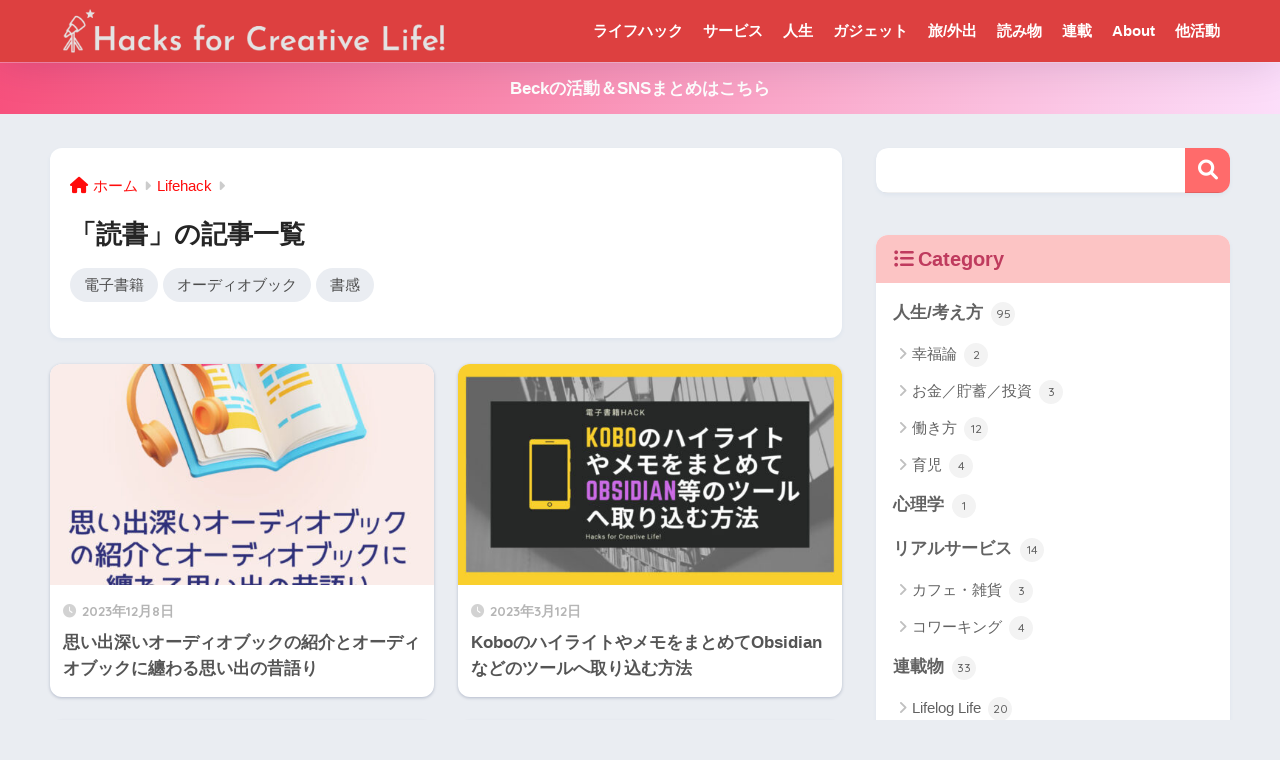

--- FILE ---
content_type: text/html; charset=UTF-8
request_url: https://hacks.beck1240.com/category/lifehack/reading/
body_size: 74247
content:
<!DOCTYPE html><html lang="ja"><head> <meta charset="utf-8"> <meta http-equiv="X-UA-Compatible" content="IE=edge"> <meta name="HandheldFriendly" content="True"> <meta name="MobileOptimized" content="320"> <meta name="viewport" content="width=device-width, initial-scale=1, viewport-fit=cover"/> <meta name="msapplication-TileColor" content="#ff6b6b"> <meta name="theme-color" content="#ff6b6b"> <link rel="pingback" href="https://hacks.beck1240.com/xmlrpc.php"> <title>「読書」の記事一覧 | Hacks for Creative Life!</title><meta name='robots' content='max-image-preview:large' /><link rel='dns-prefetch' href='//webfonts.xserver.jp' /><link rel='dns-prefetch' href='//www.chatbase.co' /><link rel='dns-prefetch' href='//use.fontawesome.com' /><link href='https://fonts.gstatic.com' crossorigin='anonymous' rel='preconnect' /><link rel="alternate" type="application/rss+xml" title="Hacks for Creative Life! &raquo; フィード" href="https://hacks.beck1240.com/feed/" /><link rel="alternate" type="application/rss+xml" title="Hacks for Creative Life! &raquo; コメントフィード" href="https://hacks.beck1240.com/comments/feed/" /><script type="text/javascript" id="wpp-js" src="https://hacks.beck1240.com/wp-content/plugins/wordpress-popular-posts/assets/js/wpp.min.js?ver=7.3.6" data-sampling="0" data-sampling-rate="100" data-api-url="https://hacks.beck1240.com/wp-json/wordpress-popular-posts" data-post-id="0" data-token="ec97fca675" data-lang="0" data-debug="0"></script><style id='sng-stylesheet-inline-css' type='text/css'>body{margin:0;background-color:#eaedf2;color:#252525;font-family:sans-serif;line-height:1.83;word-break:normal;overflow-wrap:break-word;-webkit-font-smoothing:antialiased;-moz-osx-font-smoothing:grayscale;-webkit-text-size-adjust:none}.dfont{font-family:var(--wp--preset--font-family--dfont)}*{box-sizing:border-box}a:active,a:hover{outline:0}p{word-wrap:break-word}h1{margin:.67em 0;font-size:2em}.strong{font-weight:700}.em{font-style:italic}hr{box-sizing:content-box;height:0}pre{margin:0;white-space:pre-wrap}code,pre{font-family:Menlo,Consolas,monaco,monospace,"ＭＳ ゴシック",sans-serif;font-size:1em}dl,ol,ul{margin:1em 0}dd{margin:0}ol,ul{list-style-type:none;padding:0}nav ol,nav ul{list-style:none;list-style-image:none}img{max-width:100%;height:auto;border:0;vertical-align:middle}iframe{max-width:100%}:where(figure){margin:0 0 1em}.entry-content img.alignleft{display:inline;float:left;margin:.5em 1.2em .5em 0}.entry-content img.alignright{display:inline;float:right;margin:.5em 0 .5em 1em}fieldset{margin:0 2px;padding:.35em .625em .75em;border:1px solid silver}legend{padding:0;border:0}button,input,select,textarea{margin:0;font-family:inherit;font-size:100%}button,input{line-height:normal}button,html input[type=button],input[type=reset],input[type=submit]{cursor:pointer;-webkit-appearance:button}input[type=checkbox],input[type=radio]{box-sizing:border-box;padding:0}input[type=search]::-webkit-search-cancel-button,input[type=search]::-webkit-search-decoration{-webkit-appearance:none}table{border-spacing:0;border-collapse:collapse}.ir{overflow:hidden;text-indent:100%;white-space:nowrap}.catpost-cards{margin-bottom:var(--wp--custom--entry--gap)}.catpost-cards--column-mobile-2,.catpost-cards--column-mobile-3,.catpost-cards--column-mobile-4{display:grid;gap:var(--wp--custom--entry--gap)}.catpost-cards--column-mobile-1{display:block}.catpost-cards--column-mobile-2{grid-template-columns:repeat(2,1fr)}.catpost-cards--column-mobile-3{grid-template-columns:repeat(3,1fr)}.catpost-cards--column-mobile-4{grid-template-columns:repeat(4,1fr)}.sidelong{display:grid;gap:var(--wp--custom--entry--gap-mobile)}.sidelong--column-mobile-1{grid-template-columns:repeat(1,1fr)}.sidelong--column-mobile-2{grid-template-columns:repeat(2,1fr)}.sidelong--column-mobile-3{grid-template-columns:repeat(3,1fr)}.sidelong--column-mobile-4{grid-template-columns:repeat(4,1fr)}.field,input[type=color],input[type=date],input[type=datetime],input[type=email],input[type=month],input[type=number],input[type=password],input[type=search],input[type=tel],input[type=text],input[type=time],input[type=url],input[type=week],select,textarea{display:block;width:100%;margin-bottom:.7em;padding:.55em;border:0;border-radius:3px;background-color:#eff1f5;box-shadow:none;color:rgba(0,0,0,.7);font-size:1em;line-height:1.5;transition:ease}textarea{max-width:100%;min-height:120px;line-height:1.5em;padding:.5em;overflow:auto}select{background:url([data-uri]);background-color:transparent;background-repeat:no-repeat;background-position:97.5% center;outline:0;-webkit-appearance:none;-moz-appearance:none;appearance:none}select::-ms-expand{display:none}.wrap{width:var(--wp--custom--wrap--width);margin:0 auto}.error404 #inner-content,.page:not(.no-bg) #inner-content,.single #inner-content{width:100%}.category:has(#entry):not(.no-bg) #inner-content{width:100%}.error404 .insidesp,.page:not(.no-bg) .insidesp,.single .insidesp{margin:0 auto;padding:0 var(--wp--custom--wrap--mobile--padding)}.category:has(#entry):not(.no-bg) .insidesp{margin:0 auto;padding:0 var(--wp--custom--wrap--mobile--padding)}.category:has(#entry):not(.no-bg) #content{margin-top:0}.category:not(.no-bg) #entry{padding-top:20px}:root body a,a{text-decoration:none}a:hover{text-decoration:underline;cursor:pointer}.has-sango-pastel-color,.pastel-c,body #inner-content .pastel-c{color:var(--wp--preset--color--sango-pastel)}.has-sango-pastel-background-color,.pastel-bc,body #inner-content .pastel-bc{background-color:var(--wp--preset--color--sango-pastel)}a{color:var(--wp--preset--color--sango--main)}.has-sango-main-color,.main-c,body #inner-content .main-c{color:var(--wp--preset--color--sango-main)}.has-sango-main-background-color,.main-bc,body #inner-content .main-bc{background-color:var(--wp--preset--color--sango-main)}.main-bdr,body #inner-content .main-bdr{border-color:var(--wp--preset--color--sango-main)}.accent-c,.has-sango-accent-color,body #inner-content .accent-c{color:var(--wp--preset--color--sango-accent)}.accent-bc,.has-sango-accent-background-color,body #inner-content .accent-bc{background-color:var(--wp--preset--color--sango-accent)}#footer_menu .raised,#reply-title:before,#toc_container .toc_title,.entry-content .ez-toc-title-container,.entry-content .main-c-b:before,.entry-content .main-c-before li:before,.entry-content blockquote:before,.main-c-b:before,.main-c-before li:before,.pagination a,.pagination span{color:var(--wp--preset--color--sango-main)}#submit,#toc_container .toc_title:before,.cat-name,.drawer .wp-block-search .wp-block-search__button,.entry-content .main-bc-before li:before,.ez-toc-title-container:before,.footer .wp-block-search .wp-block-search__button,.main-bc-before li:before,.pagination .current,.post-page-numbers.current,.pre_tag>span,.searchform__submit,.sidebar .wp-block-search .wp-block-search__button,.withtag_list>span{background-color:var(--wp--preset--color--sango-main)}#ez-toc-container,#toc_container,.entry-content .li-mainbdr ol,.entry-content .li-mainbdr ul,.entry-content h3,.li-mainbdr ol,.li-mainbdr ul{border-color:var(--wp--preset--color--sango-main)}.acc-bc-before li:before,.entry-content .acc-bc-before li:before,.search-title i{background:var(--wp--preset--color--sango-accent)}.entry-content .li-accentbdr ol,.entry-content .li-accentbdr ul,.li-accentbdr ol,.li-accentbdr ul{border-color:var(--wp--preset--color--sango-accent)}.entry-content .li-pastelbc ol,.entry-content .li-pastelbc ul,.li-pastelbc ol,.li-pastelbc ul,.pagination a:hover{background:var(--wp--preset--color--sango-pastel)}.is-style-sango-list-main-color li:before{background-color:var(--wp--preset--color--sango-main)}.is-style-sango-list-accent-color li:before{background-color:var(--wp--preset--color--sango-accent)}.sgb-label-main-c{background-color:var(--wp--preset--color--sango-main)}.sgb-label-accent-c{background-color:var(--wp--preset--color--sango-accent)}.h1,.h2,.h3,.h4,.h5,h1,h2,h3,h4,h5{font-weight:700}.h1 a,.h2 a,.h3 a,.h4 a,.h5 a,h1 a,h2 a,h3 a,h4 a,h5 a{text-decoration:none}.h1,h1{font-size:1.35em;line-height:1.6}.h2,h2{margin-bottom:.375em;font-size:1.3em;line-height:1.56}.h3,h3{font-size:1.2em}.h4,h4{font-size:1.1em}.h5,h5{margin-bottom:.5em;font-size:1em;line-height:1.5}.entry-content h2{margin:2.5em 0 .7em;font-size:1.4em;line-height:1.6}.entry-content h3{margin:2.6em 0 .7em;padding:10px 0 10px 10px;border-left-width:4px;border-left-style:solid;font-size:1.2em;line-height:1.5}.entry-content h4{margin:2.3em 0 .7em;font-size:1.1em}.header{position:relative;z-index:99;box-shadow:0 0 45px rgb(0 12 66 / 15%)}.entry-content a,.header a{transition:var(--wp--custom--transition--default)}#inner-header{max-width:96%;display:flex;justify-content:space-between}#drawer+#inner-header{max-width:calc(100% - 76px)}#logo{display:table;margin:0;padding:0 0 0 5px;width:100%;font-size:6vmin;text-align:center;letter-spacing:1px}#logo:before{content:"";height:62px;display:block;float:left}#logo a{display:table-cell;line-height:1.5;vertical-align:middle}#logo a:hover{opacity:.5}#logo img{display:inline-block;height:62px;width:auto;padding:10px 0 10px 0;vertical-align:middle}.desktop-nav{display:none}.mobile-nav{overflow:hidden}.mobile-nav,.mobile-nav li,.mobile-nav li a{height:40px}.mobile-nav ul{overflow-x:auto;margin:0;text-align:center;white-space:nowrap;animation:RightToLeft 2s cubic-bezier(.24,.56,.47,.91) 0s 1 normal;-webkit-overflow-scrolling:touch}.mobile-nav ul::-webkit-scrollbar{display:none;-webkit-appearance:none}@keyframes RightToLeft{0%{transform:translateX(15px)}}.mobile-nav li{display:inline-block;opacity:.8}.mobile-nav li.current-menu-item{border-bottom-width:3px;border-bottom-style:solid;opacity:1}.mobile-nav li a{display:inline-block;padding:0 9px;font-size:14px;font-weight:700;vertical-align:middle;line-height:40px}.mobile-nav li a:hover{opacity:1;text-decoration:none}#drawer__content{overflow:auto;position:fixed;left:0;top:0;z-index:9999;width:90%;max-width:330px;height:100%;padding-bottom:50px;background:#fff;transition:var(--wp--custom--transition--default);-webkit-transform:translateX(-105%);transform:translateX(-105%);-webkit-overflow-scrolling:touch}.sgb-header--sticky #drawer__content{top:0}#drawer__content .widget{margin:0 0 15px}#drawer__content .widget_search{margin:1em}#drawer__content .searchform__input{background:#efefef;box-shadow:none}.drawer__title{position:relative;padding:7px 15px;font-size:22px;font-weight:700;text-align:center;letter-spacing:2px}.drawer--unshown,.drawer-unshown{display:none}#drawer__open,.header-search{position:absolute;top:0;width:48px;padding:0;border:none;background:0 0;outline:0;font-size:23px;text-align:center;vertical-align:middle;line-height:62px}#drawer__open{left:0}.header-search{right:0}#drawer__close-cover{display:none;position:fixed;z-index:99;top:0;left:0;width:100%;height:100%;background:#000;opacity:0;transition:var(--wp--custom--transition--default)}#drawer__input:checked~#drawer__content{box-shadow:6px 0 25px rgba(0,0,0,.15);-webkit-transform:translateX(0);transform:translateX(0)}#drawer__input:checked~#drawer__close-cover{display:block;opacity:.5}.header-search__close,.header-search__input,.header-search__modal{display:none}.header-search__label{cursor:pointer}.header-search__close{position:fixed;top:0;left:0;right:0;bottom:0;z-index:99999}#container .header-search__close{display:none;margin:0}.header-search__close{cursor:pointer;background:rgba(0,0,0,.65)}.header-search__modal{position:fixed;top:50%;left:0;width:100%;padding:1em;z-index:999999}.header-search__modal .searchform{max-width:350px;margin:-70px auto 0;font-size:18px}.header-search__modal .searchform__submit{background:#eaeaea;color:#4e4e4e}.header-search__modal .searchform:before{content:"キーワードで検索";color:#fff;font-weight:700;display:block;text-align:left;font-size:16px;line-height:1.5;margin-bottom:7px}.header-search__input:checked~.header-search__close,.header-search__input:checked~.header-search__modal{display:block}#container .header-search__input:checked~.header-search__close,#container .header-search__input:checked~.header-search__modal{display:block}.header-info a{display:block;padding:10px;font-weight:700;border-top:solid 1px rgba(255,255,255,.3);text-align:center;text-decoration:none;transition:opacity var(--wp--custom--transition--default),background-size var(--wp--custom--transition--default)}.header-info.animated a{animation:fadeHeader .7s ease 0s 1 normal}.header-info a:hover{text-decoration:none;background-size:140%;opacity:.9}#content{margin-top:2em;padding-bottom:2em}.category:has(#entry):not(.no-bg) #content{margin-top:0}.page #content,.single #content{margin-top:0}#entry{margin-bottom:1.5em;background-color:#fff;box-shadow:var(--wp--custom--shadow--small)}.no-bg #entry{padding:0;box-shadow:none;background-color:transparent;overflow:visible;border-radius:0}.no-bg #entry .entry-content{padding:0}.layout-squared #entry{box-shadow:none}.parts-squared .article-footer,.parts-squared .entry-content{--wp--custom--rounded--small:0;--wp--custom--rounded--medium:0}.one-column #entry{box-shadow:none}#entry header{color:#070f15}#entry footer{margin:2em 0 0}#entry footer aside{position:relative}.article-footer p,.copyright,.entry-footer p{margin:0}.post-thumbnail{margin:15px 0 0}.post-thumbnail img{width:100%}.withspace{padding:0 15px}.sns-btn{margin:0 auto;text-align:center}.article-header .sns-btn:not(.sns-dif){margin-top:30px}.sns-btn__item{display:inline-block;position:relative}.sns-btn__item a{display:inline-block;border-radius:var(--wp--custom--rounded--medium);font-size:12px;text-align:center;text-decoration:none;vertical-align:middle;transition:var(--wp--custom--transition--default)}.sns-btn__item a:hover{box-shadow:0 10px 25px -5px rgba(0,0,0,.2);text-decoration:none}.sns-btn__item i{display:block;width:auto;height:32px;font-size:32px;line-height:32px}.sns-btn__item img{display:block;height:32px;width:32px;padding:1px}.sns-btn__item.tw img{padding:0}.tw .scc,.tw a{color:#000}.fb .scc,.fb a{color:#3b8df7}.pkt .scc,.pkt a{color:#ff7b7b}.hatebu .scc,.hatebu a{color:#45b5f7}.line a{color:#59d869}.fa-hatebu:before{position:relative;top:-.1em;font-family:Quicksand,Arial,sans-serif;font-size:1.11em;font-weight:700;line-height:32px;content:"B!";white-space:nowrap}.Threads:before{content:"";display:inline-block;background-size:cover;background-position:center}.follow_btn .Threads:before{width:60px;height:60px}.X::before{content:"";display:inline-block;background-size:cover;background-position:center}.follow_btn .X::before{width:60px;height:60px}#fab{display:none}.fab-btn{display:block;position:relative;margin:-25px 15px 0 auto;width:140px;z-index:2;outline:0;cursor:pointer;border-radius:33px;font-size:19px;text-align:center;letter-spacing:1px;background-color:#fff;box-shadow:var(--wp--custom--shadow--solid);transition:var(--wp--custom--transition--default);transition-delay:0.1s}.fab-btn:hover{box-shadow:var(--wp--custom--shadow--solid-hover)}.fab-btn,.fab-btn i{height:50px;line-height:50px}.fab-btn i:after{content:"SHARE";padding-left:10px;font-family:Quicksand,Avenir,Arial;font-weight:500;color:#555}#fab:checked~.fab-btn{background:#f0f0f0;opacity:0;-webkit-transform:translate(-150px,-150px) scale3d(4,5,1);transform:translate(-150px,-150px) scale3d(4,5,1)}.nothumb .fab-btn{margin:-35px 15px 0 auto}@media only screen and (max-width:400px){.nothumb .fab-btn{margin:15px;width:auto;animation:none}.nothumb .fab-btn,.nothumb .fab-btn i{animation:none}}#fab:checked~.fab-btn i{display:none}#fab__contents{display:none;position:fixed;z-index:9999;top:0;left:0;width:100vw;height:100%;padding:10px;background:#eaedf2}#fab__contents+.sns-btn{margin-top:15px}#fab:checked~#fab__contents{display:block;animation:coverIn .7s ease 0s 1 normal}@keyframes coverIn{0%{opacity:0}50%{opacity:0}100%{opacity:1}}.fab__contents-main{position:absolute;top:50%;left:0;width:100%;padding:20px 0;background:#e9edf2;-webkit-transform:translateY(-50%);transform:translateY(-50%);border-radius:var(--wp--custom--rounded--medium)}.fab__contents_title{margin:0;font-size:30px;text-align:center}.fab__contents_img{overflow:hidden;position:relative;width:300px;height:145px;margin:10px auto;background-repeat:no-repeat;background-position:50% 50%;background-size:cover;box-shadow:0 2px 5px rgba(0,0,0,.2);color:#fff;font-weight:700}.drawer__title__close,.fab__contents__close{position:absolute;z-index:999999;top:0;right:0;padding:0 15px 10px;cursor:pointer}.drawer__title__close span,.fab__contents__close span{display:inline-block;position:relative;width:3px;height:45px;margin:0 20px 0 7px;padding:0;background:#8c9196;transition:var(--wp--custom--transition--default);-webkit-transform:rotate(45deg);transform:rotate(45deg)}.drawer__title__close span:before,.fab__contents__close span:before{display:block;position:absolute;top:50%;left:-20px;width:45px;height:3px;margin-top:-2px;background:#8c9196;content:""}#fab:checked~#fab__contents .drawer__title__close{display:inline-block}.drawer__title__close span:hover,.fab__contents__close span:hover{transform:rotate(45deg) scale(1.1)}.drawer__title__close{display:inline-block;padding:10px 3px}.drawer__title__close span{height:30px;margin:0 20px 0 7px}.drawer__title__close span:before{left:-13px;width:30px}.fab__close-cover{display:none;position:fixed;z-index:9999;top:0;left:0;padding:10px;background:rgba(0,0,0,.35);opacity:0}.footer .fab-btn{display:none}.sns-btn__item{width:17%;margin:0 .5%}.sns-btn__item a:hover{opacity:.6;box-shadow:none}.sns-btn__title{display:inline-block;position:relative;padding:0 25px;color:#cccfd7;font-size:22px;font-weight:700;line-height:1;letter-spacing:1px}.sns-btn__title:after,.sns-btn__title:before{display:inline-block;position:absolute;top:50%;width:20px;height:3px;border-radius:3px;background-color:#d8dae1;content:""}.sns-btn__title:before{left:0;-webkit-transform:rotate(50deg);transform:rotate(50deg)}.sns-btn__title:after{right:0;-webkit-transform:rotate(-50deg);transform:rotate(-50deg)}.share_txt{font-weight:700;white-space:nowrap}.sns-dif{position:relative}.sns-dif .share_txt{display:none}.sns-dif ul{margin:0;padding:14px 0 16px;background:#eaedf2;-webkit-backface-visibility:hidden;backface-visibility:hidden;overflow:hidden}.sns-dif ul li{width:auto;margin:0}.sns-dif ul li a{position:relative;width:52px;height:52px;margin:10px;padding:0;background:#fff;box-shadow:0 7px 15px -4px rgba(0,0,0,.15);transition:all .3s;transition-timing-function:cubic-bezier(0.51,0.1,0.36,1.68)}.sns-dif ul li a:hover{opacity:1;box-shadow:0 14px 20px -4px rgba(0,0,0,.25);transform:scale(1.05) translateY(-2px)}.sns-dif ul li i{font-size:30px;line-height:52px;height:52px}.sns-dif ul li .fa-line{font-size:32px}.sns-dif .sns-btn__item img{margin:11px auto 0}.sns-dif .fa-hatebu:before{top:0}.scc{position:absolute;font-size:11px;font-weight:700;top:-19px;opacity:.7;left:50%;-webkit-transform:translateX(-50%);transform:translateX(-50%)}.sns-dif .scc{top:auto;bottom:-12px;line-height:1.2}.fixed-menu{margin-bottom:54px}.fixed-menu.fixed-menu-scroll-upward{margin-bottom:0}.fixed-menu.fixed-menu-scroll-upward ul{transform:translateY(100%);transition:transform .3s ease-in}.fixed-menu.fixed-menu-scroll-upward-show ul{transform:translateY(0)}.fixed-menu ul{position:fixed;display:table;table-layout:fixed;width:100%;bottom:0;left:0;margin:0;padding-bottom:constant(safe-area-inset-bottom);padding-bottom:env(safe-area-inset-bottom);z-index:98;box-shadow:0 -1px 3px rgba(100,120,130,.25)}.fixed-menu ul li i{font-size:24px;display:block;width:auto}.fixed-menu ul li{display:table-cell;text-align:center}.fixed-menu ul li a{display:block;padding:9px 0 6px;font-size:10px;font-weight:700;white-space:nowrap;overflow:hidden}.fixed-menu a:hover,.fixed-menu__follow a{text-decoration:none}.fixed-menu__share .sns-btn__title{display:none}.fixed-menu__follow,.fixed-menu__share{position:fixed;bottom:-150px;width:100%;z-index:97;transition:var(--wp--custom--transition--default)}.fixed-menu__follow.active,.fixed-menu__share.active{bottom:54px;bottom:calc(env(safe-area-inset-bottom) + 52px)}.fixed-menu__share ul{background:#a2a7ab}.fixed-menu__share .scc{color:#e0e0e0}.fixed-menu__follow{display:table;table-layout:fixed;width:100%;background:#505050;text-align:center;box-shadow:0 -2px 10px rgba(0,0,0,.1)}.fixed-menu__follow a,.fixed-menu__follow span{display:table-cell;color:#fff;vertical-align:middle;height:54px}.fixed-menu__follow span{font-size:19px;padding:10px 3px}.fixed-menu__follow a{font-size:11px;padding:10px 0 5px}.fixed-menu__follow a i{display:block;font-size:28px}.follow-tw{background:#7dccf7}.follow-fb{background:#7c9cec}.follow-fdly{background:#8ed87a}.follow-youtube{background:#f0504f}.follow-insta{background:linear-gradient(45deg,#fad51f,#f95e5e 20%,#e83784 60%,#754ed5)}.article-header{margin-bottom:10px}.page-title,.single-title{position:relative;margin:20px 0 0;padding:0 15px;color:#444}.entry-meta{margin:15px 0 0;padding:0 15px;font-size:15px;letter-spacing:.3px;color:#a5aaaf}.entry-time.pubdate{padding:0 10px 0 0}time.pubdate:before,time.updated:before{padding-right:5px;font-family:FontAwesome;opacity:.6}time.pubdate:before{content:"\f017"}time.updated:before{content:"\f021"}.entry-content{padding:10px var(--wp--custom--wrap--mobile--padding) 0;margin-right:auto;margin-left:auto}.entry-content--2cols{padding-top:30px;padding-bottom:30px}.entry-content p{margin:0 0 1.5em}.entry-content>p{line-height:1.93}.entry-content p a{text-decoration:underline}.entry-content p a:hover{text-decoration:none}.entry-content table{width:100%;margin:1em 0;border:var(--sgb-table-border-width,2px) solid #e0e0e0}.entry-content table.tb-responsive{display:block;overflow-x:auto;width:100%;white-space:nowrap;-webkit-overflow-scrolling:touch}.entry-content table caption{margin:0 0 7px;color:#9fa6b4;font-size:.75em;letter-spacing:1px}.entry-content tr:not(:last-child){border-bottom:var(--sgb-table-border-width,2px) solid #e0e0e0}.entry-content .wp-block-table td,.entry-content .wp-block-table th{border:none}.entry-content .wp-block-table td,.entry-content td{padding:7px;border-right:var(--sgb-table-border-width,2px) solid #e0e0e0;word-break:break-all}.entry-content td:last-child,.entry-content th:last-child{border-right:0}.entry-content .wp-block-table th,.entry-content th{padding:7px;border-right:var(--sgb-table-border-width,2px) solid #e0e0e0;border-bottom:var(--sgb-table-border-width,2px) solid #e0e0e0;background:#f8f9fa}.entry-content .wp-block-table thead{border-bottom:none}.entry-content tfoot{border-top:2px dotted #c5c7ca;background:#f8f9fa}.entry-content .is-style-sango-table-scroll-hint.wp-block-table table{margin:0}.entry-content .is-style-sango-table-scroll-hint{margin:1em 0}.entry-content .is-style-sango-table-scroll-hint table td,.entry-content .is-style-sango-table-scroll-hint table th{white-space:nowrap}.entry-content .scroll-hint-icon{height:90px;top:calc(50% - 45px)}.entry-content blockquote{box-sizing:border-box;position:relative;margin:1.5em 0;padding:13px 15px 13px 50px;border:solid 2px #464646;color:#464646}.entry-content blockquote:before{display:inline-block;position:absolute;top:20px;left:15px;font-family:FontAwesome;font-size:25px;vertical-align:middle;line-height:1;content:"\f10d"}.entry-content blockquote p{margin:10px 0;padding:0;line-height:1.7}.entry-content blockquote cite{display:block;color:#888;font-size:.9em;text-align:right}.entry-content blockquote ol,.entry-content blockquote ul{border:none;padding:5px 0 5px 22px;margin:0;background:0 0}.entry-content :where(ol:not([class])),.entry-content :where(ul:not([class])){margin-bottom:1.5em;padding:1em 1em 1em 2.5em;border:solid 2px var(--sgb-list-border-color,#e8e8e8);background-color:var(--sgb-list-box-color,none);box-shadow:var(--sgb-list-box-shadow,none);color:var(--sgb-list-color,inherit);border-radius:3px}.entry-content ul{list-style-type:disc}.entry-content li{padding:5px 0}.entry-content li ol li,.entry-content li ul li{padding:0}.entry-content ol{list-style-type:decimal}.entry-content ol li ol,.entry-content ol li ul,.entry-content ul li ol,.entry-content ul li ul{margin:0;padding:.5em 0 .5em 1.3em;border:none}.entry-content dd{margin-bottom:1.5em;margin-left:0;color:#787878;font-size:.9em}.entry-content img{max-width:100%;height:auto}.entry-content .size-auto,.entry-content .size-full,.entry-content .size-large,.entry-content .size-medium,.entry-content .size-thumbnail{max-width:100%;height:auto}.entry-content .aligncenter,.entry-content img.aligncenter{clear:both;margin-right:auto;margin-left:auto}.entry-content img.aligncenter{display:block}.entry-content .gallery-caption{color:gray;font-size:.75em;margin:5px 0;text-align:center}.entry-content .wp-caption{max-width:100%;margin:0 0 1.5em;padding:8px;border:#eaedf2 2px solid}.entry-content .wp-caption.aligncenter{margin:0 auto 1em}.entry-content .wp-caption img{max-width:100%;width:100%;margin-bottom:0}.entry-content .wp-caption p.wp-caption-text{margin:10px 0 0;font-size:.85em;text-align:center}.entry-content .haiiro,.entry-content code{padding:.2em .3em;margin:0 .2em;border-radius:5px;background:#f1f2f3;color:#404040;font-size:.9em}.entry-content pre{margin:0 0 1.5em;padding:1em;border:solid 1px #eaedf2;background:#f3f6fc;color:#54687c}.entry-content pre code{padding:0;background:0 0}body .entry-content>:first-child{margin-top:.1em}.home_bottom{margin:1em 0}.home_top{margin:0 0 1em}#content.page-forfront{margin-top:0;padding:15px;background:#fff}#content.page-forfront .entry-content{padding:0!important;max-width:var(--wp--custom--wrap--max-width);margin-right:auto;margin-left:auto}.pagination,.wp-prev-next{margin:1.5em 0}.pagination{text-align:left}.pagination ul{display:block;clear:both;padding:1.5em 0 0;text-align:center}.pagination li{display:inline-block;overflow:hidden;margin:3.5px;padding:0;text-align:center}.pagination a,.pagination span,.post-page-numbers{display:inline-block;width:46px;height:46px;margin:0;border-radius:50%;background:#fff;font-size:17.5px;font-weight:700;text-decoration:none;line-height:46px}.pagination .current,.post-page-numbers.current{color:#fff;cursor:default}.page-numbers{transition:var(--wp--custom--transition--default)}.page-numbers.dots{width:auto;padding:0;background:0 0}.wp-prev-next .prev-link{float:left}.wp-prev-next .next-link{float:right}.page-links,.post-page-links{margin:2em 0;text-align:center}a.post-page-numbers{margin:0 2px;background:#eff0f1;color:#555;text-decoration:none!important}a.post-page-numbers:hover{background:#e4e5e6}#sidebar1{flex:1;min-width:0}#nav_drawer h4:first-child,#sidebar1 h4:first-child{margin-top:0}.widget{margin:0 0 var(--wp--custom--widget--gap);background:#fff;font-size:.98em}.widget a{transition:var(--wp--custom--transition--default)}.fixed-sidebar .widget,.footer .my_profile,.normal-sidebar .widget,.sgb-footer .my_profile{border-radius:var(--wp--custom--rounded--medium);overflow:hidden;box-shadow:var(--wp--custom--shadow--small)}.fixed-sidebar .widget:has(.nowidget),.normal-sidebar .widget:has(.nowidget){border-radius:0;box-shadow:none;border:none}.layout-squared .fixed-sidebar .widget,.layout-squared .footer .my_profile,.layout-squared .normal-sidebar .widget,.layout-squared .sgb-footer .my_profile{border-radius:0;box-shadow:none}.my_profile{background-color:#fff}.widget .widget{box-shadow:none;margin:0;padding:0;border:none}.footer .widget:not(.my_profile){background:0 0}.widgettitle{margin-bottom:0;padding:var(--wp--custom--widget--padding-vertical) var(--wp--custom--widget--padding-horizontal);font-size:1.2em}.archive-header{box-shadow:var(--wp--custom--shadow--medium)}.sidebar .widgettitle:before{padding-right:4px;font-family:FontAwesome}.sidebar .my_popular_posts .widgettitle:before{content:"\f201"}.sidebar .widget_archive .widgettitle:before{content:"\f017"}.sidebar .widget_recent_entries .widgettitle:before{content:"\f08d"}.sidebar .widget_tag_cloud .widgettitle:before{content:"\f02c"}.sidebar .widget_categories .widgettitle:before{content:"\f0ca"}.widget_archive select{margin-bottom:0}.widget ul{margin:0}.widget h4+*{margin-top:0;margin-bottom:0;padding:8px 10px}.widget .textwidget{padding:10px}.textwidget p{margin:.5em 0}.widget .custom-html-widget{padding:0}.widget ul li{margin:0;font-weight:700}.widget ul li ul{margin:0}.widget ul li ul li a{padding:5px 7px 5px 13px;font-size:15px;font-weight:400}.widget ul li ul li a:before{padding-right:5px;color:silver;font-family:FontAwesome;content:"\f105"}.widget ul li a{display:block;padding:7px;color:#626262;text-decoration:none}.widget ul li a:hover{background:#efefef}.widget .my_profile ul li a:hover{background:0 0}.widget.popular-posts ul li a:hover{background:0 0}.entry-count{display:inline-block;overflow:hidden;min-width:24px;height:24px;margin-left:3px;border-radius:50%;background:#f3f3f3;color:#626262;font-size:12px;font-weight:400;text-align:center;vertical-align:middle;line-height:24px}.fixed-sidebar{display:none}.normal-sidebar+.fixed-sidebar{margin:25px 0 40px}.fixed-sidebar:not(.sidefixed),.fixed-sidebar:not(.sideidled){position:-webkit-sticky;position:sticky;top:0;max-height:100vh;overflow-y:auto}.admin-bar .fixed-sidebar{top:32px}.fixed-sidebar .widget{margin-bottom:var(--wp--custom--widget--gap)}.fixed-sidebar .widget .widget{margin-bottom:0}.sidefixed{position:fixed;top:0}.sideidled{position:fixed}.widget_search{background:0 0}.searchform div{position:relative;max-width:400px}input.searchform__input{height:45px;padding-right:48px;background:#fff;outline:0;transition:var(--wp--custom--transition--default);-webkit-appearance:none;margin-bottom:0;box-shadow:var(--wp--custom--shadow--medium);border-radius:var(--wp--custom--rounded--small)}input.searchform__input:focus{box-shadow:var(--wp--custom--shadow--medium-hover)}.drawer .wp-block-search .wp-block-search__button,.footer .wp-block-search .wp-block-search__button,.searchform__submit,.sidebar .wp-block-search .wp-block-search__button{position:absolute;top:0;right:0;width:45px;height:45px;padding:0;border:none;border-bottom:solid 1px rgba(0,0,0,.1);border-radius:0 var(--wp--custom--rounded--small) var(--wp--custom--rounded--small) 0;color:#fff;font-size:20px;text-align:center;vertical-align:middle;line-height:44px}.searchform__submit i{transition:.4s ease-in-out;line-height:44px}input.searchform__input:focus+.searchform__submit i{font-size:24px}.tagcloud a{display:inline-block;margin:5px 5px 5px 0;padding:2px 8px;border-radius:15px;background:#f4f4f4;color:#666;font-size:12px!important;font-weight:700}.tagcloud a:hover{box-shadow:0 2px 5px rgba(0,0,0,.2);text-decoration:none}#wp-calendar{width:250px;margin:10px auto 0;text-align:center}.widget_media_image{background:0 0}.widget_media_image a,.widget_media_image img{display:block;padding:0}.widget.widget_recent_comments li{padding:5px 0;font-size:.85em;font-weight:400}.widget.widget_recent_comments li a{display:inline;padding:0;text-decoration:underline}.widget.widget_recent_comments li a:hover{background:0 0}.profile-background img{width:100%}.yourprofile .profile-img{position:relative;width:80px;height:80px;margin:-40px auto 0}.yourprofile .profile-img img{border:solid 3px #fff;border-radius:40px;overflow:hidden;width:80px;height:80px;object-fit:cover}.yourname{padding:0 10px;font-size:1.3em;font-weight:700;text-align:center}.profile-content{padding:0 15px;font-size:.95em}.entry-content .my_profile .profile-sns{border:none}.profile-sns{margin:0;padding:10px 10px 20px;text-align:center}.profile-sns a{transition:var(--wp--custom--transition--default)}.profile-sns li{display:inline-block;vertical-align:middle}.widget .profile-sns li a{padding:4px;color:#555;width:48px;height:48px}.widget .profile-sns li a:hover{background:0 0;opacity:.6}.profile-sns li i{display:inline-block;width:40px;height:40px;border-radius:50%;background:#6eb6fd;color:#fff;font-size:23px;text-align:center;line-height:40px}.profile-sns li .fa-twitter{background:#3ab4ff}.profile-sns li .fa-facebook,.profile-sns li .fa-facebook-f{background:#3b8df7}.profile-sns li .fa-instagram{background:#ff7b7b}.profile-sns li .fa-youtube{background:#f0504f}.profile-sns li .fa-rss{background:#72d865}.profile-sns li .fa-line{background:#70da7d}.profile-sns .Threads::before{width:24px;height:30px}.profile-sns li .Threads{background-color:#000;display:inline-flex;align-items:center;justify-content:center}.profile-sns .X::before{width:40px;height:40px}.profile-sns li .X{background-color:#000;display:inline-flex;align-items:center;justify-content:center}.widget-menu__title{padding:10px;font-size:1.1em;color:#fff}.widget-menu{text-align:center;display:flex;flex-wrap:wrap}.widget-menu li{width:50%;border-bottom:solid 2px #efefef;font-size:12px;vertical-align:middle;background:#fff}.widget-menu li:nth-child(even){border-left:solid 2px #efefef}.widget-menu li:last-child,.widget-menu li:nth-last-child(2){border-bottom:0}.widget-menu i{display:block;font-size:3em}#main .widget-menu{margin:0 0 1em;padding:0;border-top:0;list-style:none}#main .widget-menu li{margin-top:1px;padding:0}#main .widget-menu li:after{display:table;content:""}#main .widget-menu a{display:block;padding:1.2em .5em;font-weight:700;text-decoration:none;color:#555}#main .widget-menu a:hover{background:#efefef}@media only screen and (min-width:520px){.menu-three.widget-menu li{width:33.3%}.menu-three.widget-menu li:nth-child(3n+1){border-left:0}.menu-three.widget-menu li{border-left:solid 2px #efefef}.menu-three.widget-menu li:nth-last-child(3){border-bottom:0}}.widget .follow_btn{margin-top:0;text-align:center}.widget .follow_btn a{margin:15px 5px 10px}.widget .follow_btn a:before{width:50px;height:50px;line-height:50px}.no-widgets{margin-bottom:1.5em;padding:1.5em;border:1px solid #ccc;border-radius:var(--wp--custom--rounded--small);background-color:#fff;text-align:center}.sponsored{margin:1em 0}.entry-content .sponsored:first-child{margin-top:0}#main .h-undeline{position:relative;margin:0;padding:14px 10px;font-weight:700;text-align:center;background:#eaedf2}.recommended{margin:1.5em 0}.recommended a{display:table;width:90%;margin:5%;color:#333;font-weight:700;line-height:1.55}.recommended a div,.recommended a figure{display:table-cell;vertical-align:middle}.recommended a figure{width:90px;height:90px}.recommended figure img{width:100%;border-radius:10px;transition:all .4s}.recommended a div{width:calc(100% - 90px);padding-left:15px}.recommended a:hover{color:#888;text-decoration:none}.recommended a:hover figure img{box-shadow:var(--wp--custom--shadow--medium-hover)}.footer-meta{padding:10px 5% 20px;font-size:.95em;font-weight:700}.footer-meta_title{display:inline-block;padding-right:2px}.footer-meta ul{display:inline-block;margin:0}.footer-meta ul li{display:inline-block}.footer-meta ul li:not(:last-child):after{padding:0 0 0 4px;content:"/"}.footer-meta ul li a{color:rgba(0,0,0,.4)}.footer-meta ul li a:hover{color:#000;text-decoration:none}.meta-tag{margin-top:5px}.meta-tag a:before{padding-left:3px;content:"#"}.tags{margin:0}.like_box{padding:30px 15px}.like_inside{overflow:hidden;max-width:350px;margin:0 auto;border-radius:var(--wp--custom--rounded--small);background:#fff;box-shadow:var(--wp--custom--shadow--large)}.like_img{overflow:hidden;position:relative;width:110%;margin-left:-5%;border-radius:0 0 50% 50%/0 0 25% 25%;transition:var(--wp--custom--transition--default)}.like_img img{width:100%}.like_img:after{display:block;position:absolute;top:0;left:0;width:100%;height:100%;background:#000;opacity:.15;content:""}.like_img p{position:absolute;z-index:2;top:20%;top:calc(50% - 70px);left:0;width:100%;padding:10%;background-position:50% 50%;color:#fff;font-size:35px;text-align:center}.like_content{padding:15px 20px;font-weight:700}.like_content p{padding-bottom:10px;font-weight:700}.like_insta,.like_youtube{display:inline-block;margin:10px 0 0;padding:4.5px 7px 4px;color:#fff;font-size:12px;line-height:1.1;border-radius:4px}.like_youtube{background:#f0504f}.like_insta{background:linear-gradient(45deg,#fad51f,#f95e5e 20%,#e83784 60%,#754ed5)}.fb-like{margin-top:13px}.author-info{position:relative;padding:25px var(--wp--custom--wrap--mobile--padding)}.author-info__inner{position:relative}.author-info__inner+.author-info__inner{margin-top:20px}.author-info__inner .tb{border-radius:var(--wp--custom--rounded--medium);background:#fff;box-shadow:0 5px 20px -5px rgba(105,115,131,.35)}.author-info__inner .tb-left{padding:20px 15px 5px}.author_label span{display:inline-block;position:relative;min-width:120px;max-width:100%;margin:0 0 15px;padding:6px 12px;border-radius:20px;background:#eaedf2;color:#555;font-size:16px;font-weight:700}.author_label span:before{position:absolute;top:100%;left:33px;border:13px solid transparent;border-top:solid 10px #eaedf2;content:""}.author_img{display:inline-block;width:90px;height:90px;margin:0;vertical-align:middle}.author_img img{border:solid 3px #dfe2e8;border-radius:50%;width:100%;height:100%;object-fit:cover}.author-info__inner .tb-left .aut{display:inline-block;width:calc(100% - 95px);margin:0;padding-left:10px;vertical-align:middle;line-height:1.3}.author-info__inner .tb-left dt{font-size:19px;font-weight:700}.author-info__inner .tb-left dd{padding-top:4px;color:#686868;font-size:15px;font-weight:700}.author-info__inner .tb-right{padding:15px;font-size:.95em;line-height:1.7}.follow_btn{margin-top:15px}.follow_btn a{display:inline-block;margin:15px 10px 0 0;color:#919191;text-align:center;font-size:11px}.follow_btn a:hover{text-decoration:none;transform:translateY(-4px)}.follow_btn a:before{display:block;width:60px;height:60px;margin:0 auto;border-radius:var(--wp--custom--rounded--medium);color:#fff;font-family:FontAwesome;font-size:35px;text-align:center;line-height:60px}.fa5 .follow_btn a:before{font-family:"Font Awesome 5 Brands"}.follow_btn .Twitter:before{background:#3ab4ff;content:"\f099"}.follow_btn .Facebook:before{background:#4f96f6;content:"\f09a"}.follow_btn .Instagram:before,.profile-sns li .fa-instagram{background-repeat:no-repeat;background-size:cover;background:#ff7b7b;content:"\f16d"}.follow_btn .YouTube:before{background:#f0504f;content:"\f16a"}.fa5 .follow_btn .YouTube:before{content:"\f167"}.follow_btn .Feedly:before{background:#72d865;content:"\f09e"}.follow_btn .Website:before{background:#ffb35d;content:"\f0ac"}.follow_btn .X:before{background-color:#000}.follow_btn .LINE:before{background:#59d869;content:"\f3c0"}.fa4 .follow_btn .LINE:before{content:"\f075"}.fa5 .follow_btn .Feedly:before,.fa5 .follow_btn .Website:before{font-family:"Font Awesome 5 Free";font-weight:900}.cta{padding:25px 15px;font-weight:700}.cta-img{margin:15px 0;text-align:center}.cta h3{margin:0;font-size:1.5em;line-height:1.45}.cta-descr{margin:15px 0;font-size:1.1em;white-space:pre-wrap}.cta-btn{text-align:center}.cta-btn a{padding:.5em 1em;border-radius:var(--wp--custom--rounded--small);color:#fff}.related_ads{margin:1.5em 0 2em}.article-footer .textwidget{margin:1em 0 0}.prnx_box{margin-bottom:1.5em;justify-content:space-between}.prnx_box a{text-decoration:none}.prnx{display:block;margin:0 15px 20px;color:#505050}.prnx:hover{text-decoration:none}.prnx p{margin:0;padding:4px;color:rgba(0,0,0,.52);font-size:.9em;font-weight:700}.prnx.nx p{text-align:right}.prnx_tb{display:table;width:100%;background:#fff;border-radius:var(--wp--custom--rounded--medium);box-shadow:var(--wp--custom--shadow--large);transition:var(--wp--custom--transition--default)}.prnx:hover .prnx_tb{box-shadow:var(--wp--custom--shadow--large-hover)}.prnx_tb figure{display:table-cell;width:95px;padding:15px 0 15px 15px;vertical-align:middle}.prnx_tb figure img{width:100%}.prev-next__text{display:table-cell;width:calc(100% - 95px);padding:15px;font-size:.9em;vertical-align:middle;line-height:1.4}.nx .prnx_tb figure{padding:15px 15px 15px 0}#comments-title{margin:0;padding:.75em;border-top:1px solid #f8f9fa}.commentlist{list-style-type:none;margin:0;font-size:.9em}.comment{overflow:hidden;position:relative;clear:both;padding:1em}.no-comments{font-size:.95em;padding:14px}.comment .comment-author{padding:7px 0 2px;border:0}.comment .vcard{margin-left:50px}.comment .vcard cite.fn{font-weight:700;font-style:normal}.comment .vcard time{display:block;font-size:.8em;font-style:italic}.comment .vcard time a{color:#9fa6b4;text-decoration:none}.comment .vcard time a:hover{text-decoration:underline}.comment .vcard .avatar{position:absolute;left:16px;border-radius:50%}.comment:last-child{margin-bottom:0}.comment .children{margin:0}.comment[class*=depth-]{margin-top:1.1em}.comment.depth-1{margin-top:0;margin-left:0}.comment:not(.depth-1){margin-top:0;padding:13px}.comment.odd{background-color:#fff}.comment.even{background:#f8f9fa}.comment_content p{margin:.7335em 0 1.5em;line-height:1.5em}#submit,.blue-btn,.comment-reply-link{display:inline-block;position:relative;padding:0 24px;border:0;border-radius:4px;color:#fff;font-size:.9em;font-size:34px;font-weight:400;text-decoration:none;line-height:34px;cursor:pointer;-webkit-transition:background-color .14s ease-in-out;transition:background-color .14s ease-in-out}#submit:focus,#submit:hover,.blue-btn:focus,.blue-btn:hover,.comment-reply-link:focus,.comment-reply-link:hover{color:#fff;text-decoration:none}#submit:active,.blue-btn:active,.comment-reply-link:active{top:1px}.blue-btn{background-color:#009ef3}#submit:focus,#submit:hover,.blue-btn:focus,.blue-btn:hover,.comment-reply-link:focus{background-color:silver}#submit:active,.blue-btn:active,.comment-reply-link:active{background-color:silver}.comment-reply-link{float:right;margin:10px 0 10px 10px;background-color:#c1c7cc;font-size:.85em;font-weight:700}.comment-edit-link{margin:0 7px;font-size:.9em;font-style:italic;text-decoration:none}.comment-nav-next,.comment-nav-prev{padding:10px;font-weight:700}.comment-nav-prev{float:left}.comment-nav-next{float:right}.comment-respond{padding:1em 1.5em 2em;border-top:solid 1px #eaedf2}#reply-title{font-weight:700}#reply-title:before{padding-right:5px;font-family:FontAwesome;font-weight:400;content:"\f040"}.fa5 #reply-title:before{content:"\f303"}.comment-notes{color:#7b7e82;font-size:.9em}.logged-in-as{margin:0;color:#9fa6b4;font-style:italic}.logged-in-as a{color:#5c6b80}.comment-form-comment{margin:1.5em 0 .75em}.form-allowed-tags{padding:1.5em;background-color:#f8f9fa;font-size:.9em}.form-submit{text-align:right}#submit{display:inline-block;padding:2px 14px;border-radius:var(--wp--custom--rounded--small);box-shadow:var(--wp--custom--shadow--medium);font-size:1em}#comment-form-title{margin:0 0 1.1em}#allowed_tags{margin:1.5em 10px .7335em 0}.comment-form-cookies-consent{font-size:.9em;position:relative;line-height:1.6}.comment-form-cookies-consent input{position:absolute;top:5px;left:0}.comment-form-cookies-consent label{padding-left:25px;display:block}.required{color:#ee7b7b}.nocomments{margin:0 20px 1.1em}.footer{position:relative;clear:both;font-size:.95em}.inner-footer{padding-top:2em}.footer .widget-title,.ft_title{margin:0 0 .7em;padding:2px 0 2px 10px;border-left:solid 3px;font-size:1.2em}.footer .my-widget__text,.footer .widget ul li a{opacity:.75}.footer .widget .my-widget li a{opacity:1}.footer p{line-height:1.55}.footer p a{text-decoration:underline}.footer p a:hover{opacity:.7}.footer .ft_widget,.footer .my_popular_posts{margin:1.5em 0 3em;background:0 0}.footer .widget h4+*{padding:0}.footer .my-widget__img img{border:none;box-shadow:0 3px 15px rgba(0,0,0,.15)}.footer .widget ul:not([class]) li a,.footer .wp-block-categories li a,.footer .wp-block-latest-posts li a,.footer .wp-block-page-list li a{position:relative;padding:8px 0 8px 13px}.footer .widget ul:not([class]) li a:hover,.footer .wp-block-categories li a:hover,.footer .wp-block-latest-posts li a:hover,.footer .wp-block-page-list li a:hover{background:0 0;text-decoration:underline}.footer .widget .my-widget li a{padding-left:0}.footer .widget .my-widget li a:hover{text-decoration:none}.footer .widget ul:not([class]) li a:before,.footer .wp-block-categories li a:before,.footer .wp-block-latest-posts li a:before,.footer .wp-block-page-list li a:before{position:absolute;left:0;font-family:FontAwesome;content:"\f105"}.footer .widget ul li ul li a,.footer .wp-block-categories li ul li a,.footer .wp-block-latest-posts li ul li a,.footer .wp-block-page-list li ul li a{margin-left:15px}.footer .tagcloud a{background:rgba(0,0,0,.18);text-decoration:none}.footer select{background-color:#fff}#footer-menu{padding:20px 10px 10px;text-align:center}#footer-menu a{color:#fff;text-decoration:none}.footer-menu__btn{font-size:20px;transition:var(--wp--custom--transition--default)}.footer-menu__btn:hover{opacity:.7}#footer-menu nav,.footer-links{display:inline-block}#footer-menu ul{margin:.5em}#footer-menu li,.privacy-policy-link{display:inline-block;padding:0 6px;font-size:14.5px}.privacy-policy-link{padding-left:0}#footer-menu .privacy-policy-link:hover,#footer-menu li a:hover{text-decoration:underline}.copyright{margin:5px 0 0;font-size:13.5px;opacity:.7}.totop{display:none;width:54px;height:54px;text-align:center;position:fixed;right:var(--wp--custom--totop--mobile--right);bottom:var(--wp--custom--totop--mobile--bottom);border-radius:50%;opacity:0;transition:none;z-index:10;transition:var(--wp--custom--transition--default)}.totop.block{display:block}.totop.active{opacity:var(--wp--custom--totop--opacity)}.totop.active:hover{opacity:1}.fixed-menu~.totop{bottom:70px}.totop i{display:inline-block;height:54px;line-height:52px;color:#fff;vertical-align:middle}body .totop i{width:auto;height:auto}.totop:hover{opacity:1}.raised,.wp-block-sgb-btn .raised,.wp-block-sgb-btn.btn-raised a{display:inline-block;margin:.5em 0;padding:.4em 1.3em;box-shadow:var(--wp--custom--shadow--medium);text-decoration:none;vertical-align:middle;transition:var(--wp--custom--transition--default);text-decoration:none!important}.btn-raised a,.raised{color:#fff}.raised:focus,.raised:hover,.wp-block-sgb-btn .raised:focus,.wp-block-sgb-btn .raised:hover,.wp-block-sgb-btn.btn-raised a:focus,.wp-block-sgb-btn.btn-raised a:hover{box-shadow:var(--wp--custom--shadow--medium-hover);text-decoration:none;-webkit-tap-highlight-color:transparent}#breadcrumb{margin:0;padding:13px 15px;background:#f4f4f4}.archive #breadcrumb{padding:0;background:0 0}#breadcrumb ul{margin:0}#breadcrumb li{display:inline;list-style:none;color:gray;font-size:.87em}#breadcrumb li:after{padding:0 6px;color:rgba(0,0,0,.2);font-family:FontAwesome;content:"\f0da";font-size:14px}#breadcrumb li a{text-decoration:none}#breadcrumb li:first-child a:before{padding-right:5px;font-family:FontAwesome;font-size:1.1em;font-weight:400;content:"\f015"}#breadcrumb li a:hover{color:gray;text-decoration:none}#archive_header{margin:0 0 2em;padding:10px 15px;background:#fff}#archive_header h1{margin:.5em 0}#archive_header ul{margin:.1em 0}#archive_header .cat-item{display:inline-block;overflow:hidden;margin:0 5px 5px 0;padding:3px 14px;border-radius:20px;background:#eaedf2;font-size:.9em;transition:.2s ease-in-out}#archive_header .cat-item:hover{box-shadow:0 3px 7px rgba(0,0,0,.2)}#archive_header .cat-item a{color:#4c4c4c}#archive_header .cat-item a:hover{text-decoration:none}#archive_header .taxonomy-description{padding:0}.author h1 .fa-check-circle{color:#5cc5f0}.author_page_img img{border:solid 5px #eaedf2;border-radius:50%;width:90px;height:90px;object-fit:cover}.author h1,.author_page_img{display:inline-block;vertical-align:middle}.author_page_img{width:100px}.author h1{padding-left:.3em;font-size:1.5em}#header-image{min-height:150px;background-repeat:no-repeat;background-position:50% 50%;background-size:cover;animation:var(--wp--custom--animation--header)}@keyframes fadeHeader{0%{opacity:0;transform:translateY(20px)}100%{opacity:1}}.header-image__text{max-width:1080px;margin:0 auto;padding:6em 20px;color:#fff;text-align:center;line-height:1.5}.header-image__text p{margin:10px 0;white-space:pre-wrap}.header-image__headline{font-size:2em;font-weight:700}.header-image__descr{font-size:.9em}.header-image__btn{margin:20px 0 0}.header-image__btn .raised{font-size:19px;line-height:1.6;border-radius:var(--wp--custom--rounded--small)}#divheader,.post-tab{animation:fadeHeader 1s ease 0s 1 normal}.divheader__img img{width:100%}.divheader__text{padding:15px}.divheader__headline{margin:0 0 5px;font-size:1.3em;font-weight:700;line-height:1.4}.divheader__descr{margin:.5em 0;font-size:1em;white-space:pre-wrap}.divheader__btn{margin:15px 0;text-align:center}.divheader__btn .raised{font-size:18px;font-weight:700;border-radius:var(--wp--custom--rounded--small)}.divheader__btn .raised:before{content:"\f0da";font-family:FontAwesome;padding-right:8px}.nofound-title{position:relative;padding:1em .5em;background:#fff;font-size:1.1em;font-weight:700;text-align:center}.nofound-title i{color:#84c2ff;font-size:1.2em;animation:slideDown 1s ease 0s 1 normal}.widget_block:empty{display:none}.widget_block .sgb-box-simple{margin-bottom:0;margin-top:0}.widget_block .divheader,.widget_block .sgb-box-menu,.widget_block .sgb-toc-menu{margin-bottom:0!important}.widget_block>.wp-widget-group__inner-blocks{background-color:#fff}@keyframes slideDown{0%{opacity:0;transform:translateY(-30px)}100%{opacity:1}}.nofound-title:before{position:absolute;z-index:2;top:100%;left:50%;margin-left:-20px;border:20px solid transparent;border-top:20px solid #fff;content:""}.nofound-img{position:relative}.nofound-img img{width:100%}.nofound-img h2{position:absolute;top:50%;left:0;width:100%;margin:0;padding:0;color:rgba(255,255,255,.8);font-size:6em;text-align:center;-webkit-transform:translateY(-50%);transform:translateY(-50%)}.nofound-contents{padding:1em;background:#fff}.center,.ct{text-align:center}.flex{display:-webkit-flex;display:-ms-flexbox;display:-moz-box;display:flex}.flex-wrap{-webkit-flex-wrap:wrap;flex-wrap:wrap}.space-between{justify-content:space-between}.withtag_list{margin:1.5em 0}.withtag_list>span{display:inline-block;padding:2px 12px;border-radius:5px 5px 0 0;color:#fff;font-weight:700}.withtag_list ul{list-style-type:disc;margin:0;padding:.5em .5em .5em 2em;background:#f2f2f2;color:#878787}.withtag_list ul li ul{padding:.3em 0 .3em 1em}.search-title{margin:0 0 1.8em}.search-title .fa-search{width:2em;height:2em;border-radius:50%;color:#fff;text-align:center;line-height:2em}.screen-reader-text{display:none}#inner-content .ads-title{margin-bottom:.5em;color:#878787;font-size:.95em;text-align:center}.has-fa-after:after,.has-fa-before:before{font-family:FontAwesome}.fa5 #breadcrumb li:after,.fa5 #breadcrumb li:first-child a:before,.fa5 #reply-title:before,.fa5 .divheader__btn .raised:before,.fa5 .entry-content blockquote:before,.fa5 .footer .widget ul:not(.my-widget):not(.profile-sns) li a:before,.fa5 .footer .wp-block-categories li a:before,.fa5 .footer .wp-block-categories li ul li a:before,.fa5 .footer .wp-block-latest-posts li a:before,.fa5 .footer .wp-block-latest-posts li ul li a:before,.fa5 .footer .wp-block-page-list li a:before,.fa5 .footer .wp-block-page-list li ul li a:before,.fa5 .has-fa-after:after,.fa5 .has-fa-before:before,.fa5 .widget ul li ul li a:before,.fa5 time.pubdate:before,.fa5 time.updated:before{font-family:"Font Awesome 5 Free";font-weight:900}.fa5 .fab{font-weight:400}.fa4 .fa,.fa4 .fas{font-weight:400}.fa5 .fa,.fa5 .fas{font-weight:900}.drawer .wp-block-group h2,.sidebar .wp-block-group h2{margin-bottom:0;padding:var(--wp--custom--widget--padding-vertical) var(--wp--custom--widget--padding-horizontal);font-size:1.2em}body .drawer .wp-block-latest-comments,body .sidebar .wp-block-latest-comments{background-color:#fff;margin-top:0}body .drawer .wp-block-latest-comments__comment,body .sidebar .wp-block-latest-comments__comment{padding:14px;margin-bottom:0}body .drawer .wp-block-latest-comments__comment-excerpt p,body .sidebar .wp-block-latest-comments__comment-excerpt p{margin-bottom:0}body .drawer .wp-block-archives,body .drawer .wp-block-categories,body .drawer .wp-block-latest-posts,body .sidebar .wp-block-archives,body .sidebar .wp-block-categories,body .sidebar .wp-block-latest-posts{padding:8px 10px;background-color:#fff}.drawer .wp-block-search,.footer .wp-block-search,.sidebar .wp-block-search{position:relative}.drawer .wp-block-search .wp-block-search__button,.footer .wp-block-search .wp-block-search__button,.sidebar .wp-block-search .wp-block-search__button{margin-left:0;color:transparent;font-size:0;box-shadow:none}.drawer .wp-block-search .wp-block-search__button:before,.footer .wp-block-search .wp-block-search__button:before,.sidebar .wp-block-search .wp-block-search__button:before{content:"\f002";font-size:20px;color:#fff;-webkit-font-smoothing:antialiased;display:inline-block;font-style:normal;font-variant:normal;text-rendering:auto;font-weight:700;font-family:"Font Awesome 5 Free"}.drawer .wp-block-search .wp-block-search__label,.footer .wp-block-search .wp-block-search__label,.sidebar .wp-block-search .wp-block-search__label{display:none}.drawer .wp-block-search .wp-block-search__input,.footer .wp-block-search .wp-block-search__input,.sidebar .wp-block-search .wp-block-search__input{height:45px;padding-right:48px;border:none;border-bottom:solid 1px #efefef;background:#fff;outline:0;box-shadow:var(--wp--custom--shadow--medium);transition:var(--wp--custom--transition--default);-webkit-appearance:none}.layout-squared .wp-block-search .wp-block-search__input{box-shadow:none;border-radius:0}.layout-squared .wp-block-search .wp-block-search__button{border-radius:0}#archive_header{padding:20px 20px;box-shadow:var(--wp--custom--shadow--small);border-radius:var(--wp--custom--rounded--medium)}.page .footer-contents{padding-bottom:1em}.notfound{margin-bottom:var(--wp--custom--widget--gap)}@media only screen and (min-width:481px){#logo{font-size:23px}.prnx_box{display:flex}.div-text .smltext{font-size:1.1em}.home_bottom{margin:1em 2%}.home_top{margin:0 2% 1em}.post-tab{font-size:.9em}.sidelong{gap:var(--wp--custom--entry--gap)}.sidelong__article-info{width:calc(100% - 120px)}#archive_header,.category-content-top{margin:0 0 1.5em}.entry-content,.entry-meta,.page-title,.single-title{padding-right:25px;padding-left:25px}.share-abst{max-width:294px;height:180px}.fab__contents_img{width:346px}.sns-btn__item{width:14%;max-width:86px;margin:0}.sns-dif ul{max-width:100%}.sns-dif ul li{width:auto}.sns-dif ul li a{width:55px;height:55px}.sns-dif ul li i{height:55px;line-height:55px}.recommended a{width:80%;margin:5% 10%;font-size:1.05em}.rep p{font-size:1em}.cta{padding:25px}.author-info{position:relative;padding:25px}.prnx.nx,.prnx.pr{max-width:300px;width:46%}.prnx.pr{margin:0 0 var(--wp--custom--wrap--mobile--padding) 2%}.prnx.nx{margin:0 2% var(--wp--custom--wrap--mobile--padding) 0}.nofound-contents{padding:2em}.totop{right:var(--wp--custom--totop--right);bottom:var(--wp--custom--totop--bottom)}}@media only screen and (min-width:769px){#entry{border-radius:var(--wp--custom--rounded--medium);overflow:hidden}.category:has(#entry):not(.no-bg) #content{margin-top:2em}.category:not(.no-bg) #entry{padding-top:0}.layout-squared #entry{border-radius:0}.error404 #inner-content,.page:not(.no-bg) #inner-content,.single #inner-content,.wrap{width:96%}.category:has(#entry):not(.no-bg) #inner-content{width:96%}.page #content,.single #content{margin-top:2em}.category:has(#entry):not(.no-bg) #content{margin-top:2em}#logo{display:inline-block;height:62px;line-height:62px;margin:0 5px 0 0;text-align:left;width:auto}#logo:before{content:none}#logo a{display:inline;line-height:inherit;vertical-align:baseline}#logo img{vertical-align:top;padding:6px 6px 6px 0}.header--center{height:auto;padding:0}.header--center #inner-header{flex-direction:column}.header--center #logo{display:block;height:auto;margin:0;padding:10px;text-align:center;line-height:1.5}.header--center #logo img{padding:0 5px;vertical-align:middle}.mobile-nav{display:none}.desktop-nav,.desktop-nav li,.desktop-nav li a,.desktop-nav ul{display:inline-block;vertical-align:top;margin:0}.desktop-nav ul{display:inline-flex;flex-wrap:wrap}.header--center .desktop-nav ul{justify-content:center}.desktop-nav{font-weight:700}.desktop-nav li{position:relative}.desktop-nav li a{height:62px;padding:0 10px;font-size:15px;line-height:62px}.desktop-nav li i{opacity:.7;padding-right:2px}.desktop-nav .current-menu-item a{opacity:1}.desktop-nav li a:hover{text-decoration:none}.desktop-nav li:after{position:absolute;bottom:0;left:0;width:100%;height:3px;content:"";transition:transform .3s ease-in-out;transform:scale(0,1);transform-origin:left top}.desktop-nav li:hover:after{transform:scale(1,1)}.header-search__open{display:none}.header--center .desktop-nav{display:block;float:none;text-align:center}.header--center .desktop-nav .menu{width:100%}.header--center .desktop-nav li a{height:auto;padding:10px 15px 15px;font-size:15px;line-height:1.5}.desktop-nav .sub-menu{display:none;position:absolute;left:0;top:100%;width:180px;color:#fff;background-color:#545454;box-shadow:0 3px 5px rgba(0,0,0,.22);transition:var(--wp--custom--transition--default)}.desktop-nav li:hover .sub-menu{display:block}.desktop-nav .sub-menu li{display:block;border-bottom:solid 1px #7b7b7b}.desktop-nav .sub-menu li a{display:block;height:auto;line-height:1.5;padding:10px;font-size:13.5px;text-align:left;color:rgba(255,255,255,.86)}.desktop-nav .sub-menu li a:hover{background:gray}.desktop-nav .sub-menu li:hover:after{content:none}#drawer__open{display:none}#inner-header{max-width:100%}.header-image__descr{font-size:1.1em}#divheader{display:table}.divheader__img,.divheader__text{display:table-cell;width:50%;vertical-align:middle}.divheader__img img{width:100%}.divheader__text{padding:15px 30px}.divheader__btn,.divheader__descr,.divheader__headline{max-width:550px;text-align:left}.home_bottom{margin:1em 2%}.home_top{margin:0 2% 1em}.post-tab{margin-bottom:1.5em}.article-header{padding:20px 25px 10px}.page #breadcrumb,.single #breadcrumb{padding:0;background:0 0}.page-title,.single-title{margin-top:15px;padding:0}.entry-meta{padding:0}.entry-content table.tb-responsive{display:table;overflow-x:visible;width:auto;border:2px solid #e0e0e0;white-space:normal}#fab:checked~.fab-btn{opacity:0;-webkit-transform:translate(-50px,-50px) scale3d(3,3,1);transform:translate(-50px,-50px) scale3d(3,3,1)}#fab__contents{top:50%;left:50%;width:440px;height:auto;padding:30px 10px;-webkit-transform:translate(-50%,-50%);transform:translate(-50%,-50%)}#fab:checked~.fab__close-cover{display:block;width:100%;height:100%;opacity:1;transition:.5s ease-in-out}.drawer__title__close,.fab__contents__close{padding:20px 15px}#inner-content{display:flex}.insidesp,.sidebar{min-height:100%}.error404 .insidesp,.page:not(.no-bg) .insidesp,.single .insidesp{padding:0}.category:has(#entry):not(.no-bg) .insidesp{padding:0}.footer-contents{padding:0 25px}.footer-meta{padding:10px 0;text-align:right}.sns-dif+.like_box{padding-top:12px;background:#eaedf2}.page .footer-contents{padding-bottom:2em}.recommended a figure{width:110px;height:110px}.recommended a div{width:calc(100% - 110px);height:calc(100% - 110px)}.cta{margin:25px 0;padding:25px 20px}.related_ads{margin:2.5em 0}.prnx.pr{margin:15px 0}.prnx.nx{margin:15px 0}.inner-footer{width:90%;display:grid;grid-template-columns:1fr 1fr 1fr;gap:var(--wp--custom--footer--column-gap)}.fblock{padding:0}.notfound{border-radius:var(--wp--custom--rounded--medium);overflow:hidden;box-shadow:var(--wp--custom--shadow--medium)}.fixed-sidebar{display:block}#content.one-column{margin-top:0;background:#fff}.one-column #inner-content{width:100%}#main{width:calc(100% - var(--wp--custom--wrap--side));padding-right:var(--wp--custom--wrap--gap)}.page-forfront #main{width:100%;padding-right:0}.one-column #main{max-width:var(--wp--custom--wrap--default-width);width:100%;margin:0 auto;padding-right:0}.one-column .author-info,.one-column .prnx_box{margin:0 25px}#content.page-forfront{margin-top:0;padding:30px}}@media only screen and (min-width:1030px){.error404 #inner-content,.maximg,.page:not(.no-bg) #inner-content,.single #inner-content,.wrap{width:var(--wp--custom--wrap--width)}.category:has(#entry):not(.no-bg) #inner-content{width:var(--wp--custom--wrap--width)}.maximg{margin:30px auto 45px}.home_bottom{margin:1em 0 1em 0}.home_top{margin:0 0 1em 0}.post-tab{display:table;table-layout:fixed;margin:0 0 1.5em 0;width:100%}.post-tab>div{display:table-cell;width:auto;float:none;padding:.9em .2em;border-right:solid 1px #eaeaea}.post-tab>div:last-of-type{border-right:none}.post-tab .tab3,.post-tab .tab4{border-top:none}#archive_header,.category-content-top{margin:0 0 1.5em 0}h1{font-size:1.5em}.article-header{padding:25px 40px 10px}.entry-content{padding-left:40px;padding-right:40px}.footer-contents{padding:0 40px}.author-info{padding:30px 40px}.tb{display:table;width:100%}.tb-left,.tb-right{display:table-cell;vertical-align:middle}.author-info__inner .tb-left{width:220px;border-right:2px #eaedf2 dashed;text-align:center}.author-info__inner .tb-right{width:calc(100% - 220px);padding:20px}.author_img{display:inline-block}.author-info__inner .tb-left .aut{display:block;width:100%;padding:15px 0}.author_label span{z-index:2;margin-bottom:20px;font-size:14px}.author_label span:before{z-index:-1;top:calc(100% - 15px);left:50px;border:15px solid transparent;border-top:solid 30px #eaedf2;transform:rotate(-40deg)}.follow_btn{margin:0 8px 5px 0}.follow_btn a{transition:var(--wp--custom--transition--default)}.follow_btn a:before{width:50px;height:50px;font-size:33px;line-height:50px}.follow_btn .Threads:before{width:50px;height:50px}.follow_btn .X:before{width:50px;height:50px}.cta{padding:30px 25px}.cta h3{text-align:center}.recommended{display:grid;grid-template-columns:repeat(2,1fr);gap:2em}.recommended a{font-size:.95em;margin:0;width:100%}.recommended a:nth-child(even){margin-right:0}.recommended a figure{width:90px;height:90px;vertical-align:top}.recommended a div{width:calc(100% - 110px);height:calc(100% - 110px);padding-left:10px}.one-column .author-info,.one-column .prnx_box{margin:0 40px}.comment-respond{padding:10px 40px 30px}.inner-footer{width:var(--wp--custom--wrap--width)}.fblock.last{margin-right:0}}@media only screen and (min-width:1240px){.error404 #inner-content,.inner-footer,.maximg,.page:not(.no-bg) #inner-content,.single #inner-content,.wrap{width:var(--wp--custom--wrap--content-width)}.category:has(#entry):not(.no-bg) #inner-content{width:var(--wp--custom--wrap--content-width)}}</style><style id='sng-option-inline-css' type='text/css'>@charset "UTF-8";.rate-title{padding:5px;margin-top:1em;font-weight:700;font-size:1.25em;text-align:center}.rate-title:before{content:"\f02e";padding-right:5px}.rate-box{margin-bottom:1em;font-size:15px;border:solid 2px #e6e6e6}.rateline{padding:7px 4px 7px 10px}.rate-box .rateline:nth-child(even){background:#f3f3f3}.rate-thing{display:inline-block;padding-right:10px;width:calc(100% - 125px);max-width:250px;font-weight:700;vertical-align:middle}.rate-star{display:inline-block;margin:0;width:125px;color:rgba(0,0,0,.15);vertical-align:middle}.fa5 .rate-star{font-size:.95em}.rate-star .fa,.rate-star .fa-star-half-alt{color:#ffb500}.rate-box .rateline.end-rate{background:#e8f4ff}#inner-content .hh{margin:2.5em 0 1em;padding:0;border:0;background:0 0;box-shadow:none;font-weight:700}#inner-content p.hh{font-size:1.1em}#inner-content .hh:after,#inner-content .hh:before{top:auto;right:auto;bottom:auto;left:auto;border:0;background:0 0;box-shadow:none;content:none}#inner-content .hh.hha,#inner-content .hh.hhq,#inner-footer .hh.hha,#inner-footer .hh.hhq{position:relative;margin:0;padding:0 0 0 55px;font-size:18px}#inner-content .hh.hha+*,#inner-content .hh.hhq+*{margin-top:1.5em}#inner-content .hh.hha:before,#inner-content .hh.hhq:before{content:"Q";position:absolute;left:0;top:-6px;display:inline-block;width:45px;height:45px;line-height:45px;vertical-align:middle;text-align:center;font-family:Arial,sans-serif;font-size:21px;background:#75bbff;color:#fff;border-radius:50%}#inner-content .hh.hhq+.hh.hha,#inner-footer .hh.hhq+.hh.hha{margin-top:2em;font-size:17px}#inner-content .hh.hha:before,#inner-footer .hh.hha:before{content:"A";background:#ff8d8d}#inner-content .btn,#inner-footer .btn{margin:.5em .5em .5em 0;text-decoration:none}#inner-content a.btn:hover,#inner-footer a.btn:hover{text-decoration:none}.btn,.btn-wrap a{border-radius:var(--wp--custom--rounded--small)}.btn-normal a,.btn.normal{font-size:18px;line-height:1.7;padding:.4em 1.3em;text-decoration:none;vertical-align:middle;transition:var(--wp--custom--transition--default);border-radius:var(--wp--custom--rounded--medium);display:inline-block;font-weight:700;color:#fff;background-color:var(--wp--custom--preset--sango-main)}.btn-cubic1 a,.btn-cubic2 a,.btn-cubic3 a,.btn-normal a{background-color:var(--sgb--btn--bg-color)}.btntext{display:inline-block;padding:3px 15px}.btntext:hover{background:#efefef}.sng-box p{margin:0;padding:0}.sng-box .say{margin-bottom:0}.sng-box .faceicon{padding-right:20px}#inner-content .sng-box>:first-child{margin-top:0}.orange{color:#ffb36b}.green{color:#75c375}.blue{color:#009ef3}.red{color:#ee7b7b}.silver{color:silver}.keiko_blue{background:linear-gradient(transparent 50%,rgba(107,182,255,.24) 50%)}.keiko_yellow{background:linear-gradient(transparent 50%,rgba(255,252,107,.69) 50%)}.keiko_green{background:linear-gradient(transparent 50%,rgba(151,232,154,.69) 50%)}.keiko_red{background:linear-gradient(transparent 50%,rgba(255,88,88,.24) 50%)}.labeltext{display:inline-block;margin-right:5px;padding:5px;color:#fff;font-size:.9em;font-weight:700;line-height:1}.entry-content img.img_so_small{max-width:250px}.entry-content img.img_small{max-width:100%;width:350px}img.img_border{border:solid 3px #eaedf2}.shadow,.wp-block-sgb-btn .shadow{box-shadow:var(--wp--custom--shadow--medium)}.bigshadow,.wp-block-sgb-btn .bigshadow{box-shadow:var(--wp--custom--shadow--large)}.smallspace{margin:1em 0!important}.nospace{margin:0!important}.entry-content .quote_silver{padding:35px 1.5em;border:none;background:#f5f5f5}.entry-content .quote_silver:before{top:10px;left:15px;color:#dadada}.entry-content .quote_silver:after{position:absolute;right:15px;bottom:10px;color:#dadada;font-family:FontAwesome;font-size:25px;line-height:1;content:"\f10e"}.entry-content hr{margin:3em 0;border:solid 3px #dadada;border-width:2px 0 0 0}.entry-content hr.dotted{border-top:dotted 2px #dadada}.table{display:table}.tbcell{display:table-cell;vertical-align:middle}.tbcell img{width:100%}.sng-link-time{display:block;margin-bottom:5px;font-size:13.5px;color:#b5b5b5}.sng-link-time i{margin-right:3px}.linkto{max-width:550px;width:100%;margin:1em 0 1.5em;padding:10px;border:solid 2px #eaedf2;border-radius:3px;background:#fff;color:#555;font-weight:700;text-decoration:none!important}.linkto:hover{background:#eaedf2;text-decoration:none}.linkto img{box-shadow:0 3px 6px rgba(0,0,0,.25);transition:.3s}.linkto:hover img{box-shadow:0 4px 8px rgba(0,0,0,.35)}.linkto .tbimg{width:100px}.linkto figure{width:110px;padding-right:10px}.linkto .tbtext{padding-left:10px;line-height:1.5;text-align:left}.sidebar .textwidget .linkto{border:none;margin:0}.sidebar .textwidget .linkto:last-child{padding-bottom:1em}.reference{display:table;max-width:450px;width:100%;margin:1em 0 1.5em;padding:13px 10px 13px 0;border-radius:var(--wp--custom--rounded--small);background:#f5f5f5;box-shadow:var(--wp--custom--shadow--solid);color:#555;font-weight:700;text-decoration:none!important}.reference:hover{box-shadow:var(--wp--custom--shadow--solid-hover);color:#888;text-decoration:none}.reference .refttl{width:70px;margin:10px;border-right:solid 2px #dadada;text-align:center;line-height:1.5}.reference .refttl:before{display:block;color:#ffb36b;font-family:FontAwesome;font-size:1.5em;content:"\f02e"}.reference .refcite{width:200px;width:calc(100% - 70px);padding-left:10px;font-size:.95em;line-height:1.5}.reference .refcite span{display:block;color:#ababab;font-size:.9em}.memo{margin-bottom:1.5em;padding:1em;background:#fff9e5;color:#545454}.memo_ttl{margin-bottom:5px;color:#ffb36b;font-size:1.2em;font-weight:700}.memo_ttl:before{display:inline-block;width:30px;height:30px;line-height:30px;margin:0 3px 0 0;border-radius:50%;background:#ffb36b;color:#fff;font-family:FontAwesome;font-weight:400;text-align:center;vertical-align:middle;content:"\f040"}.fa5 .memo_ttl:before{content:"\f303";font-size:17px}.memo p{margin:0 0 5px}.memo.alert{background:#ffebeb}.memo.alert .memo_ttl{color:#ff8376}.memo.alert .memo_ttl:before{background:#ff8376;content:"\f12a"}.pre_tag{margin:1em 0 1.5em}.pre_tag>span{display:inline-block;padding:2px 10px;border-radius:10px 10px 0 0;color:#fff;font-size:.9em}.pre_tag p{margin:0}#ez-toc-container,#toc_container{position:relative;width:100%!important;margin:2.5em 0;padding:20px 15px;font-size:.95em;background:#f9f9f9;border-radius:var(--wp--custom--rounded--small);box-shadow:var(--wp--custom--shadow--solid)}#toc_container .toc_title,.entry-content .ez-toc-title-container{display:inline-block;position:relative;margin:0;padding:5px 0 5px 58px;font-size:23px;font-weight:700}#toc_container .toc_title:before,.entry-content .ez-toc-title-container:before{display:inline-block;position:absolute;top:0;left:0;width:50px;height:50px;border-radius:50%;color:#fff;font-family:FontAwesome;font-size:20px;font-weight:400;text-align:center;line-height:50px;content:"\f0ca"}.toc_toggle{display:inline-block;vertical-align:middle;width:75px;height:25px;margin-left:10px;border-radius:5px;background:#cbcbcb;color:#fff;font-size:14px;text-align:center;line-height:25px}#toc_container .toc_toggle a{color:#fff;text-decoration:none}#ez-toc-container ul,#toc_container ul{list-style-type:disc;padding:0;border:none}#ez-toc-container .ez-toc-list,#toc_container .toc_list{margin-bottom:0;margin-left:18px;color:#585858}#toc_container .toc_list li,.ez-toc-list li{font-weight:700}#toc_container .toc_list li a,.ez-toc-list li a{color:#555}.toc_list a{text-decoration:none}#ez-toc-container .ez-toc-list li ul,#toc_container .toc_list li ul{margin:5px;padding-left:15px}#toc_container .toc_list li ul li,.ez-toc-list li ul li{margin:0;font-size:.95em;font-weight:400}.toc_number{padding-right:2px;font-family:Quicksand,sans-serif;font-size:1.1em;font-weight:700}#ez-toc-container p{margin:0}.ez-toc-list .active{background:#efefef}.list-raw ol,.list-raw ul,.memo ol,.memo ul,.sc ol,.sc ul,.sng-box ol,.sng-box ul{margin:5px 0;padding:0 0 0 1.4em;border:none;box-shadow:none;background:0 0}.amazonjs_info ul{border:none}.alert .li-check li:before,.alert .li-chevron li:before,.alert .li-niku li:before,.alert .li-yubi li:before,.li-check li li:before,.li-chevron li li:before,.li-niku li li:before,.li-yubi li li:before,.memo .li-check li:before,.memo .li-chevron li:before,.memo .li-niku li:before,.memo .li-yubi li:before,.sng-box .li-check li:before,.sng-box .li-chevron li:before,.sng-box .li-niku li:before,.sng-box .li-yubi li:before,blockquote .li-check li:before,blockquote .li-chevron li:before,blockquote .li-niku li:before,blockquote .li-yubi li:before{left:0}.alert .ol-circle ol,.memo .ol-circle ol,.sng-box .ol-circle ol,blockquote .ol-circle ol{padding-left:0}@media only screen and (min-width:481px){.rate-box{max-width:580px;margin:0 auto 1em;font-size:17px}.rateline{padding:10px 10px 10px 20px}.rate-thing{max-width:380px;width:calc(100% - 144px)}.rate-star{width:144px}#inner-content p.hh{font-size:1.3em}#ez-toc-container,#toc_container{padding:20px 25px}.fixed-sidebar .toc_widget_list a{font-size:.9em;padding:4px 5px 4px 7px}}#inner-content .small,.small{font-size:.75em}#inner-content .big,.big{font-size:1.3em}#inner-content .sobig,.sobig{font-size:2.3em}.noborder{border:none}</style><style id='sng-old-css-inline-css' type='text/css'>@charset "UTF-8";.rate-title{padding:5px;margin-top:1em;font-weight:700;font-size:1.25em;text-align:center}.rate-title:before{content:"\f02e";padding-right:5px}.rate-box{margin-bottom:1em;font-size:15px;border:solid 2px #e6e6e6}.rateline{padding:7px 4px 7px 10px}.rate-box .rateline:nth-child(even){background:#f3f3f3}.rate-thing{display:inline-block;padding-right:10px;width:calc(100% - 125px);max-width:250px;font-weight:700;vertical-align:middle}.rate-star{display:inline-block;margin:0;width:125px;color:rgba(0,0,0,.15);vertical-align:middle}.fa5 .rate-star{font-size:.95em}.rate-star .fa,.rate-star .fa-star-half-alt{color:#ffb500}.rate-box .rateline.end-rate{background:#e8f4ff}.accordion{margin:.5em 0;font-size:.95em}.accordion label{display:block;position:relative;padding:13px 37px 13px 14px;font-weight:700;border:solid 1px #c1c1c1;cursor:pointer;transition:.3s;border-radius:2px}.accordion label:after{content:"+";font-family:Quicksand,sans-serif;position:absolute;right:14px;top:17px;top:calc(50% - 7.5px);line-height:15px;font-size:23px;font-weight:400;color:#c1c1c1}.accordion label:hover{background:#efefef}.accordion_input{display:none}.accordion_content{height:0;padding:0;overflow:hidden;opacity:0;transition:.8s}.accordion_input:checked~.accordion_content{height:auto;padding:.7em 0;opacity:1;overflow:visible}.accordion_input:checked+label{background:#efefef}.accordion_input:checked+label:after{content:"-"}.entry-content .tl{margin:1em 0}.tl-content{position:relative;padding:0 0 1.5em 1.8em}.tl-content:before{content:"";width:3px;background:#ccd5db;display:block;position:absolute;top:24px;bottom:0;left:6px}.tl_marker{content:"";display:block;position:absolute;top:6px;left:0;width:14px;height:14px;border-radius:50%;border:solid 3px}.tl-content:not(:first-of-type):not(:last-of-type) .tl_marker{background:0 0}.tl-content:last-of-type:before{content:none}.tl_label{padding-top:2px;color:#90969a;font-size:14px;font-weight:700}.tl_title{font-size:1.1em;font-weight:700;line-height:1.5}.tl_main{margin-top:.5em;padding:0 0 1.5em;font-size:.9em;line-height:1.6;border-bottom:dashed 1px #ccd5db}.entry-content .tl_main>*{margin:.7em 0 0}.tl_main>ol,.tl_main>ul{margin:0;padding:.3em 0 .3em 1.3em;border:none}.entry-content .tl_main .sng-box{margin-top:1em}.entry-content .tl_main .box28,.entry-content .tl_main .box30,.entry-content .tl_main .box31,.entry-content .tl_main .box32,.entry-content .tl_main .box33{margin-top:2.3em}#inner-content .hh{margin:2.5em 0 1em;padding:0;border:0;background:0 0;box-shadow:none;font-weight:700}#inner-content p.hh{font-size:1.1em}#inner-content .hh:after,#inner-content .hh:before{top:auto;right:auto;bottom:auto;left:auto;border:0;background:0 0;box-shadow:none;content:none}#inner-content .hh1,#inner-footer .hh1{padding:.5em 0;border-bottom:solid 3px #000}#inner-content .hh2,#inner-footer .hh2{color:#009ef3;border-bottom:dashed 2px #009ef3}#inner-content .hh3,#inner-footer .hh3{border-bottom:double 5px #009ef3}#inner-content .hh4,#inner-footer .hh4{padding:.5em 0;color:#009ef3;border-top:solid 3px #009ef3;border-bottom:solid 3px #009ef3}#inner-content .hh5,#inner-footer .hh5{background-color:#c2edff;padding:.5em}#inner-content .hh6,#inner-footer .hh6{color:#009ef3;border:solid 3px #009ef3;padding:.5em;border-radius:.5em}#inner-content .hh7,#inner-footer .hh7{padding:.5em;color:#010101;background:#b4e0fa;border-bottom:solid 3px #009ef3}#inner-content .hh8,#inner-footer .hh8{padding:.5em;border-left:solid 5px #ffaf58;background:#fffaf4;color:#494949}#inner-content .hh9,#inner-footer .hh9{padding:.5em;box-shadow:0 2px 4px rgba(0,0,0,.23)}#inner-content .hh10,#inner-footer .hh10{color:#505050;padding:.5em;display:block;line-height:1.3;background:#b4e0fa;border-radius:25px 0 0 25px}#inner-content .hh10:before,#inner-footer .hh10:before{display:inline-block;margin-right:8px;color:#fff;content:"●"}#inner-content .hh11,#inner-footer .hh11{position:relative;padding:.6em;background:#b4e0fa}#inner-content .hh11:after,#inner-footer .hh11:after{position:absolute;top:100%;left:30px;width:0;height:0;border:15px solid transparent;border-top:15px solid #c8e4ff;content:""}#inner-content .hh12{margin-right:5px;margin-left:5px;padding:.2em .5em;border:dashed 1px #96c2fe;background:#c8e4ff;box-shadow:0 0 0 5px #c8e4ff;color:#454545}#inner-content .hh13,#inner-footer .hh13{margin-right:5px;margin-left:5px;padding:.2em .5em;border:dashed 1px #fff;background:#c8e4ff;box-shadow:0 0 0 5px #c8e4ff;color:#454545}#inner-content .hh14,#inner-footer .hh14{position:relative;margin-right:5px;margin-left:5px;padding:.2em .5em;border:dashed 2px #fff;background:#c8e4ff;box-shadow:0 0 0 5px #c8e4ff;color:#454545}#inner-content .hh14:after,#inner-footer .hh14:after{position:absolute;top:-7px;left:-7px;border-width:0 0 15px 15px;border-style:solid;border-color:#fff #fff #a8d4ff;box-shadow:1px 1px 1px rgba(0,0,0,.15);content:""}#inner-content .hh15,#inner-footer .hh15{position:relative;padding:.5em;background:#7fbae9;color:#fff}#inner-content .hh15:before,#inner-footer .hh15:before{position:absolute;top:100%;left:0;border:none;border-right:solid 20px #74a4cb;border-bottom:solid 15px transparent;content:""}#inner-content .hh16,#inner-footer .hh16{position:relative;padding:.5em;background:#a6d3c8;color:#fff}#inner-content .hh16:before,#inner-footer .hh16:before{position:absolute;top:100%;left:0;border:none;border-right:solid 20px #959e9b;border-bottom:solid 15px transparent;content:""}#inner-content .hh17{position:relative;border-bottom:solid 3px #cbcbcb}#inner-content .hh17:after,#inner-footer .hh17:after{display:block;position:absolute;bottom:-3px;width:30%;border-bottom:solid 3px #6bb6ff;content:" "}#inner-content .hh18,#inner-footer .hh18{position:relative;border-bottom:solid 3px #c8e4ff}#inner-content .hh18:after,#inner-footer .hh18:after{display:block;position:absolute;bottom:-3px;width:30%;border-bottom:solid 3px #6bb6ff;content:" "}#inner-content .hh19,#inner-footer .hh19{position:relative;padding-left:25px}#inner-content .hh19:before,#inner-footer .hh19:before{position:absolute;bottom:-3px;left:0;width:0;height:0;border:none;border-bottom:solid 15px #77c3df;border-left:solid 15px transparent;content:""}#inner-content .hh19:after,#inner-footer .hh19:after{position:absolute;bottom:-3px;left:10px;width:100%;border-bottom:solid 3px #77c3df;content:""}#inner-content .hh20,#inner-footer .hh20{padding:.5em;background:repeating-linear-gradient(-45deg,#cce7ff,#cce7ff 3px,#e9f4ff 3px,#e9f4ff 7px);text-shadow:0 0 5px #fff}#inner-content .hh21,#inner-footer .hh21{padding:.5em;border-left:solid 7px #6bb6ff;background:repeating-linear-gradient(-45deg,#cce7ff,#cce7ff 3px,#e9f4ff 3px,#e9f4ff 7px);text-shadow:0 0 5px #fff}#inner-content .hh22,#inner-footer .hh22{padding:.5em;border-top:solid 2px #6cb4e4;border-bottom:solid 2px #6cb4e4;background:repeating-linear-gradient(-45deg,#f0f8ff,#f0f8ff 3px,#e9f4ff 3px,#e9f4ff 7px);color:#6cb4e4;text-align:center}#inner-content .hh23,#inner-footer .hh23{position:relative;padding:.3em 0}#inner-content .hh23:after,#inner-footer .hh23:after{position:absolute;bottom:0;left:0;width:100%;height:7px;background:repeating-linear-gradient(-45deg,#6ad1c8,#6ad1c8 2px,#fff 2px,#fff 4px);content:""}#inner-content .hh24,#inner-footer .hh24{display:table;position:relative;padding:0 55px}#inner-content .hh24:after,#inner-content .hh24:before,#inner-footer .hh24:after,#inner-footer .hh24:before{display:inline-block;position:absolute;top:50%;width:45px;height:1px;background-color:#000;content:""}#inner-content .hh24:before,#inner-footer .hh24:before{left:0}#inner-content .hh24:after,#inner-footer .hh24:after{right:0}#inner-content .hh25,#inner-footer .hh25{position:relative;padding:.4em 1em;border-top:solid 2px #000;border-bottom:solid 2px #000;text-align:center}#inner-content .hh25:after,#inner-content .hh25:before,#inner-footer .hh25:after,#inner-footer .hh25:before{position:absolute;top:-7px;width:2px;height:-webkit-calc(100% + 14px);height:calc(100% + 14px);background-color:#000;content:""}#inner-content .hh25:before,#inner-footer .hh25:before{left:7px}#inner-content .hh25:after,#inner-footer .hh25:after{right:7px}#inner-content .hh26,#inner-footer .hh26{display:inline-block;position:relative;top:0;padding:.25em 1em;line-height:1.4}#inner-content .hh26:after,#inner-content .hh26:before,#inner-footer .hh26:after,#inner-footer .hh26:before{display:inline-block;position:absolute;top:0;width:8px;height:100%;content:""}#inner-content .hh26:before,#inner-footer .hh26:before{left:0;border-top:solid 1px #000;border-bottom:solid 1px #000;border-left:solid 1px #000}#inner-content .hh26:after,#inner-footer .hh26:after{right:0;border-top:solid 1px #000;border-right:solid 1px #000;border-bottom:solid 1px #000;content:""}#inner-content .hh27:first-letter,#inner-footer .hh27:first-letter{font-size:2em}#inner-content .hh28,#inner-footer .hh28{position:relative;padding:.25em 0}#inner-content .hh28:after,#inner-footer .hh28:after{display:block;height:4px;background:linear-gradient(to right,#6bb6ff,rgba(255,255,255,0));content:""}#inner-content .hh29,#inner-footer .hh29{position:relative;padding:.35em .5em;background:linear-gradient(to right,#ffba73,rgba(255,255,255,0));color:#545454}#inner-content .hh30,#inner-footer .hh30{position:relative;padding-left:1.2em;line-height:1.4}#inner-content .hh30:before,#inner-footer .hh30:before{position:absolute;top:0;left:0;color:#5ab9ff;font-family:FontAwesome;font-size:1em;content:"\f00c"}#inner-content .hh31,#inner-footer .hh31{position:relative;padding:.5em .5em .5em 1.5em;border-top:dotted 1px gray;border-bottom:dotted 1px gray;background:#fffff4;color:#ff6a6a;line-height:1.4}#inner-content .hh31:before,#inner-footer .hh31:before{position:absolute;top:.5em;left:.25em;color:#ff6a6a;font-family:FontAwesome;font-size:1em;content:"\f138"}#inner-content .hh32,#inner-footer .hh32{position:relative;padding:.5em .5em .5em 1.8em;background:#81d0cb;color:#fff;line-height:1.4}#inner-content .hh32:before,#inner-footer .hh32:before{position:absolute;left:.5em;font-family:FontAwesome;content:"\f14a"}#inner-content .hh33,#inner-footer .hh33{padding:.5em;border-radius:.5em;background:#b0dcfa;color:#fff}#inner-content .hh34,#inner-footer .hh34{position:relative;padding-left:1.2em;color:#7b6459}#inner-content .hh34:before,#inner-footer .hh34:before{position:absolute;top:0;left:0;color:#ff938b;font-family:FontAwesome;font-size:1em;content:"\f1b0"}#inner-content .hh35,#inner-footer .hh35{display:inline-block;box-sizing:border-box;position:relative;height:50px;padding:0 30px;background:#f57a78;color:#fff;font-size:18px;text-align:center;vertical-align:middle;line-height:50px}#inner-content .hh35:after,#inner-footer .hh35:before{position:absolute;z-index:1;width:0;height:0;content:""}#inner-content .hh35:before,#inner-footer .hh35:before{top:0;left:0;border-width:25px 0 25px 15px;border-style:solid;border-color:transparent transparent transparent #fff}#inner-content .hh35:after,#inner-footer .hh35:before{top:0;right:0;border-width:25px 15px 25px 0;border-style:solid;border-color:transparent #fff transparent transparent}#inner-content .hh36,#inner-footer .hh36{display:inline-block;box-sizing:border-box;position:relative;height:60px;padding:0 30px 0 10px;background:#ffc668;color:#fff;font-size:18px;text-align:center;vertical-align:middle;line-height:60px}#inner-content .hh36:after,#inner-footer .hh36:after{position:absolute;z-index:1;width:0;height:0;content:""}#inner-content .hh36:after,#inner-footer .hh36:after{top:0;right:0;border-width:30px 15px 30px 0;border-style:solid;border-color:transparent #fff transparent transparent}#inner-content .hh.hha,#inner-content .hh.hhq,#inner-footer .hh.hha,#inner-footer .hh.hhq{position:relative;margin:0;padding:0 0 0 55px;font-size:18px}#inner-content .hh.hha+*,#inner-content .hh.hhq+*{margin-top:1.5em}#inner-content .hh.hha:before,#inner-content .hh.hhq:before{content:"Q";position:absolute;left:0;top:-6px;display:inline-block;width:45px;height:45px;line-height:45px;vertical-align:middle;text-align:center;font-family:Arial,sans-serif;font-size:21px;background:#75bbff;color:#fff;border-radius:50%}#inner-content .hh.hhq+.hh.hha,#inner-footer .hh.hhq+.hh.hha{margin-top:2em;font-size:17px}#inner-content .hh.hha:before,#inner-footer .hh.hha:before{content:"A";background:#ff8d8d}#inner-content .btn,#inner-footer .btn{margin:.5em .5em .5em 0;text-decoration:none}#inner-content a.btn:hover,#inner-footer a.btn:hover{text-decoration:none}#inner-content .blue-bc,#inner-footer .blue-bc{background:#4f9df4}#inner-content .red-bc,#inner-footer .red-bc{background:#f88080}#inner-content .green-bc,#inner-footer .green-bc{background:#90d581}.btntext{display:inline-block;padding:3px 15px}.btntext:hover{background:#efefef}.flat1{display:inline-block;padding:.25em .5em;background:#ececec;color:#00bcd4;font-weight:700}.flat1:hover{background:#00bcd4;color:#fff}.flat2{display:inline-block;padding:.3em 1em;border:solid 2px #67c5ff;border-radius:3px;color:#67c5ff}.flat2:hover{background:#67c5ff;color:#fff}.flat3{display:inline-block;padding:.4em 1em;border:double 4px #67c5ff;border-radius:3px;color:#67c5ff}.flat3:hover{background:#fffbef}.flat4,.flat5{display:inline-block;padding:.5em 1em;border:dashed 2px #67c5ff;border-radius:3px;color:#67c5ff}.flat4:hover{border-style:dotted;color:#679efd}.flat5:hover{background:#cbedff;color:#fff}.flat6{display:inline-block;position:relative;padding:.5em 1em;border-right:solid 4px #668ad8;border-left:solid 4px #668ad8;background:#e1f3ff;color:#668ad8;font-weight:700}.flat6:hover{background:#668ad8;color:#fff}.flat7{display:inline-block;position:relative;padding:.25em 0;color:#67c5ff;font-weight:700}.flat7:before{position:absolute;top:100%;left:0;width:100%;height:4px;border-radius:3px;background:#67c5ff;content:""}.flat7:hover:before{top:-webkit-calc(100% - 3px);top:calc(100% - 3px)}.flat8{display:inline-block;position:relative;padding:.25em .5em;border-radius:0 20px 20px 0;background:#ececec;color:#00bcd4;font-weight:700}.flat8:hover{background:#636363}.flat9{display:inline-block;position:relative;padding:.25em .5em;background:#00bcd4;color:#fff;font-weight:700}.flat9:hover{background:#29a299}.flat10{display:inline-block;position:relative;padding:8px 10px 5px 10px;border-bottom:solid 4px #ffa000;border-radius:15px 15px 0 0;background:#fff1da;color:#ffa000;font-weight:700}.flat10:hover{background:#ffc25c;color:#fff}.flat11{display:inline-block;position:relative;padding:.5em 1em;padding:.5em 1em;border-right:solid 4px #668ad8;border-left:solid 4px #668ad8;background:repeating-linear-gradient(-45deg,#cce7ff,#cce7ff 3px,#e9f4ff 3px,#e9f4ff 7px);text-shadow:0 0 5px #fff;color:#668ad8;font-weight:700}.flat11:hover{background:repeating-linear-gradient(-45deg,#cce7ff,#cce7ff 5px,#e9f4ff 5px,#e9f4ff 9px)}.grad1{display:inline-block;padding:.5em 1em;border-radius:3px;background:linear-gradient(45deg,#709dff 0,#92e6ff 100%);color:#fff}.grad1:hover{background:linear-gradient(90deg,#709dff 0,#92e6ff 100%)}.grad2{display:inline-block;padding:.5em 1em;border-radius:3px;background:linear-gradient(95deg,#ff7070 0,#fdd973 100%);color:#fff}.grad2:hover{background:linear-gradient(140deg,#ff7070 0,#fdd973 100%)}.grad3{display:inline-block;padding:7px 20px;border-radius:25px;background:linear-gradient(45deg,#ffc107 0,#ff8b5f 100%);color:#fff}.grad3:hover{background:linear-gradient(45deg,#ffc107 0,#f76a35 100%)}.grad4{display:inline-block;padding:.5em 1em;background:linear-gradient(#6795fd 0,#67ceff 100%);color:#fff}.grad4:hover{background:linear-gradient(#6795fd 0,#67ceff 70%)}.cubic1{display:inline-block;padding:.5em 1em;border-bottom:solid 4px rgba(0,0,0,.27);border-radius:3px;color:#fff}.cubic1:active{border-bottom:none;box-shadow:0 0 1px rgba(0,0,0,.2);-webkit-transform:translateY(4px);-ms-transform:translateY(4px);transform:translateY(4px)}#inner-content .emboss{text-shadow:1.5px 1.5px 1.5px rgba(255,255,255,.5);color:rgba(0,0,0,.4);font-weight:700}.text3d{text-shadow:-.9px -.5px rgba(255,255,255,.6),1px 1.2px rgba(0,0,0,.35);font-size:18px;font-weight:700;letter-spacing:1px}.text3d.blue-bc{color:#4f9df4}.text3d.red-bc{color:#f88080}.text3d.green-bc{color:#90d581}.cubic2{display:inline-block;position:relative;padding:6px 15px 4px;border-bottom:solid 2px rgba(0,0,0,.2);border-radius:4px;box-shadow:inset 0 2px 0 rgba(255,255,255,.2),0 2px 2px rgba(0,0,0,.19);color:#fff;font-weight:700}.cubic2:active{border-bottom:solid 2px rgba(0,0,0,.05);box-shadow:0 0 2px rgba(0,0,0,.3)}.cubic3{display:inline-block;position:relative;padding:.25em .5em;border:solid 1px rgba(0,0,0,.19);border-radius:4px;box-shadow:inset 0 1px 0 rgba(255,255,255,.2);text-shadow:0 1px 0 rgba(0,0,0,.2);color:#fff}.cubic3:active{border:solid 1px rgba(0,0,0,.05);box-shadow:none;text-shadow:none}.sng-box p{margin:0;padding:0}.sng-box .say{margin-bottom:0}.sng-box .faceicon{padding-right:20px}#inner-content .sng-box>:first-child{margin-top:0}.box1{margin:2em 0;padding:1.5em 1em;border:solid 2px #000;font-weight:700}.box2{margin:2em 0;padding:1.5em 1em;border:solid 2px #d1d1d1;border-radius:5px;background:#fff}.box3{margin:2em 0;padding:1.5em 1em;background:#edf6ff;color:#2c2c2f}.box4{margin:2em 0;padding:1.5em 1em;border-top:solid 3px #6bb6ff;border-bottom:solid 3px #6bb6ff;background:#eef7ff;color:#2c2c2f}.box5{margin:2em 0;padding:1.5em 1em;border:double 5px #4ec4d3;color:#474747}.box6{margin:2em 0;padding:1.5em 1em;border:dashed 2px #6bb6ff;background:#edf6ff}.box7{margin:2em 0;padding:1.5em 1em;border-right:double 7px #4ec4d3;border-left:double 7px #4ec4d3;background:#f5f5f5;color:#474747}.box8{margin:2em 0;padding:1.5em 1em;border-left:solid 6px #ffc06e;background:#fff8e8;color:#232323}.box9{margin:2em 0;padding:1.5em 1em;border-top:solid 6px #f47d7d;background:#fceded;color:#f47d7d;font-weight:700}.box10{margin:2em 0;padding:1.5em 1em;border-top:solid 6px #1dc1d6;background:#e4fcff;box-shadow:0 2px 3px rgba(0,0,0,.22);color:#00bcd4}.box11{margin:2em 0;padding:1.5em 1em;border-top:solid 5px #5d627b;background:#fff;box-shadow:0 2px 3px rgba(0,0,0,.22);color:#5d627b}.box12{margin:2em 0;padding:1.5em 1em;border-bottom:solid 6px #aac5de;border-radius:9px;background:#c6e4ff;color:#5989cf;font-weight:700}.box13{margin:2em 0;padding:1.5em 1em;border-bottom:solid 6px #3f87ce;border-radius:9px;background:#6eb7ff;box-shadow:0 2px 3px rgba(0,0,0,.22);color:#fff;font-weight:700}.box14{margin:2em 10px;padding:1.5em 1em;border:dashed 2px #fff;background:#d6ebff;box-shadow:0 0 0 10px #d6ebff}.box15{margin:2em 10px;padding:1.5em 1em;border:dashed 2px #ffc3c3;border-radius:8px;background:#ffeaea;box-shadow:0 0 0 10px #ffeaea;color:#565656}.box16{margin:2em 0;padding:1.5em 1em;background:repeating-linear-gradient(-45deg,#f0f8ff,#f0f8ff 3px,#e9f4ff 3px,#e9f4ff 7px)}.box17{position:relative;margin:2em 0;padding:1em 2em;border-top:solid 2px #000;border-bottom:solid 2px #000}.box17:after,.box17:before{position:absolute;top:-10px;width:2px;height:-webkit-calc(100% + 20px);height:calc(100% + 20px);background-color:#000;content:""}.box17:before{left:10px}.box17:after{right:10px}.box18{position:relative;margin:2em 0;padding:1.5em 1em;border:solid 2px #ffcb8a;border-radius:3px 0 3px 0}.box18:after,.box18:before{position:absolute;width:10px;height:10px;border:solid 2px #ffcb8a;border-radius:50%;content:""}.box18:after{top:-12px;left:-12px}.box18:before{right:-12px;bottom:-12px}.box19{position:relative;padding:1.5em 1em}.box19:after,.box19:before{display:inline-block;position:absolute;width:20px;height:30px;content:""}.box19:before{top:0;left:0;border-top:solid 1px #5767bf;border-left:solid 1px #5767bf}.box19:after{right:0;bottom:0;border-right:solid 1px #5767bf;border-bottom:solid 1px #5767bf}.box20{position:relative;top:0;margin:2em 0;padding:1.5em 1em;background:#efefef}.box20:after,.box20:before{display:inline-block;box-sizing:border-box;position:absolute;top:0;width:15px;height:100%;content:""}.box20:before{left:0;border-top:dotted 2px #15adc1;border-bottom:dotted 2px #15adc1;border-left:dotted 2px #15adc1}.box20:after{right:0;border-top:dotted 2px #15adc1;border-right:dotted 2px #15adc1;border-bottom:dotted 2px #15adc1}.box21{margin:2em 0;padding:1.3em;background:linear-gradient(to left,#92d2f8,#c4baff);box-shadow:0 5px 15px rgba(0,0,0,.13);color:#fff;font-weight:700}.box22{margin:1em 0;padding:1.5em 1em;border-left:solid 6px #6bb6ff;background:#f6f6f6;box-shadow:0 2px 3px rgba(0,0,0,.33)}.box23{position:relative;max-width:400px;margin:2em 0 2em 40px;padding:20px;border-radius:30px;background:#fff0c6}.box23:before{position:absolute;bottom:0;left:-40px;color:#fff0c6;font-family:FontAwesome;font-size:15px;content:"\f111"}.box23:after{position:absolute;bottom:0;left:-23px;color:#fff0c6;font-family:FontAwesome;font-size:23px;content:"\f111"}.box24{position:relative;margin:2em 0;padding:.8em 1em;background:#e6f4ff;color:#5c98d4;font-weight:700}.box24:after{position:absolute;top:100%;left:30px;width:0;height:0;border:15px solid transparent;border-top:15px solid #e6f4ff;content:""}.box25{position:relative;margin:2em 5px;padding:1.5em 1em;border:dashed 2px #fff;background:#fff0cd;box-shadow:0 0 0 5px #fff0cd;color:#454545}.box25:after{position:absolute;top:-7px;right:-7px;border-width:0 15px 15px 0;border-style:solid;border-color:#ffdb88 #fff #ffdb88;box-shadow:-1px 1px 1px rgba(0,0,0,.15);content:""}.box-title{font-weight:700}.box26,.box27{margin:2em 0;border:solid 3px #95ccff;border-radius:8px}.box26 .box-title,.box27 .box-title{display:inline-block;position:relative;top:-14px;left:10px;padding:0 9px;margin:0 7px;background:#fff;color:#95ccff;font-size:19px;line-height:1.4}.box26 .box-content,.box27 .box-content{padding:0 1.5em 24px}.box26 .box-title:before,.box27 .box-title:before{padding-right:4px;font-family:FontAwesome;content:"\f02e"}.box27{border:solid 3px #ed8583}.box27 .box-title{color:#ed8583}.box27 .box-title:before{content:"\f071"}.box28{margin:2em 0}.box28 .box-title{display:inline-block;line-height:1.5;padding:5px 9px 3px;border-radius:5px 5px 0 0;background:#62c1ce;color:#fff;font-size:17px}.box28 .box-content{padding:1.3em 1em;border:solid 3px #62c1ce}.box29{margin:2em 0;border:solid 2px #ffc107}.box29 .box-title{display:inline-block;position:relative;top:-2px;padding:2px 9px;background:#ffc107;color:#fff;font-size:17px;line-height:1.5}.box29 .box-title:before{padding-right:4px;font-family:FontAwesome;content:"\f0eb"}.box29 .box-content{padding:15px}.box30{margin:2em 0;padding:15px 15px 10px;background:#dcefff}.box30 .box-title:before{padding-right:4px;font-family:FontAwesome;content:"\f00c"}.box30 p,.box31 p{margin:0 0 5px}.box30,.box31,.box32,.box33{margin:2em 0;padding:0 15px 10px;background:#edf6ff;box-shadow:0 2px 4px rgba(0,0,0,.15)}.box30 .box-title,.box31 .box-title,.box32 .box-title,.box33 .box-title{margin:0 -15px 15px;padding:8px 4px;background:#5fc2f5;color:#fff;font-size:1.2em;text-align:center;line-height:1.5}.box32,.box33{background:#fff9eb}.box32 .box-title{background:#f5a15f}.box33 .box-title{background:#f46b6b}.li-dashed ol,.li-dashed ul{border-width:2px;border-style:dashed}.li-double ol,.li-double ul{border-width:5px;border-style:double}.li-tandb ol,.li-tandb ul{padding:1em 0 1em 1.3em;border-width:2px;border-color:#373737;border-right:0;border-left:0;border-radius:0}.li-beige ol,.li-beige ul{border:0;background:#fff9e7}.nobdr ol,.nobdr ul{border:0}.stitch-blue ol,.stitch-blue ul,.stitch-orange ol,.stitch-orange ul,.stitch-red ol,.stitch-red ul{margin:2em 10px;border:dashed 2px #668ad8;border-radius:10px;background:#f1f8ff;box-shadow:0 0 0 10px #f1f8ff}.stitch-orange ol,.stitch-orange ul{border-color:#ffa658;background:#fffbf1;box-shadow:0 0 0 10px #fffbf1}.stitch-red ol,.stitch-red ul{border-color:#f67c7c;background:#fff3f3;box-shadow:0 0 0 10px #fff3f3}.li-chevron ul{position:relative;padding:1em .5em 1em 2.5em;border:solid 2px #87ceeb;border-radius:5px}.li-check li,.li-chevron li,.li-niku li,.li-yubi li{list-style-type:none!important;padding:.5em 0;line-height:1.5}.li-chevron li:before{position:absolute;left:1em;color:#87ceeb;font-family:FontAwesome;content:"\f138"}.li-check ul{position:relative;padding:1em .5em 1em 2.5em;border:solid 2px #ffb03f}.li-check li:before{position:absolute;left:1em;color:#ffb03f;font-family:FontAwesome;content:"\f00c"}.li-yubi ul{position:relative;padding:1em .5em 1em 2.5em;border:double 4px #21b384}.li-yubi li:before{position:absolute;left:1em;color:#21b384;font-family:FontAwesome;content:"\f0a4"}.li-niku ul{position:relative;padding:1em .5em 1em 2.5em;border:solid 2px #ff938b;background:#fffaf1}.li-niku li:before{position:absolute;left:1em;color:#ff938b;font-family:FontAwesome;content:"\f1b0"}.ol-circle ol{list-style-type:none!important;padding:1em .7em;counter-reset:number}.ol-circle li{position:relative;padding:.5em 0 .5em 34px;line-height:1.5em}.ol-circle li:before{display:inline-block;position:absolute;left:0;width:25px;height:25px;border-radius:50%;background:#5c9ee7;color:#fff;font-family:Quicksand,sans-serif;font-size:15px;font-weight:700;text-align:center;vertical-align:middle;line-height:25px;content:counter(number);counter-increment:number}.orange{color:#ffb36b}.green{color:#75c375}.blue{color:#6bb6ff}.red{color:#ee7b7b}.silver{color:silver}.keiko_blue{background:linear-gradient(transparent 50%,rgba(107,182,255,.24) 50%)}.keiko_yellow{background:linear-gradient(transparent 50%,rgba(255,252,107,.69) 50%)}.keiko_green{background:linear-gradient(transparent 50%,rgba(151,232,154,.69) 50%)}.keiko_red{background:linear-gradient(transparent 50%,rgba(255,88,88,.24) 50%)}.labeltext{display:inline-block;margin-right:5px;padding:5px;color:#fff;font-size:.9em;font-weight:700;line-height:1}.entry-content img.img_so_small{max-width:250px}.entry-content img.img_small{max-width:100%;width:350px}img.img_border{border:solid 3px #eaedf2}.shadow{box-shadow:0 3px 6px rgba(0,0,0,.3)}.bigshadow{box-shadow:0 5px 20px rgba(0,0,0,.35)}.smallspace{margin:1em 0!important}.nospace{margin:0!important}.entry-content .quote_silver{padding:35px 1.5em;border:none;background:#f5f5f5}.entry-content .quote_silver:before{top:10px;left:15px;color:#dadada}.entry-content .quote_silver:after{position:absolute;right:15px;bottom:10px;color:#dadada;font-family:FontAwesome;font-size:25px;line-height:1;content:"\f10e"}.textimg{position:relative;margin:0 0 1.5em}.textimg img{width:100%}.textimg p{position:absolute;top:50%;left:0;width:100%;margin:0;padding:15px;color:#fff;font-size:1.5em;font-weight:700;text-align:center;line-height:1.3;transform:translateY(-50%)}.entry-content hr{margin:3em 0;border:solid 3px #dadada;border-width:2px 0 0 0}.entry-content hr.dotted{border-top:dotted 2px #dadada}.table{display:table}.tbcell{display:table-cell;vertical-align:middle}.tbcell img{width:100%}.sng-link-time{display:block;margin-bottom:5px;font-size:13.5px;color:#b5b5b5}.sng-link-time i{margin-right:3px}.linkto{max-width:550px;width:100%;margin:1em 0 1.5em;padding:10px;border:solid 2px #eaedf2;border-radius:3px;background:#fff;color:#555;font-weight:700;text-decoration:none!important}.linkto:hover{background:#eaedf2;text-decoration:none}.linkto img{box-shadow:0 3px 6px rgba(0,0,0,.25);transition:.3s}.linkto:hover img{box-shadow:0 4px 8px rgba(0,0,0,.35)}.linkto .tbimg{width:100px}.linkto figure{width:110px;padding-right:10px}.linkto .tbtext{padding-left:10px;line-height:1.5;text-align:left}.sidebar .textwidget .linkto{border:none;margin:0}.sidebar .textwidget .linkto:last-child{padding-bottom:1em}.reference{display:table;max-width:450px;width:100%;margin:1em 0 1.5em;padding:13px 10px 13px 0;border-radius:2px;background:#f5f5f5;box-shadow:0 2px 2px rgba(0,0,0,.25);color:#555;font-weight:700;text-decoration:none!important}.reference:hover{box-shadow:0 10px 20px -4px rgba(0,0,0,.22);color:#888;text-decoration:none}.reference .refttl{width:70px;margin:10px;border-right:solid 2px #dadada;text-align:center;line-height:1.5}.reference .refttl:before{display:block;color:#ffb36b;font-family:FontAwesome;font-size:1.5em;content:"\f02e"}.reference .refcite{width:200px;width:calc(100% - 70px);padding-left:10px;font-size:.95em;line-height:1.5}.reference .refcite span{display:block;color:#ababab;font-size:.9em}.memo{margin-bottom:1.5em;padding:1em;background:#fff9e5;color:#545454}.memo_ttl{margin-bottom:5px;color:#ffb36b;font-size:1.2em;font-weight:700}.memo_ttl:before{display:inline-block;width:30px;height:30px;line-height:30px;margin:0 3px 0 0;border-radius:50%;background:#ffb36b;color:#fff;font-family:FontAwesome;font-weight:400;text-align:center;vertical-align:middle;content:"\f040"}.fa5 .memo_ttl:before{content:"\f303";font-size:17px}.memo p{margin:0 0 5px}.memo.alert{background:#ffebeb}.memo.alert .memo_ttl{color:#ff8376}.memo.alert .memo_ttl:before{background:#ff8376;content:"\f12a"}.pre_tag{margin:1em 0 1.5em}.pre_tag>span{display:inline-block;padding:2px 10px;border-radius:10px 10px 0 0;color:#fff;font-size:.9em}.pre_tag p{margin:0}.say{display:table;overflow:hidden;width:100%;margin:1.5em 0}.faceicon{display:table-cell;width:100px;padding-right:20px;text-align:center;vertical-align:top}.faceicon img{width:100%;height:auto;border:solid 3px #eaedf2;border-radius:50%}.faceicon span{font-size:11px;font-weight:700;margin-top:8px;line-height:1.4;display:block}.chatting{display:table-cell;position:relative;width:calc(100% - 100px);font-size:.95em;vertical-align:top}.sc{display:inline-block;text-align:left;padding:13px;border:solid 2px #d5d5d5;border-radius:12px;background:#fff;word-break:break-word}.sc:before{display:inline-block;position:absolute;top:18px;left:-23px;border:12px solid transparent;border-right:12px solid #d5d5d5;content:""}.sc:after{display:inline-block;position:absolute;top:18px;left:-20px;border:12px solid transparent;border-right:12px solid #fff;content:""}.sc p{margin:5px 0;padding:0}.right{text-align:right}.right .faceicon{padding:0 0 0 20px}.right .sc:after,.right .sc:before{right:-23px;left:auto;border:12px solid transparent;border-left:12px solid #d5d5d5}.right .sc:after{right:-20px;border-left-color:#fff}.shtb2{display:table;table-layout:fixed;width:100%;margin:1.5em 0}.shtb2 .cell{display:table-cell;width:50%;vertical-align:top}.shtb2 .cell:first-of-type{padding-right:2%}.shtb2 .cell:last-of-type{padding-left:2%}.shtb3{display:table;table-layout:fixed;width:100%;margin:1.5em 0}.shtb3 .cell{display:table-cell;width:30%;vertical-align:top}.shtb3 .cell:nth-child(2){width:35%;padding:0 2.5%}.cell>:first-child{margin-top:0!important}.shtb2.tbrsp,.shtb2.tbrsp .cell,.shtb3.tbrsp,.shtb3.tbrsp .cell{display:block;width:100%;margin-bottom:1em;padding:0}.cell>p{margin-bottom:1em}.cell img.img_so_small{max-width:100%;width:250px}.cell img.img_small{max-width:100%;width:350px}@media all and (-ms-high-contrast:none){.shtb2:after,.shtb3:after{content:"";display:table;clear:both}#main .shtb2,#main .shtb2.cell,#main .shtb3,#main .shtb3 .cell{display:block}#main .shtb2 .cell,#main .shtb3 .cell{float:left}#main .shtb3 .cell{width:32%}#main .shtb3 .cell:nth-child(2){width:36%;padding:0 2%}}.youtube{position:relative;margin:1.5em 0;width:100%;padding-top:56.25%}.youtube iframe{position:absolute;top:0;right:0;width:100%;height:100%}#ez-toc-container,#toc_container{position:relative;width:100%!important;margin:2.5em 0;padding:20px 15px;border-top:solid 5px var(--wp--preset--color--sango-main);font-size:.95em;background:#f9f9f9;box-shadow:0 1.5px 2.4px rgba(0,0,0,.15)}#toc_container .toc_title,.entry-content .ez-toc-title-container{display:inline-block;position:relative;margin:0;padding:5px 0 5px 58px;font-size:23px;font-weight:700}#toc_container .toc_title:before,.entry-content .ez-toc-title-container:before{display:inline-block;position:absolute;top:0;left:0;width:50px;height:50px;border-radius:50%;color:#fff;font-family:FontAwesome;font-size:20px;font-weight:400;text-align:center;line-height:50px;content:"\f0ca"}.toc_toggle{display:inline-block;vertical-align:middle;width:75px;height:25px;margin-left:10px;border-radius:5px;background:#cbcbcb;color:#fff;font-size:14px;text-align:center;line-height:25px}#toc_container .toc_toggle a{color:#fff;text-decoration:none}#ez-toc-container ul,#toc_container ul{list-style-type:disc;padding:0;border:none}#ez-toc-container .ez-toc-list,#toc_container .toc_list{margin-bottom:0;margin-left:18px;color:#585858}#toc_container .toc_list li,.ez-toc-list li{font-weight:700}#toc_container .toc_list li a,.ez-toc-list li a{color:#555}#ez-toc-container .ez-toc-list li ul,#toc_container .toc_list li ul{margin:5px;padding-left:15px}#toc_container .toc_list li ul li,.ez-toc-list li ul li{margin:0;font-size:.95em;font-weight:400}.toc_number{padding-right:2px;font-family:Quicksand,sans-serif;font-size:1.1em;font-weight:700}#ez-toc-container p{margin:0}.ez-toc-list .active{background:#efefef}.cstmreba{margin:1.5em 0;padding:15px 10px;border:double 4px #dbdbdb;background:#fff}.cstmreba a{color:#444;text-decoration:none}.kaerebalink-name p a{text-decoration:none}.cstmreba a:hover{opacity:.7}.cstmreba .kaerebalink-box{display:table;width:100%;vertical-align:middle}.booklink-name>a,.cstmreba .kaerebalink-name>a{display:inline-block;margin-bottom:3px;font-size:1.05em;font-weight:700;line-height:1.5}.booklink-detail,.booklink-powered-date,.cstmreba .kaerebalink-detail,.cstmreba .kaerebalink-powered-date{color:silver;font-size:.7em}.cstmreba .booklink-powered-date a,.cstmreba .kaerebalink-powered-date a{color:silver}.cstmreba .kaerebalink-image{display:table-cell;width:80px;vertical-align:middle}.cstmreba .kaerebalink-image a img{width:100%}.cstmreba .kaerebalink-info{display:table-cell;width:calc(100% - 80px);padding-left:15px}.booklink-link2,.cstmreba .kaerebalink-link1{margin-top:8px}.booklink-link2>div,.cstmreba .kaerebalink-link1>div{display:inline-block;height:37px;margin:5px 10px 5px 0;padding:0 9px;border-radius:3px;background:#73c1ea;box-shadow:0 8px 15px -5px rgba(0,0,0,.25);font-size:.95em;font-weight:700;vertical-align:middle;line-height:37px;transition:.3s ease-in-out}.cstmreba .booklink-link2>div a,.cstmreba .kaerebalink-link1>div a{display:inline-block}.cstmreba .booklink-link2>div:hover,.cstmreba .kaerebalink-link1>div:hover{box-shadow:0 12px 15px -5px rgba(0,0,0,.25)}.booklink-link2>div a:before,.cstmreba .kaerebalink-link1 a:before{padding-right:3px;font-family:FontAwesome;content:"\f0da"}.booklink-link2 .shoplinkamazon,.cstmreba .kaerebalink-link1 .shoplinkamazon{background:#ffb36b}.booklink-link2 .shoplinkrakuten,.cstmreba .kaerebalink-link1 .shoplinkrakuten{background:#ea7373}.cstmreba .booklink-link2 a,.cstmreba .kaerebalink-link1 a{color:#fff}.booklink-footer{display:none}.cstmreba a{color:#555;text-decoration:none}.booklink-info img,.kaerebalink-image>img,.kaerebalink-info img{display:none}.booklink-name p,.kaerebalink-name p{margin-bottom:0}.booklink-image{display:table-cell;width:110px;vertical-align:middle}.booklink-image img{width:100%;box-shadow:0 10px 20px -5px rgba(0,0,0,.38),0 0 2px rgba(0,0,0,.15)}.booklink-info{display:table-cell;width:calc(100% - 110px);padding-left:15px}.booklink-link2>div{box-shadow:0 2px 3px rgba(0,0,0,.28)}.list-raw ol,.list-raw ul,.memo ol,.memo ul,.sc ol,.sc ul,.sng-box ol,.sng-box ul{margin:5px 0;padding:0 0 0 1.4em;border:none;box-shadow:none;background:0 0}.amazonjs_info ul{border:none}.alert .li-check li:before,.alert .li-chevron li:before,.alert .li-niku li:before,.alert .li-yubi li:before,.li-check li li:before,.li-chevron li li:before,.li-niku li li:before,.li-yubi li li:before,.memo .li-check li:before,.memo .li-chevron li:before,.memo .li-niku li:before,.memo .li-yubi li:before,.sng-box .li-check li:before,.sng-box .li-chevron li:before,.sng-box .li-niku li:before,.sng-box .li-yubi li:before,blockquote .li-check li:before,blockquote .li-chevron li:before,blockquote .li-niku li:before,blockquote .li-yubi li:before{left:0}.alert .ol-circle ol,.memo .ol-circle ol,.sng-box .ol-circle ol,blockquote .ol-circle ol{padding-left:0}.fa5 #toc_container .toc_title:before,.fa5 .booklink-link2>div a:before,.fa5 .box23:after,.fa5 .box23:before,.fa5 .box26 .box-title:before,.fa5 .box27 .box-title:before,.fa5 .box29 .box-title:before,.fa5 .box30 .box-title:before,.fa5 .cstmreba .kaerebalink-link1 a:before,.fa5 .entry-content .quote_silver:after,.fa5 .ez-toc-title-container:before,.fa5 .hh30:before,.fa5 .hh31:before,.fa5 .hh32:before,.fa5 .hh34:before,.fa5 .li-check li:before,.fa5 .li-chevron li:before,.fa5 .li-niku li:before,.fa5 .li-yubi li:before,.fa5 .memo_ttl:before,.fa5 .reference .refttl:before{font-family:"Font Awesome 5 Free"!important;font-weight:900}.cardtype{display:grid;gap:var(--wp--custom--entry--gap)}.cardtype .c_linkto_wrap{max-width:none}#inner-footer:not(.sgb-footer__content){padding-top:2em;display:grid}@media only screen and (min-width:481px){.rate-box{max-width:580px;margin:0 auto 1em;font-size:17px}.rateline{padding:10px 10px 10px 20px}.rate-thing{max-width:380px;width:calc(100% - 144px)}.rate-star{width:144px}#inner-content p.hh{font-size:1.3em}.cell .c_likto{margin-right:0}.faceicon{width:130px}.chatting{padding-top:15px;width:calc(100% - 130px)}.sc:after,.sc:before{top:30px}#ez-toc-container,#toc_container{padding:20px 25px}.fixed-sidebar .toc_widget_list a{font-size:.9em;padding:4px 5px 4px 7px}.cstmreba{padding:16px}.cstmreba .kaerebalink-image{width:95px}.cstmreba .kaerebalink-info{width:calc(100% - 95px)}.cstmreba .kaerebalink-link1>div{height:35px;padding:0 12px;line-height:35px}}@media only screen and (min-width:768px){.textimg{font-size:1.7em}.shtb2.tbrsp{display:table;table-layout:fixed}.shtb2.tbrsp .cell{display:table-cell;width:50%}.shtb2.tbrsp .cell:first-of-type{padding-right:2%}.shtb2.tbrsp .cell:last-of-type{padding-left:2%}.shtb3.tbrsp{display:table;table-layout:fixed}.shtb3.tbrsp .cell{display:table-cell;width:30%}.shtb3.tbrsp .cell:nth-child(2){width:35%;padding:0 2.5%}.sc{padding:20px}.cardtype{grid-template-columns:repeat(2,1fr)}#inner-footer:not(.sgb-footer__content){grid-template-columns:1fr 1fr 1fr;gap:var(--wp--custom--footer--column-gap)}}#inner-content .small,.small{font-size:.75em}#inner-content .big,.big{font-size:1.3em}#inner-content .sobig,.sobig{font-size:2.3em}.noborder{border:none}.cardtype{margin-bottom:1em}.cardtype__article{position:relative;width:100%;margin:0 0 25px;border-radius:2px;background:#fff;box-shadow:0 0 3px 0 rgba(0,0,0,.12),0 2px 3px 0 rgba(0,0,0,.22);cursor:pointer;transition:.2s ease-in-out}.cardtype__article:hover{box-shadow:0 15px 30px -5px rgba(0,0,0,.15),0 0 5px rgba(0,0,0,.1);transform:translateY(-4px)}.cardtype__link{display:block;color:#555;text-decoration:none;cursor:pointer}.cardtype__link:hover{color:#555;text-decoration:none}.cardtype__img{margin:0;overflow:hidden;position:relative;height:0;padding-bottom:57.7%}.cardtype__img img{border-radius:2px 2px 0 0;width:100%}.cardtype__link{padding-bottom:25px}.cardtype h2{margin:8px 13px 0;font-size:17px}.cardtype time{display:block;color:#b5b5b5;font-size:13px;font-weight:700}</style><style id='sango_theme_gutenberg-style-inline-css' type='text/css'>@charset "UTF-8";
.entry-content .wp-block-embed{margin:1.5em 0;overflow:hidden}.entry-content hr.wp-block-separator{border-color:#8f98a1;margin:2em auto;max-width:100px}.entry-content hr.is-style-dots,.entry-content hr.is-style-wide{max-width:none}.entry-content hr.is-style-wide{border:none;border-top:1px solid #8f98a1}.entry-content .blocks-gallery-caption,.entry-content .wp-block-embed figcaption,.entry-content .wp-block-table figcaption{color:#78828e;font-size:.9em;margin-bottom:1em;text-align:center;width:100%}.entry-content .wp-element-caption{color:#78828e;font-size:.9em}.entry-content .wp-block-table table{margin-bottom:.5em}.entry-content .blocks-gallery-grid,.entry-content .wp-block-gallery{border:none;margin:0;padding:0}.entry-content .wp-block-gallery{margin:1.5em 0}.entry-content .wp-block-cover{margin:2.5em 0}.entry-content .wp-block-quote.is-large,.entry-content .wp-block-quote.is-style-large{border:none;border-left:3px solid #464646}.entry-content .wp-block-quote.is-large:before,.entry-content .wp-block-quote.is-style-large:before{content:none}.entry-content .wp-block-pullquote{border-bottom:4px solid #555d66;border-top:4px solid #555d66;margin:1.5em 0}.entry-content .wp-block-pullquote blockquote{border:none;margin:1em;padding:0}.entry-content .wp-block-pullquote blockquote:before{content:none}.entry-content .wp-block-pullquote cite{color:inherit;font-size:13px;font-style:normal;text-align:center}.entry-content pre.wp-block-verse{background:transparent;border:none;color:#333;font-size:17px;font-style:italic;padding:0}.entry-content .wp-block-preformatted{font-size:14px}.has-sango-black-color{color:#333}.has-sango-gray-color{color:gray}.has-sango-silver-color{color:#f5f5f5}.has-sango-black-background-color{background-color:#333}.has-sango-gray-background-color{background-color:gray}.has-sango-silver-background-color{background-color:#f5f5f5}.wp-block-embed-vimeo .wp-block-embed__wrapper,.wp-block-embed-youtube .wp-block-embed__wrapper{height:0;padding-bottom:56.25%;padding-top:25px;position:relative}.wp-block-embed-vimeo .wp-block-embed__wrapper iframe,.wp-block-embed-youtube .wp-block-embed__wrapper iframe{height:100%;left:0;position:absolute;top:0;width:100%}.wp-block-code{overflow-x:scroll;white-space:pre}.wp-block-code code{font-family:Menlo,Consolas,monaco,"monospace",ＭＳ ゴシック,sans-serif}.font-smaller{font-size:.92em}.font-small{font-size:.85em}.font-larger{font-size:1.1em}.font-large{font-size:1.2em}.widget_block{background-color:transparent}.widget_block .wp-block-image:last-child{margin-bottom:0}:root{--sgb-scroll-bar-width:0px}html .page-forfront .alignfull,html .sgb-content-block .alignfull{margin-left:calc(50% - 50vw + var(--sgb-scroll-bar-width, 0px)/2)!important;max-width:calc(100vw - var(--sgb-scroll-bar-width, 0px))!important;width:calc(100vw - var(--sgb-scroll-bar-width, 0px))!important}.editor-styles-wrapper #breadcrumb li:after,.editor-styles-wrapper #breadcrumb li:first-child a:before,.editor-styles-wrapper #reply-title:before,.editor-styles-wrapper .divheader__btn .raised:before,.editor-styles-wrapper .entry-content blockquote:before,.editor-styles-wrapper .footer .widget ul:not(.my-widget) li a:before,.editor-styles-wrapper .has-fa-after:after,.editor-styles-wrapper .has-fa-before:before,.editor-styles-wrapper .widget ul li ul li a:before,.editor-styles-wrapper time.pubdate:before,.editor-styles-wrapper time.updated:before,.fa5 #breadcrumb li:after,.fa5 #breadcrumb li:first-child a:before,.fa5 #reply-title:before,.fa5 .divheader__btn .raised:before,.fa5 .entry-content blockquote:before,.fa5 .footer .widget ul:not(.my-widget) li a:before,.fa5 .has-fa-after:after,.fa5 .has-fa-before:before,.fa5 .widget ul li ul li a:before,.fa5 time.pubdate:before,.fa5 time.updated:before{font-family:Font Awesome\ 5 Free;font-weight:900}.sng-shadow-1{box-shadow:0 2px 4px rgba(0,0,0,.15)}.sng-shadow-2{box-shadow:0 4px 8px -2px rgba(0,0,0,.18)}.sng-shadow-3{box-shadow:0 15px 25px -10px rgba(0,0,0,.2)}.sng-shadow-4{box-shadow:0 20px 40px -20px rgba(0,0,0,.25)}.sng-shadow-5{box-shadow:0 30px 50px -20px rgba(0,0,0,.3)}.hljs{word-wrap:break-word;display:block;white-space:pre-wrap}.hljs .bold{background:linear-gradient(transparent 60%,#ffe1b8 0);font-weight:400}.post-content pre.hljs{border-bottom:1px solid #dadada;line-height:2.3;margin:0;overflow-x:hidden;overflow-y:hidden;padding:20px 5px 10px}.hljs,.hljs-subst,.hljs-tag{color:#39464e}.hljs-emphasis,.hljs-strong{color:#a8a8a2}.hljs-bullet,.hljs-link,.hljs-literal,.hljs-number,.hljs-quote,.hljs-regexp{color:#ed5c65}.hljs-code,.hljs-section,.hljs-selector-class,.hljs-title{color:#f18c16}.hljs-strong{font-weight:700}.hljs-emphasis,.itly{font-style:italic}.hljs-keyword,.hljs-name,.hljs-selector-tag{color:#2795ee}.hljs-attr{color:#f18c16}.hljs-attribute,.hljs-symbol{color:#39464e}.hljs-class .hljs-title,.hljs-params{color:#6c6c6a}.hljs-addition,.hljs-built_in,.hljs-builtin-name,.hljs-selector-attr,.hljs-selector-id,.hljs-selector-pseudo,.hljs-string,.hljs-template-variable,.hljs-type,.hljs-variable{color:#249d7f}.hljs-comment,.hljs-deletion{color:#afafaf;font-size:.85em}.hljs-meta{color:#717171}@media only screen and (min-width:481px){.home #main .my_content_block{margin:0 2%}}@media only screen and (min-width:1030px){.home #main .my_content_block{margin-left:0;margin-right:6%}}.my_content_block>div>.wp-block-sgb-headings{margin-top:0}.is-style-sango-table-scroll-hint .scroll-hint-icon-wrap{z-index:10}.widget .wp-block-archives-list,.widget .wp-block-categories-list,.widget .wp-block-latest-posts__list{margin-top:0}
.wp-block-button.btn-sango{cursor:pointer;display:table;padding:0;transition:.2s}.wp-block-button.btn-sango .wp-block-button__link{background:none;border-radius:0;display:block;font-size:1em;margin:0;padding:.3em 1em}.wp-block-button.btn-sango .wp-block-button__link:focus,.wp-block-button.btn-sango .wp-block-button__link:hover{box-shadow:none;text-decoration:none}.flat1 .wp-block-button__link{color:#00bcd4}.flat1:hover{background:#00bcd4;color:#fff}.flat1:hover .wp-block-button__link{color:#fff}.flat2 .wp-block-button__link{color:#67c5ff}.flat2:hover{background:#67c5ff;color:#fff}.flat2:hover .wp-block-button__link{color:#fff}.flat3 .wp-block-button__link,.flat4 .wp-block-button__link{color:#67c5ff}.flat3:hover,.flat4:hover{color:#fff}.flat3:hover .wp-block-button__link,.flat4:hover .wp-block-button__link,.flat5 .wp-block-button__link{color:#67c5ff}.flat5:hover{color:#fff}.flat5:hover .wp-block-button__link{background:#cbedff;color:#fff}.flat6 .wp-block-button__link{color:#668ad8}.flat6:hover{background:#668ad8;color:#fff}.flat6:hover .wp-block-button__link{color:#fff}.flat7 .wp-block-button__link{color:#67c5ff}.flat7:hover{color:#fff}.flat7:hover .wp-block-button__link{color:#67c5ff}.flat8 .wp-block-button__link{color:#00bcd4}.flat8:hover{color:#fff}.flat8:hover .wp-block-button__link{color:#00bcd4}.flat10 .wp-block-button__link{color:#ffa000}.flat10:hover,.flat10:hover .wp-block-button__link{color:#fff}.flat11 .wp-block-button__link{color:#668ad8}.flat11:hover{color:#fff}.flat11:hover .wp-block-button__link{color:#668ad8}.cubic1 .wp-block-button__link,.cubic1:hover,.cubic1:hover .wp-block-button__link,.cubic2 .wp-block-button__link,.cubic2:hover,.cubic2:hover .wp-block-button__link,.cubic3 .wp-block-button__link,.cubic3:hover,.cubic3:hover .wp-block-button__link,.grad1 .wp-block-button__link,.grad1:hover,.grad1:hover .wp-block-button__link,.grad2 .wp-block-button__link,.grad2:hover,.grad2:hover .wp-block-button__link,.grad3 .wp-block-button__link,.grad3:hover,.grad3:hover .wp-block-button__link,.grad4 .wp-block-button__link,.grad4:hover,.grad4:hover .wp-block-button__link{color:#fff}.emboss .wp-block-button__link{color:rgba(0,0,0,.4);font-weight:700;text-shadow:1.5px 1.5px 1.5px hsla(0,0%,100%,.5)}.emboss:hover,.emboss:hover .wp-block-button__link{color:rgba(0,0,0,.4)}.text3d .wp-block-button__link{color:inherit;font-size:18px;font-weight:700;letter-spacing:1px;text-shadow:-.9px -.5px hsla(0,0%,100%,.6),1px 1.2px rgba(0,0,0,.35)}.text3d:hover,.text3d:hover .wp-block-button__link{color:inherit}.text3d.blue-bc .wp-block-button__link,.text3d.blue-bc:hover,.text3d.blue-bc:hover .wp-block-button__link{color:#009ef3}.text3d.red-bc .wp-block-button__link,.text3d.red-bc:hover,.text3d.red-bc:hover .wp-block-button__link{color:#f88080}.text3d.green-bc .wp-block-button__link,.text3d.green-bc:hover,.text3d.green-bc:hover .wp-block-button__link{color:#90d581}
.wp-block-button.is-style-sango-raised .wp-block-button__link{box-shadow:0 2px 3px rgba(0,0,0,.2),0 2px 3px -2px rgba(0,0,0,.15);font-weight:700;padding:.4em 1.3em;text-decoration:none}.wp-block-button.is-style-sango-raised .wp-block-button__link:focus,.wp-block-button.is-style-sango-raised .wp-block-button__link:hover{box-shadow:0 13px 20px -3px rgba(0,0,0,.24);text-decoration:none!important}.wp-block-image.is-style-sango-with-shadow{margin-bottom:1.5em}.wp-block-image.is-style-sango-with-shadow img{box-shadow:0 3px 5px -1px rgba(0,0,0,.2)}.wp-block-image.is-style-sango-with-big-shadow{margin-bottom:1.5em}.wp-block-image.is-style-sango-with-big-shadow img{box-shadow:0 15px 35px -5px rgba(0,0,0,.17)}.wp-block-image.is-style-sango-with-border img{border:3px solid #eaedf2}.entry-content .is-style-sango-list-accent-color,.entry-content .is-style-sango-list-main-color{border:none;list-style:none;padding:0}.entry-content .is-style-sango-list-accent-color ol,.entry-content .is-style-sango-list-accent-color ul,.entry-content .is-style-sango-list-main-color ol,.entry-content .is-style-sango-list-main-color ul{list-style:none;padding:0}.entry-content .is-style-sango-list-simple{border:none;padding:0 0 0 1.2em}.wp-block-list{box-shadow:var(--sgb-list-box-shadow,none);margin-bottom:1.5em;margin-left:0;padding:1em 1em 1em 2.5em}.wp-block-list:not([class*=is-style-sango-list]){background-color:var(--sgb-list-box-color,none);border:2px solid var(--sgb-list-border-color,#e8e8e8);box-shadow:var(--sgb-list-box-shadow,none);color:var(--sgb-list-color,inherit)}.wp-block-list li{line-height:30px;padding:5px 0}.is-style-sango-list-accent-color li ul>li,.is-style-sango-list-main-color li ul>li,ul.is-style-sango-list-accent-color>li,ul.is-style-sango-list-main-color>li{margin:7px 0;padding:0 0 0 18px;position:relative}.is-style-sango-list-accent-color li ul>li:before,.is-style-sango-list-main-color li ul>li:before,ul.is-style-sango-list-accent-color>li:before,ul.is-style-sango-list-main-color>li:before{border-radius:50%;content:"";display:block;height:8px;left:0;position:absolute;top:.62em;width:8px}.is-style-sango-list-accent-color ol,.is-style-sango-list-main-color ol,ol.is-style-sango-list-accent-color,ol.is-style-sango-list-main-color{counter-reset:number}.is-style-sango-list-accent-color li ol>li,.is-style-sango-list-main-color li ol>li,ol.is-style-sango-list-accent-color>li,ol.is-style-sango-list-main-color>li{margin:10px 0;padding:0 0 0 36px;position:relative}.is-style-sango-list-accent-color li ol>li:before,.is-style-sango-list-main-color li ol>li:before,ol.is-style-sango-list-accent-color>li:before,ol.is-style-sango-list-main-color>li:before{border-radius:50%;color:#fff;content:counter(number);counter-increment:number;display:inline-block;font-family:Arial,Helvetica,sans-serif;font-size:15px;font-weight:700;height:27px;left:0;line-height:27px;position:absolute;text-align:center;top:0;vertical-align:middle;width:27px}.is-style-sango-list-accent-color li ol>li,.is-style-sango-list-main-color li ol>li{padding-left:32px}.is-style-sango-list-accent-color li ol>li:before,.is-style-sango-list-main-color li ol>li:before{font-size:13px;height:23px;line-height:23px;top:.3em;width:23px}[class*=is-style-sango-list]{background:var(--sgb-list-box-color,transparent);border-color:var(--sgb-list-border-color,#e8e8e8);box-shadow:var(--sgb-list-box-shadow,none);color:var(--sgb-list-color,inherit);padding:1em 1em 1em 2.5em}.is-style-sango-list-dashed{border:2px dashed var(--sgb-list-border-color,#e8e8e8)}.is-style-sango-list-double{border:2px double var(--sgb-list-border-color,#e8e8e8)}.is-style-sango-list-tandb{border:2px solid var(--sgb-list-border-color,#373737);border-left:0;border-radius:0;border-right:0;padding:1em 0 1em 1.3em}.is-style-sango-list-beige{background:var(--sgb-list-box-color,#fff9e7);border:0}.is-style-sango-list-circle{border:2px solid var(--sgb-list-border-color,#e8e8e8);counter-reset:number;list-style-type:none!important;padding:1em .7em}.is-style-sango-list-circle li{line-height:1.5em;padding:.5em 0 .5em 34px;position:relative}.is-style-sango-list-circle li:before{background:var(--sgb-list-icon-color,#5c9ee7);border-radius:50%;color:#fff;content:counter(number);counter-increment:number;display:inline-block;font-family:Quicksand,sans-serif;font-size:15px;font-weight:700;height:25px;left:0;line-height:25px;position:absolute;text-align:center;vertical-align:middle;width:25px}.is-style-sango-list-stitch-blue,.is-style-sango-list-stitch-orange,.is-style-sango-list-stitch-red{background:#f1f8ff;border:2px dashed var(--sgb-list-border-color,#668ad8);border-radius:10px;box-shadow:0 0 0 10px #f1f8ff;margin:2em 10px}.is-style-sango-list-stitch-orange{background:#fffbf1;border-color:var(--sgb-list-border-color,#ffa658);box-shadow:0 0 0 10px #fffbf1}.is-style-sango-list-stitch-red{background:#fff3f3;border-color:var(--sgb-list-border-color,#f67c7c);box-shadow:0 0 0 10px #fff3f3}.is-style-sango-list-chevron{border:2px solid var(--sgb-list-border-color,skyblue);border-radius:5px;padding:1em .5em 1em 2.5em;position:relative}.is-style-sango-list-chevron li{line-height:1.5;list-style-type:none!important;padding:.5em 0;position:relative}.is-style-sango-list-chevron li:before{color:var(--sgb-list-icon-color,skyblue);content:"";font-family:Font Awesome\ 5 Free;font-weight:900;left:-1.4em;position:absolute}.is-style-sango-list-check li{line-height:1.5;list-style-type:none!important;padding:.5em 0;position:relative}.is-style-sango-list-check{border:2px solid var(--sgb-list-border-color,#ffb03f);padding:1em .5em 1em 2.5em;position:relative}.is-style-sango-list-check li:before{color:var(--sgb-list-icon-color,#ffb03f);content:"";font-family:Font Awesome\ 5 Free;font-weight:900;left:-1.4em;position:absolute}.is-style-sango-list-yubi li{line-height:1.5;list-style-type:none!important;padding:.5em 0;position:relative}.is-style-sango-list-yubi{border:4px double var(--sgb-list-border-color,#21b384);padding:1em .5em 1em 2.5em;position:relative}.is-style-sango-list-yubi li:before{color:var(--sgb-list-icon-color,#21b384);content:"";font-family:Font Awesome\ 5 Free;font-weight:900;left:-1.4em;position:absolute}.is-style-sango-list-niku li{line-height:1.5;list-style-type:none!important;padding:.5em 0;position:relative}.is-style-sango-list-niku{background:var(--sgb-list-box-color,#fffaf1);border:2px solid var(--sgb-list-border-color,#ff938b);padding:1em .5em 1em 2.5em;position:relative}.is-style-sango-list-niku li:before{color:var(--sgb-list-icon-color,#ff938b);content:"";font-family:Font Awesome\ 5 Free;font-weight:900;left:-1.4em;position:absolute}.entry-content .wp-block-latest-comments{border:none;padding:0}.wp-block-table.is-style-stripes{border:none}.wp-block-social-links{border:none!important;padding:0!important}.wp-block-social-links li{padding:0!important}.wp-block-search{display:flex;flex-wrap:wrap;font-size:.9em}.wp-block-search__label{font-weight:700}.wp-block-search .wp-block-search__input{background:#fff;border:1px solid #7e8993;border-radius:var(--wp--custom--rounded--small);flex-grow:1;margin-bottom:0;padding:var(--wp--custom--widget--padding-vertical) var(--wp--custom--widget--padding-horizontal);width:auto}.wp-block-search__button{background:#f7f7f7;border:1px solid #ccc;border-radius:2px;box-shadow:inset 0 -1px 0 #ccc;padding:6px 10px}.wp-block-image.aligncenter{margin-left:auto;margin-right:auto}.sng-align-center{text-align:center}.sng-align-left{text-align:left}.sng-align-right{text-align:right}.sng-align-center .btn,.sng-align-left .btn,.sng-align-right .btn{margin-right:0!important}@media only screen and (max-width:767px){.wp-block-table.is-style-sango-table-responsive table{-webkit-overflow-scrolling:touch;display:block;overflow-x:auto;white-space:nowrap;width:100%}}@media(max-width:600px){.wp-block-media-text.is-stacked-on-mobile .wp-block-media-text__content{margin:1rem 0;padding:0}}.block-editor-block-list__layout [class*=is-style-box]:after{bottom:auto;left:auto;right:auto;top:auto}#inner-content [class*=is-style-box]>.wp-block-group__inner-container>:first-child .sgb-heading__inner,[class*=is-style-box]>.wp-block-group__inner-container>:first-child,[class*=is-style-box]>:first-child .sgb-heading__inner{margin-top:0}[class*=is-style-box]>.wp-block-group__inner-container>:last-child{margin-bottom:0}.is-style-box1{border:2px solid #000;font-weight:700;margin:2em 0;padding:1.5em 1em}.editor-styles-wrapper .is-style-box2{background:#fff!important}.is-style-box2{background:#fff;border:2px solid #d1d1d1;border-radius:5px;margin:2em 0;padding:1.5em 1em}.editor-styles-wrapper .is-style-box3{background:#edf6ff!important;color:#2c2c2f!important}.is-style-box3{background:#edf6ff;color:#2c2c2f;margin:2em 0;padding:1.5em 1em}.editor-styles-wrapper .is-style-box4{background:#eef7ff!important;color:#2c2c2f!important}.is-style-box4{background:#eef7ff;border-bottom:3px solid var(--wp--preset--color--sango-main);border-top:3px solid var(--wp--preset--color--sango-main);color:#2c2c2f;margin:2em 0;padding:1.5em 1em}.editor-styles-wrapper .is-style-box5{color:#474747!important}.is-style-box5{border:5px double #4ec4d3;color:#474747;margin:2em 0;padding:1.5em 1em}.editor-styles-wrapper .is-style-box6{color:#edf6ff!important}.is-style-box6{background:#edf6ff;border:2px dashed var(--wp--preset--color--sango-main);margin:2em 0;padding:1.5em 1em}.editor-styles-wrapper .is-style-box7{background:#f5f5f5!important;color:#474747!important}.is-style-box7{background:#f5f5f5;border-left:7px double #4ec4d3;border-right:7px double #4ec4d3;color:#474747;margin:2em 0;padding:1.5em 1em}.editor-styles-wrapper .is-style-box8{background:#fff8e8!important;color:#232323!important}.is-style-box8{background:#fff8e8;border-left:6px solid #ffc06e;color:#232323;margin:2em 0;padding:1.5em 1em}.editor-styles-wrapper .is-style-box9{background:#fceded!important;color:#f47d7d!important}.is-style-box9{background:#fceded;border-top:6px solid #f47d7d;color:#f47d7d;font-weight:700;margin:2em 0;padding:1.5em 1em}.editor-styles-wrapper .is-style-box10{background:#e4fcff!important;color:#00bcd4!important}.is-style-box10{background:#e4fcff;border-top:6px solid #1dc1d6;box-shadow:0 2px 3px rgba(0,0,0,.22);color:#00bcd4;margin:2em 0;padding:1.5em 1em}.editor-styles-wrapper .is-style-box11{background:#fff!important;color:#5d627b!important}.is-style-box11{background:#fff;border-top:5px solid #5d627b;box-shadow:0 2px 3px rgba(0,0,0,.22);color:#5d627b;margin:2em 0;padding:1.5em 1em}.editor-styles-wrapper .is-style-box12{background:#c6e4ff!important;color:#5989cf!important}.is-style-box12{background:#c6e4ff;border-bottom:6px solid #aac5de;border-radius:9px;color:#5989cf;font-weight:700;margin:2em 0;padding:1.5em 1em}.editor-styles-wrapper .is-style-box13{background:#6eb7ff!important;color:#fff!important}.is-style-box13{background:#6eb7ff;border-bottom:6px solid #3f87ce;border-radius:9px;box-shadow:0 2px 3px rgba(0,0,0,.22);color:#fff;font-weight:700;margin:2em 0;padding:1.5em 1em}.editor-styles-wrapper .is-style-box14{background:#d6ebff!important}.is-style-box14{background:#d6ebff;border:2px dashed #fff;box-shadow:0 0 0 10px #d6ebff;margin:2em 10px;padding:1.5em 1em}.editor-styles-wrapper .is-style-box15{background:#ffeaea!important;color:#565656!important}.is-style-box15{background:#ffeaea;border:2px dashed #ffc3c3;border-radius:8px;box-shadow:0 0 0 10px #ffeaea;color:#565656;margin:2em 10px;padding:1.5em 1em}.editor-styles-wrapper .is-style-box16{background:repeating-linear-gradient(-45deg,#f0f8ff,#f0f8ff 3px,#e9f4ff 0,#e9f4ff 7px)!important}.is-style-box16{background:repeating-linear-gradient(-45deg,#f0f8ff,#f0f8ff 3px,#e9f4ff 0,#e9f4ff 7px);margin:2em 0;padding:1.5em 1em}.is-style-box17{border-bottom:2px solid #000;border-top:2px solid #000;margin:2em 0;padding:1em 2em;position:relative}.editor-styles-wrapper .block-editor-block-list__layout .is-style-box17:after,.editor-styles-wrapper .block-editor-block-list__layout .is-style-box17:before,.is-style-box17:after,.is-style-box17:before{background-color:#000;content:"";height:calc(100% + 20px);position:absolute;top:-10px;width:2px}.editor-styles-wrapper .block-editor-block-list__layout .is-style-box17:before,.is-style-box17:before{left:10px}.editor-styles-wrapper .block-editor-block-list__layout .is-style-box17:after,.is-style-box17:after{right:10px}.is-style-box18{border:2px solid #ffcb8a;border-radius:3px 0 3px 0;margin:2em 0;padding:1.5em 1em;position:relative}.is-style-box18:after,.is-style-box18:before{border:2px solid #ffcb8a;border-radius:50%;content:"";height:10px;position:absolute;width:10px}.editor-styles-wrapper .block-editor-block-list__layout .is-style-box18:after,.is-style-box18:after{left:-12px;top:-12px}.editor-styles-wrapper .block-editor-block-list__layout .is-style-box18:before,.is-style-box18:before{bottom:-12px;right:-12px}.is-style-box19{padding:1.5em 1em;position:relative}.is-style-box19:after,.is-style-box19:before{content:"";display:inline-block;height:30px;position:absolute;width:20px}.editor-styles-wrapper .block-editor-block-list__layout .is-style-box19:before,.is-style-box19:before{border-left:1px solid #5767bf;border-top:1px solid #5767bf;left:0;top:0}.editor-styles-wrapper .block-editor-block-list__layout .is-style-box18:after,.is-style-box19:after{border-bottom:1px solid #5767bf;border-right:1px solid #5767bf;bottom:0!important;right:0!important}.is-style-box20{background:#efefef;margin:2em 0;padding:1.5em 1em;position:relative;top:0}.editor-styles-wrapper .block-editor-block-list__layout .is-style-box20:after,.editor-styles-wrapper .block-editor-block-list__layout .is-style-box20:before,.is-style-box20:after,.is-style-box20:before{box-sizing:border-box;content:"";display:inline-block;height:100%;position:absolute;top:0;width:15px}.editor-styles-wrapper .block-editor-block-list__layout .is-style-box20:before,.is-style-box20:before{border-bottom:2px dotted #15adc1;border-left:2px dotted #15adc1;border-top:2px dotted #15adc1;left:0}.editor-styles-wrapper .block-editor-block-list__layout .is-style-box20:after,.is-style-box20:after{border-bottom:2px dotted #15adc1;border-right:2px dotted #15adc1;border-top:2px dotted #15adc1;right:0}.editor-styles-wrapper .is-style-box21{background:linear-gradient(270deg,#92d2f8,#c4baff)!important;color:#fff!important}.is-style-box21{background:linear-gradient(270deg,#92d2f8,#c4baff);box-shadow:0 5px 15px rgba(0,0,0,.13);color:#fff;font-weight:700;margin:2em 0;padding:1.3em}.editor-styles-wrapper .is-style-box22{background:#f6f6f6!important}.is-style-box22{background:#f6f6f6;border-left:6px solid var(--wp--preset--color--sango-main);box-shadow:0 2px 3px rgba(0,0,0,.33);margin:1em 0;padding:1.5em 1em}.editor-styles-wrapper .is-style-box23{background:#fff0c6!important}.is-style-box23{background:#fff0c6;border-radius:30px;margin:2em 0 2em 40px;max-width:400px;padding:20px;position:relative}.editor-styles-wrapper .block-editor-block-list__layout .is-style-box23:before,.is-style-box23:before{bottom:0;color:#fff0c6;content:"";font-family:Font Awesome\ 5 Free;font-size:15px;font-weight:900;left:-40px;position:absolute}.editor-styles-wrapper .block-editor-block-list__layout .is-style-box23:after,.is-style-box23:after{bottom:0;color:#fff0c6;content:"";font-family:Font Awesome\ 5 Free;font-size:23px;font-weight:900;left:-23px;position:absolute}.editor-styles-wrapper .is-style-box24{background:#e6f4ff!important;color:#5c98d4!important}.is-style-box24{background:#e6f4ff;color:#5c98d4;font-weight:700;margin:2em 0;padding:.8em 1em;position:relative}.editor-styles-wrapper .block-editor-block-list__layout .is-style-box24:after,.is-style-box24:after{border:15px solid transparent;border-top-color:#e6f4ff;content:"";height:0;left:30px;position:absolute;top:100%;width:0}.is-style-sango-paragraph-bad,.is-style-sango-paragraph-bad-alt,.is-style-sango-paragraph-callout,.is-style-sango-paragraph-callout-alt,.is-style-sango-paragraph-exclamation,.is-style-sango-paragraph-exclamation-alt,.is-style-sango-paragraph-good,.is-style-sango-paragraph-good-alt,.is-style-sango-paragraph-idea,.is-style-sango-paragraph-idea-alt,.is-style-sango-paragraph-memo,.is-style-sango-paragraph-memo-alt{border-radius:var(--wp--custom--rounded--small);box-sizing:border-box;color:#545454;margin-bottom:1.5em;padding:1em 1em 1em 64px;position:relative}.is-style-sango-paragraph-bad,.is-style-sango-paragraph-callout,.is-style-sango-paragraph-exclamation,.is-style-sango-paragraph-good,.is-style-sango-paragraph-idea,.is-style-sango-paragraph-memo{padding-left:82px}.is-style-sango-paragraph-callout,.is-style-sango-paragraph-callout-alt{background-color:#eaf7ff}.is-style-sango-paragraph-good,.is-style-sango-paragraph-good-alt{background-color:#d6edff}.is-style-sango-paragraph-bad,.is-style-sango-paragraph-bad-alt{background-color:#ffeaea}.is-style-sango-paragraph-memo,.is-style-sango-paragraph-memo-alt{background-color:#fff9e5}.is-style-sango-paragraph-idea,.is-style-sango-paragraph-idea-alt{background-color:#d6edff}.is-style-sango-paragraph-exclamation,.is-style-sango-paragraph-exclamation-alt{background-color:#ffeaea}.is-style-sango-paragraph-bad:before,.is-style-sango-paragraph-callout:before,.is-style-sango-paragraph-exclamation:before,.is-style-sango-paragraph-good:before,.is-style-sango-paragraph-idea:before,.is-style-sango-paragraph-memo:before{-webkit-font-smoothing:antialiased;font-family:Font Awesome\ 5 Free;font-size:21px;font-style:normal;font-weight:900;height:30px;left:.8em;line-height:30px;margin-top:-15px;padding-right:14px;position:absolute;text-align:center;top:50%;width:30px}.is-style-sango-paragraph-bad-alt:before,.is-style-sango-paragraph-callout-alt:before,.is-style-sango-paragraph-exclamation-alt:before,.is-style-sango-paragraph-good-alt:before,.is-style-sango-paragraph-idea-alt:before,.is-style-sango-paragraph-memo-alt:before{-webkit-font-smoothing:antialiased;align-items:center;border-radius:50%;display:inline-flex;font-family:Font Awesome\ 5 Free;font-size:17px;font-style:normal;font-weight:900;height:30px;justify-content:center;left:1em;line-height:30px;margin-right:6px;margin-top:-15px;position:absolute;top:50%;width:30px}.is-style-sango-paragraph-callout:before{border-right:1px solid #09d;color:#09d;content:""}.is-style-sango-paragraph-callout-alt:before{background-color:#09d;color:#fff;content:""}.is-style-sango-paragraph-good:before{border-right:1px solid #5ba9f7;color:#5ba9f7;content:""}.is-style-sango-paragraph-good-alt:before{background-color:#5ba9f7;color:#fff;content:""}.is-style-sango-paragraph-bad:before{border-right:1px solid #f88080;color:#f88080;content:""}.is-style-sango-paragraph-bad-alt:before{background-color:#f88080;color:#fff;content:""}.is-style-sango-paragraph-memo:before{border-right:1px solid #ffc16a;color:#ffc16a;content:""}.is-style-sango-paragraph-memo-alt:before{background-color:#ffc16a;color:#fff;content:""}.is-style-sango-paragraph-idea:before{border-right:1px solid #5ba9f7;color:#5ba9f7;content:""}.is-style-sango-paragraph-idea-alt:before{background-color:#5ba9f7;color:#fff;content:""}.is-style-sango-paragraph-exclamation:before{border-right:1px solid #f88080;color:#f88080;content:""}.is-style-sango-paragraph-exclamation-alt:before{background-color:#f88080;color:#fff;content:""}
.sgb-box-simple{margin:1.4em 0}.sgb-box-simple__title{background:#333;border-radius:6px 6px 0 0;color:#fff;font-size:1.05em;font-weight:700;line-height:1.5;padding:.6em 1em;word-break:break-all}.sgb-box-simple__title i{margin-right:var(--wp--custom--widget--icon-margin)}.sgb-box-simple__body{border:2px solid #333;border-radius:0 0 6px 6px;margin-top:-2px!important;padding:.7em 1.5em}.sgb-box-simple__body.editor-rich-text__tinymce{margin-top:0!important}.sgb-box-simple__body .wp-block-sgb-list,.sgb-box-simple__body .wp-block-sgb-list ol,.sgb-box-simple__body .wp-block-sgb-list ul,body .sgb-box-simple .sgb-box-simple__body .wp-block-sgb-list,body .sgb-box-simple .sgb-box-simple__body .wp-block-sgb-list ol,body .sgb-box-simple .sgb-box-simple__body .wp-block-sgb-list ul{margin:0}.sgb-box-simple__body .wp-block-sgb-list ol.nobdr,.sgb-box-simple__body .wp-block-sgb-list ul.nobdr,body .sgb-box-simple .sgb-box-simple__body .wp-block-sgb-list ol.nobdr,body .sgb-box-simple .sgb-box-simple__body .wp-block-sgb-list ul.nobdr{padding-bottom:0;padding-top:0}.sgb-box-simple--title-inline .sgb-box-simple__title{display:inline-block;padding:.25em .7em}.sgb-box-simple--title-inline .sgb-box-simple__body{border-radius:0 4px 4px 4px}.sgb-box-simple--title-center .sgb-box-simple__title{text-align:center}.sgb-box-simple--no-border .sgb-box-simple__body{border:none}.sgb-box-simple--title-overwrap{position:relative}.sgb-box-simple--title-overwrap .sgb-box-simple__title{background:#fff!important;display:inline-block;font-size:19px;left:10px;line-height:1.4;margin:0 7px;padding:0 9px;position:absolute;top:-14px}.sgb-box-simple--title-overwrap .sgb-box-simple__body{border-radius:6px;padding:24px 1.5em}.sgb-box-simple--title-corner{position:relative}.sgb-box-simple--title-corner .sgb-box-simple__title{border-radius:0;display:inline-block;font-size:17px;line-height:1.5;padding:2px 9px;position:absolute;top:0}.sgb-box-simple--title-corner .sgb-box-simple__body{border-radius:0;padding:45px 15px 15px}.sgb-box-simple>.sgb-box-simple__body:first-child{border-radius:5px}body .sgb-box-simple .sgb-box-simple__body{font-size:.97em}body .sgb-box-simple .sgb-box-simple__body>*{margin-bottom:.5em;margin-top:.5em}body .sgb-box-simple .sgb-box-simple__body ol,body .sgb-box-simple .sgb-box-simple__body ul{background-color:inherit;border:none!important;margin:0;padding:0 0 0 1.1em}body .sgb-box-simple .sgb-box-simple__body ol.is-style-sango-list-accent-color,body .sgb-box-simple .sgb-box-simple__body ol.is-style-sango-list-accent-color ol,body .sgb-box-simple .sgb-box-simple__body ol.is-style-sango-list-accent-color ul,body .sgb-box-simple .sgb-box-simple__body ol.is-style-sango-list-main-color,body .sgb-box-simple .sgb-box-simple__body ol.is-style-sango-list-main-color ol,body .sgb-box-simple .sgb-box-simple__body ol.is-style-sango-list-main-color ul,body .sgb-box-simple .sgb-box-simple__body ul.is-style-sango-list-accent-color,body .sgb-box-simple .sgb-box-simple__body ul.is-style-sango-list-accent-color ol,body .sgb-box-simple .sgb-box-simple__body ul.is-style-sango-list-accent-color ul,body .sgb-box-simple .sgb-box-simple__body ul.is-style-sango-list-main-color,body .sgb-box-simple .sgb-box-simple__body ul.is-style-sango-list-main-color ol,body .sgb-box-simple .sgb-box-simple__body ul.is-style-sango-list-main-color ul{padding-left:0}body .sgb-box-simple .sgb-box-simple__body:has(.wp-block-sgb-list){padding-left:0}body .sgb-box-simple .sgb-box-simple__body .wp-block-sgb-list ol,body .sgb-box-simple .sgb-box-simple__body .wp-block-sgb-list ul{padding-left:2.5em}body .sgb-box-simple .sgb-box-simple__body .wp-block-button{margin:1em 0}@media only screen and (max-width:500px){.sgb-box-simple__body{padding:.6em 1.1em}}
.sgb-heading{border:none!important;box-shadow:none!important;display:block!important;font-size:1em!important;line-height:1!important;overflow:visible!important;padding:0!important;word-break:break-all}.entry-content .sgb-heading{margin:2.5em 0 .8em}.sgb-heading__inner{display:block;font-weight:700;line-height:1.4}.sgb-heading__inner.with-icon{position:relative}.sgb-heading__inner.with-icon:not(.hh){padding-left:1.8em}.sgb-heading__inner.with-icon i{left:.6em;position:absolute;top:.9em}.sgb-heading__inner.with-icon.hh i,.sgb-heading__inner.with-icon.sgb-heading__inner--center i,.sgb-heading__inner.with-icon.sgb-heading__inner--right i{position:static;vertical-align:middle}.sgb-heading__inner.with-icon.hh i{margin-right:5px}.sgb-heading__inner.with-icon.sgb-heading__inner--center i,.sgb-heading__inner.with-icon.sgb-heading__inner--right i{margin-right:10px}.sgb-heading--type1{background:transparent!important;border-bottom:3px solid transparent;padding:.3em 0}.sgb-heading--type1.with-icon{padding-left:1.4em}.sgb-heading--type1.with-icon i{left:0;top:.5em}.sgb-heading--type2{border:2px solid transparent;border-radius:2px;padding:.75em .65em}.sgb-heading--type3{border-left-style:solid;border-left-width:5px;border-radius:0;padding:.75em .65em}.sgb-heading--type4{border-radius:3px;margin-bottom:1.5em;padding:.75em .65em;position:relative}.sgb-heading--type4:after{border:12px solid transparent;border-top-color:inherit;content:"";height:0;left:25px;position:absolute;top:100%;top:calc(100% - 1px);width:0}.sgb-heading--type5{background-color:#b4e0fa;padding:.85em .8em;position:relative}.sgb-heading--type5:after{border:1px dashed;border-color:inherit;content:"";height:90%;height:calc(100% - 11px);left:5px;position:absolute;top:5px;width:90%;width:calc(100% - 11px)}.sgb-heading--type5.with-icon{padding-left:2em}.sgb-heading--type5.with-icon i{left:.75em;top:1em}#inner-content .wp-block-sgb-headings .hh6{border:3px solid #009ef3;border-radius:.5em;color:#009ef3;padding:.5em}#inner-content .wp-block-sgb-headings .hh7{background:#b4e0fa;border-bottom:3px solid #009ef3;color:#010101;padding:.5em}#inner-content .wp-block-sgb-headings .hh8{background:#fffaf4;border-left:5px solid #ffaf58;color:#494949;padding:.5em}#inner-content .wp-block-sgb-headings .hh9{background:#b4e0fa;box-shadow:0 2px 4px rgba(0,0,0,.23);padding:.5em}#inner-content .wp-block-sgb-headings .hh10{background:#b4e0fa;border-radius:25px 0 0 25px;color:#505050;display:block;line-height:1.3;padding:.5em;vertical-align:middle}#inner-content .wp-block-sgb-headings .hh10:before{color:#fff;content:"●";display:inline-block;margin-right:8px}#inner-content .wp-block-sgb-headings .hh11{background:#b4e0fa;padding:.6em;position:relative}#inner-content .wp-block-sgb-headings .hh11:after{border:15px solid transparent;border-top-color:#b4e0fa;content:"";height:0;left:30px;position:absolute;top:100%;width:0}#inner-content .wp-block-sgb-headings .hh12{border:1px dashed #96c2fe}#inner-content .wp-block-sgb-headings .hh12,#inner-content .wp-block-sgb-headings .hh13{background:#b4e0fa;box-shadow:0 0 0 5px #b4e0fa;color:#454545;margin-left:auto;margin-right:auto;padding:.2em .5em}#inner-content .wp-block-sgb-headings .hh13{border:1px dashed #fff}#inner-content .wp-block-sgb-headings .hh14{background:#b4e0fa;border:2px dashed #fff;box-shadow:0 0 0 5px #b4e0fa;color:#454545;margin-left:auto;margin-right:auto;padding:.2em .5em;position:relative}#inner-content .wp-block-sgb-headings .hh14:after{border-color:#fff #fff #a8d4ff;border-style:solid;border-width:0 0 15px 15px;box-shadow:1px 1px 1px rgba(0,0,0,.15);content:"";left:-7px;position:absolute;top:-7px}#inner-content .wp-block-sgb-headings .hh15{background:#7fbae9;color:#fff;padding:.5em;position:relative}#inner-content .wp-block-sgb-headings .hh15:before{border:none;border-bottom:15px solid transparent;border-right:20px solid #74a4cb;content:"";left:0;position:absolute;top:100%}#inner-content .wp-block-sgb-headings .hh16{background:#a6d3c8;color:#fff;padding:.5em;position:relative}#inner-content .wp-block-sgb-headings .hh16:before{border:none;border-bottom:15px solid transparent;border-right:20px solid #959e9b;content:"";left:0;position:absolute;top:100%}#inner-content .wp-block-sgb-headings .hh17{border-bottom:3px solid #cbcbcb;position:relative}#inner-content .wp-block-sgb-headings .hh17:after{border-bottom:3px solid #009ef3;bottom:-3px;content:" ";display:block;left:0;position:absolute;width:30%}#inner-content .wp-block-sgb-headings .hh18{border-bottom:3px solid #b4e0fa;position:relative}#inner-content .wp-block-sgb-headings .hh18:after{border-bottom:3px solid #009ef3;bottom:-3px;content:" ";display:block;position:absolute;width:30%}#inner-content .wp-block-sgb-headings .hh19{padding-left:25px;position:relative}#inner-content .wp-block-sgb-headings .hh19:before{border:none;border-bottom:15px solid #77c3df;border-left:15px solid transparent;bottom:-3px;content:"";height:0;left:0;position:absolute;width:0}#inner-content .wp-block-sgb-headings .hh19:after{border-bottom:3px solid #77c3df;bottom:-3px;content:"";left:10px;position:absolute;width:100%}#inner-content .wp-block-sgb-headings .hh20{padding:.3em .5em}#inner-content .wp-block-sgb-headings .hh20,#inner-content .wp-block-sgb-headings .hh21{background:-webkit-repeating-linear-gradient(-45deg,#cce7ff,#cce7ff 3px,#e9f4ff 0,#e9f4ff 7px);background:repeating-linear-gradient(-45deg,#cce7ff,#cce7ff 3px,#e9f4ff 0,#e9f4ff 7px);text-shadow:0 0 5px #fff}#inner-content .wp-block-sgb-headings .hh21{border-left:7px solid #009ef3;padding:.3em}#inner-content .wp-block-sgb-headings .hh22{background:-webkit-repeating-linear-gradient(-45deg,#f0f8ff,#f0f8ff 3px,#e9f4ff 0,#e9f4ff 7px);background:repeating-linear-gradient(-45deg,#f0f8ff,#f0f8ff 3px,#e9f4ff 0,#e9f4ff 7px);border-bottom:2px solid #6cb4e4;border-top:2px solid #6cb4e4;color:#6cb4e4;padding:.25em;text-align:center}#inner-content .wp-block-sgb-headings .hh23{padding:.3em 0;position:relative}#inner-content .wp-block-sgb-headings .hh23:after{background:-webkit-repeating-linear-gradient(-45deg,#6ad1c8,#6ad1c8 2px,#fff 0,#fff 4px);background:repeating-linear-gradient(-45deg,#6ad1c8,#6ad1c8 2px,#fff 0,#fff 4px);bottom:0;content:"";height:7px;left:0;position:absolute;width:100%}#inner-content .wp-block-sgb-headings .hh24{display:table;padding:0 55px;position:relative}#inner-content .wp-block-sgb-headings .hh24:after,#inner-content .wp-block-sgb-headings .hh24:before{background-color:#000;content:"";display:inline-block;height:1px;position:absolute;top:50%;width:45px}#inner-content .wp-block-sgb-headings .hh24:before{left:0}#inner-content .wp-block-sgb-headings .hh24:after{right:0}#inner-content .wp-block-sgb-headings .hh25{border-bottom:2px solid #000;border-top:2px solid #000;padding:.25em 1em;position:relative;text-align:center}#inner-content .wp-block-sgb-headings .hh25:after,#inner-content .wp-block-sgb-headings .hh25:before{background-color:#000;content:"";height:calc(100% + 14px);position:absolute;top:-7px;width:2px}#inner-content .wp-block-sgb-headings .hh25:before{left:7px}#inner-content .wp-block-sgb-headings .hh25:after{right:7px}#inner-content .wp-block-sgb-headings .hh26{display:table;line-height:1.4;padding:.25em 1em;position:relative;top:0}#inner-content .wp-block-sgb-headings .hh26:after,#inner-content .wp-block-sgb-headings .hh26:before{content:"";display:inline-block;height:100%;position:absolute;top:0;width:8px}#inner-content .wp-block-sgb-headings .hh26:before{border-bottom:1px solid #000;border-left:1px solid #000;border-top:1px solid #000;left:0}#inner-content .wp-block-sgb-headings .hh26:after{border-bottom:1px solid #000;border-right:1px solid #000;border-top:1px solid #000;content:"";right:0}#inner-content .wp-block-sgb-headings .hh27:first-letter{font-size:2em}#inner-content .wp-block-sgb-headings .hh28{padding:.25em 0;position:relative}#inner-content .wp-block-sgb-headings .hh28:after{background:linear-gradient(90deg,#009ef3,transparent);content:"";display:block;height:4px;width:100%}#inner-content .wp-block-sgb-headings .hh29{background:linear-gradient(90deg,#ffba73,transparent);color:#545454;padding:.1em .5em;position:relative}#inner-content .wp-block-sgb-headings .hh30{line-height:1.4;padding-left:1.2em;position:relative}#inner-content .wp-block-sgb-headings .hh30:before{color:#5ab9ff;content:"";font-family:Font Awesome\ 5 Free;font-size:1em;font-weight:900;left:0;position:absolute;top:0}#inner-content .wp-block-sgb-headings .hh31{background:#fffff4;border-bottom:1px dotted gray;border-top:1px dotted gray;color:#ff6a6a;line-height:1.4;padding:.5em .5em .5em 1.5em;position:relative}#inner-content .wp-block-sgb-headings .hh31:before{color:#ff6a6a;content:"";font-family:Font Awesome\ 5 Free;font-size:1em;font-weight:900;left:.25em;position:absolute;top:.5em}#inner-content .wp-block-sgb-headings .hh32{background:#81d0cb;color:#fff;line-height:1.4;padding:.5em .5em .5em 1.8em;position:relative}#inner-content .wp-block-sgb-headings .hh32:before{content:"";font-family:Font Awesome\ 5 Free;font-weight:900;left:.5em;position:absolute}#inner-content .wp-block-sgb-headings .hh33{background:#b0dcfa;border-radius:.5em;color:#fff;padding:.5em}#inner-content .wp-block-sgb-headings .hh34{color:#7b6459;padding-left:1.2em;position:relative}#inner-content .wp-block-sgb-headings .hh34:before{color:#ff938b;content:"";font-family:Font Awesome\ 5 Free;font-size:1em;font-weight:900;left:0;position:absolute;top:0}#inner-content .wp-block-sgb-headings .hh35{background:#f57a78;box-sizing:border-box;color:#fff;display:table;height:50px!important;line-height:50px!important;padding:0 30px;position:relative;text-align:center;vertical-align:middle}#inner-content .wp-block-sgb-headings .hh35:after,#inner-content .wp-block-sgb-headings .hh35:before{content:"";height:0;position:absolute;width:0;z-index:1}#inner-content .wp-block-sgb-headings .hh35:before{border-color:transparent transparent transparent #fff;border-style:solid;border-width:25px 0 25px 15px;left:0;top:0}#inner-content .wp-block-sgb-headings .hh35:after{border-color:transparent #fff transparent transparent;border-style:solid;border-width:25px 15px 25px 0;right:0;top:0}#inner-content .wp-block-sgb-headings .hh36{background:#ffc668;box-sizing:border-box;color:#fff;display:table;height:50px!important;line-height:50px!important;padding:0 40px 0 18px;position:relative;text-align:center;vertical-align:middle}#inner-content .wp-block-sgb-headings .hh36:after{border-color:transparent #fff transparent transparent;border-style:solid;border-width:30px 15px 30px 0;content:"";height:0;position:absolute;right:0;top:0;width:0;z-index:1}
.sgb-block-say{margin:1.5em 0;min-height:90px;padding-top:5px;position:relative;width:100%}.sgb-block-say-avatar{left:0;position:absolute;text-align:center;top:0;width:70px}.sgb-block-say-avatar img{border:3px solid #eaedf2;border-radius:50%;height:80px;height:auto;-o-object-fit:cover;object-fit:cover;width:80px}.sgb-block-say-avatar__name{font-size:11px;font-weight:700;line-height:1.3;margin-top:5px}.sgb-block-say-text{font-size:.95em;padding-left:90px;width:100%}.sgb-block-say--mind .sgb-block-say-text{padding-left:130px}.sgb-block-say-text__content{background:#fff;border:2px solid #d5d5d5;border-radius:12px;display:inline-block;padding:13px;position:relative;text-align:left;word-break:break-all}.sgb-block-say-text__content p{margin:5px 0;padding:0}.sgb-block-say .sgb-block-say-text__content ol.is-style-default,.sgb-block-say .sgb-block-say-text__content ol:not([class]),.sgb-block-say .sgb-block-say-text__content ul.is-style-default,.sgb-block-say .sgb-block-say-text__content ul:not([class]){background:transparent;border:none;margin:5px 0;padding:0 0 0 1.3em}.sgb-block-say-text__after,.sgb-block-say-text__before{border:12px solid transparent;content:"";display:inline-block;position:absolute;top:18px}.sgb-block-say-text__before{border-right:12px solid #d5d5d5;left:-24px}.sgb-block-say-text__after{border-right:12px solid #fff;left:-21px}.sgb-block-say--right .sgb-block-say-avatar{left:auto;right:0}.sgb-block-say--right .sgb-block-say-text{padding-left:0;padding-right:90px;text-align:right}.sgb-block-say--right .sgb-block-say-text__after,.sgb-block-say--right .sgb-block-say-text__before{border-color:transparent;left:auto}.sgb-block-say--right .sgb-block-say-text__before{border-left-color:#d5d5d5;right:-24px}.sgb-block-say--right .sgb-block-say-text__after{border-left-color:#fff;right:-21px}.sgb-block-say--right.sgb-block-say--mind .sgb-block-say-mind__before{left:auto;right:-45px}.sgb-block-say--right.sgb-block-say--mind .sgb-block-say-mind__after{left:auto;right:-28px}.sgb-block-say--full .sgb-block-say-text,.sgb-block-say--full .sgb-block-say-text__content{display:block}.sgb-block-say--bottom .sgb-block-say-avatar{position:static}.sgb-block-say--bottom .sgb-block-say-text{margin-top:20px;padding-left:0}.sgb-block-say--bottom .sgb-block-say-text__before{border-bottom:12px solid #d5d5d5;border-right:12px solid transparent;left:24px;top:-24px}.sgb-block-say--bottom .sgb-block-say-text__after{border-bottom:12px solid #fff;border-right:12px solid transparent;left:24px;top:-21px}.sgb-block-say--bottom.sgb-block-say--right .sgb-block-say-avatar{margin-left:auto}.sgb-block-say--bottom.sgb-block-say--right .sgb-block-say-text{padding-right:0}.sgb-block-say--bottom.sgb-block-say--right .sgb-block-say-text__after,.sgb-block-say--bottom.sgb-block-say--right .sgb-block-say-text__before{border-left-color:transparent;left:auto;right:24px}.sgb-block-say-mind{left:0;position:absolute;top:30px}.sgb-block-say-mind.sgb-block-say-mind--right{left:auto;right:0}.sgb-block-say-mind__before{height:15px;left:-45px;width:15px}.sgb-block-say-mind__after,.sgb-block-say-mind__before{border:2px solid #d5d5d5;border-radius:50%;bottom:0;position:absolute}.sgb-block-say-mind__after{height:23px;left:-28px;width:23px}@media only screen and (min-width:481px){.sgb-block-say-avatar{width:80px}.sgb-block-say-text{padding-left:100px}.sgb-block-say--right .sgb-block-say-text{padding-left:0;padding-right:100px}.sgb-block-say--mind.sgb-block-say--right .sgb-block-say-text{padding-left:0;padding-right:130px}.sgb-block-say--bottom.sgb-block-say--right .sgb-block-say-text{padding-right:0}.sgb-block-say{padding-top:15px}}@media only screen and (min-width:769px){.sgb-block-say-text__content{padding:10px 20px}}
.sgb-tl{counter-reset:item;margin:1em 0}.sgb-tl-item{padding:0 0 1.5em 1.8em;position:relative}.sgb-tl-item:before{background:#ccd5db;bottom:0;content:"";display:block;left:6px;position:absolute;top:24px;width:3px}.sgb-tl-item:last-of-type:before{content:none}.sgb-tl-item__marker{border:3px solid;border-radius:50%;content:"";display:block;height:14px;left:0;position:absolute;top:6px;width:14px}.sgb-tl-item:not(:first-of-type):not(:last-of-type) .sgb-tl-item__marker{background:transparent}.sgb-tl-item__label,.sgb-tl-item__label--default{color:#90969a;font-size:14px;font-weight:700;line-height:1.3;padding-top:5px}.sgb-tl-item__label--default:before{content:"";content:"STEP." counter(item);counter-increment:item}.sgb-tl-item .sgb-tl-item__title{font-size:1.1em;font-weight:700;line-height:1.5;margin-bottom:0;margin-top:5px}.sgb-tl-item__main{border-bottom:1px dashed #ccd5db;font-size:.9em;line-height:1.6;margin-top:.5em;padding:0 0 1.5em}.sgb-tl-item__main>.sgb-box-simple,.sgb-tl-item__main>.wp-block-button,.sgb-tl-item__main>ol,.sgb-tl-item__main>p,.sgb-tl-item__main>ul{margin:.8em 0}
.sgb-acc{margin:.9em 0}.sgb-acc__title{border:1px solid rgba(82,81,101,.12);border-radius:5px;box-shadow:0 3px 6px -1px rgba(77,88,101,.15);cursor:pointer;display:block;font-weight:700;line-height:1.5;padding:15px 39px 15px 15px;position:relative;transition:.3s}.sgb-acc__title:after{content:"";font-family:Font Awesome\ 5 Free;font-size:16px;font-weight:900;line-height:15px;opacity:.7;position:absolute;right:15px;top:17px;top:calc(50% - 7.5px)}.fa4 .sgb-acc__title:after{font-family:FontAwesome}.sgb-acc__input{display:none}.sgb-acc__content--save{height:0;opacity:0;overflow:hidden;padding:0;transition:.3s}.sgb-acc__content--save>:first-child{margin-top:0}.sgb-acc__input:checked~.sgb-acc__content{height:auto;opacity:1;overflow:visible;padding:.9em 0}.sgb-acc__input:checked+.sgb-acc__title:after{content:""}.sgb-acc__input:checked+.sgb-acc__title{box-shadow:none}
.block-posts ul{border:none}.related-posts .js-sng-post-slider li:nth-child(3n+2){margin:1em 0}.related-posts .js-sng-post-slider{margin:0}.related-posts .js-sng-post-slider li{margin:1em 0;padding:10px}.js-sng-post-slider:after{clear:both;content:"";display:block}.js-sng-post-slider .rep p{font-size:.9em}.related-posts .js-sng-post-slider .slick-list{overflow-x:hidden}.related-posts .js-sng-post-slider .slick-dots{display:block;text-align:center;transform:translateY(15px)}.related-posts .js-sng-post-slider .slick-dots li{float:none;margin:0 5px;max-width:none;min-width:0}.related-posts .js-sng-post-slider .slick-prev{left:10px;z-index:10}.related-posts .js-sng-post-slider .slick-next{right:10px;z-index:10}.related-posts .js-sng-post-slider img{height:auto;width:100%}.sgb-post-side__title{font-size:1.2em;font-weight:700;margin-bottom:0;padding:var(--wp--custom--widget--padding-vertical) var(--wp--custom--widget--padding-horizontal)}.sgb-post-side__title+.my-widget{margin-top:0}.cat-name{border-radius:14px;color:#fff;display:inline-block;font-size:11px;font-weight:700;height:22px;left:13px;line-height:22px;margin:0;overflow:hidden;padding:0 10px;position:absolute;top:13px;transition:var(--wp--custom--transition--default);vertical-align:middle}.cat-name:hover{background:silver;text-decoration:none}.newmark{border-radius:8px;color:#fff;display:inline-block;font-size:13px;font-weight:700;height:37px;line-height:37px;position:absolute;right:10px;text-align:center;top:13px;transform-origin:50% 50%;width:37px}.wp-block .sng-post .my-widget{border:none}.sgb-post-side__title--center{text-align:center}.sgb-post-side__title i{margin-right:5px}.wp-block-column .catpost-cards,.wp-block-column .sidelong{display:block}.c_linkto_wrap{max-width:310px}.catpost-cards .c_linkto_wrap{max-width:none}.c_linkto_wrap{-webkit-animation:var(--wp--custom--animation--fade-in);animation:var(--wp--custom--animation--fade-in);display:flex;position:relative;transition:var(--wp--custom--transition--default)}.post-tab--animation-disabled .c_linkto_wrap{-webkit-animation:none;animation:none}.c_linkto{background:#fff;border-radius:var(--wp--custom--rounded--medium);box-shadow:var(--wp--custom--shadow--solid);color:#555;display:block;font-weight:700;margin:0;overflow:hidden;padding:0;position:relative;text-decoration:none!important;transition:var(--wp--custom--transition--default);width:100%!important}.posts-squared .c_linkto{border-radius:0}.c_linkto:hover,.c_linkto:link,.c_linkto:visited{color:#555}.c_linkto_text h2{font-size:17px;margin:8px 0 0}.c_linkto:hover{box-shadow:var(--wp--custom--shadow--solid-hover);color:#888;text-decoration:none}.entry-content .c_linkto{box-shadow:var(--wp--custom--shadow--solid)}.entry-content .c_linkto:hover{box-shadow:var(--wp--custom--shadow--solid-hover)}.c_linkto_long{position:relative}.c_linkto_img_wrap{display:block;height:0;margin:0;overflow:hidden;padding-bottom:57.7%;position:relative}.c_linkto_wrap:hover{transform:translateY(-2px)}.c_linkto .c_linkto_text{display:block;line-height:1.6;padding:15px 13px}.c_linkto:not(.longc_linkto) img{height:100%;left:0;-o-object-fit:cover;object-fit:cover;position:absolute;top:0;width:100%}.c_linkto:not(.longc_linkto) .c_linkto_text img{position:static}.longc_linkto img{width:100%}.longc_linkto{box-shadow:var(--wp--custom--shadow--solid);margin-bottom:1.5em}.longc_linkto img{height:auto}.sng-link-time{color:#b5b5b5;display:block;font-size:13.5px;margin-bottom:5px}.sidelong{margin-bottom:1em}.sidelong__article{-webkit-animation:var(--wp--custom--animation--fade-in);animation:var(--wp--custom--animation--fade-in);background:#fff;border-radius:5px;box-shadow:var(--wp--custom--shadow--solid);cursor:pointer;overflow:hidden;position:relative;transition:var(--wp--custom--transition--default);width:100%}.sidelong__article:hover{box-shadow:var(--wp--custom--shadow--large-hover)}.entry-content .sidelong__article{box-shadow:var(--wp--custom--shadow--solid)}.entry-content .sidelong__article:hover{box-shadow:var(--wp--custom--shadow--solid-hover)}.sidelong__link{align-items:center;color:#555;cursor:pointer;display:flex;padding:7px;width:100%}.sidelong__link,.sidelong__link:hover{text-decoration:none}.sidelong__article-info,.sidelong__img{display:flex;flex-direction:column;justify-content:center}.sidelong__img{height:90px;margin:0;width:90px}.sidelong__img img{border-radius:3px;height:auto;width:100%}.sidelong__article-info{padding-left:10px;width:calc(100% - 90px)}.sidelong time{color:#b5b5b5;display:block;font-size:13px;font-weight:700;margin:0}.sidelong .sidelong__title,.sidelong h2{-webkit-box-orient:vertical;-webkit-line-clamp:3;color:#555;display:-webkit-box;font-size:15px;font-weight:700;height:4.2em;line-height:1.4;margin:0;overflow:hidden}.sidelong .newmark{height:25px;left:auto;line-height:25px;right:8px;top:5px}.sidelong--shade .sidelong__article{box-shadow:0 0 3px 0 rgba(0,0,0,.12),0 2px 3px 0 rgba(0,0,0,.22)}.sidelong--shade .sidelong__article:hover{box-shadow:0 15px 30px -5px rgba(0,0,0,.15),0 0 5px rgba(0,0,0,.1);transform:translateY(-4px)}time.pubdate:before,time.updated:before{font-family:FontAwesome;opacity:.6;padding-right:5px}time.pubdate:before{content:""}time.updated:before{content:""}@-webkit-keyframes fadeIn{0%{opacity:0;transform:translateY(30px)}to{opacity:1}}@keyframes fadeIn{0%{opacity:0;transform:translateY(30px)}to{opacity:1}}.sng-post a{pointer-events:none}.catpost-cards,.catpost-cards--column-mobile-1,.catpost-cards--column-mobile-2,.catpost-cards--column-mobile-3,.catpost-cards--column-mobile-4{display:-ms-grid;display:grid;gap:var(--wp--custom--entry--gap)}.catpost-cards--column-mobile-1{-ms-grid-columns:(1fr)[1];grid-template-columns:repeat(1,1fr)}.catpost-cards--column-mobile-2{-ms-grid-columns:(1fr)[2];grid-template-columns:repeat(2,1fr)}.catpost-cards--column-mobile-3{-ms-grid-columns:(1fr)[3];grid-template-columns:repeat(3,1fr)}.catpost-cards--column-mobile-4{-ms-grid-columns:(1fr)[4];grid-template-columns:repeat(4,1fr)}.catpost-cards--flat .c_linkto{background-color:transparent;box-shadow:none!important;overflow:visible}.catpost-cards--flat .c_linkto_wrap{transform:none!important}.catpost-cards--flat .c_linkto_text{padding-left:0;padding-right:0}.catpost-cards--flat .c_linkto_img_wrap{border-radius:var(--wp--custom--rounded--small);box-shadow:var(--wp--custom--shadow--medium);transition:var(--wp--custom--transition--default)}.catpost-cards--flat .c_linkto:hover .c_linkto_img_wrap{box-shadow:var(--wp--custom--shadow--medium-hover)}.sidelong--column-mobile-1,.sidelong--column-mobile-2,.sidelong--column-mobile-3,.sidelong--column-mobile-4{display:-ms-grid;display:grid;gap:var(--wp--custom--entry--gap)}.sidelong--column-mobile-1{-ms-grid-columns:(1fr)[1];grid-template-columns:repeat(1,1fr)}.sidelong--column-mobile-2{-ms-grid-columns:(1fr)[2];grid-template-columns:repeat(2,1fr)}.sidelong--column-mobile-3{-ms-grid-columns:(1fr)[3];grid-template-columns:repeat(3,1fr)}.sidelong--column-mobile-4{-ms-grid-columns:(1fr)[4];grid-template-columns:repeat(4,1fr)}.longc_img{display:block;height:0;padding-bottom:57.6%;position:relative;width:100%}.longc_img img{box-sizing:border-box;height:100%;left:0;-o-object-fit:cover;object-fit:cover;position:absolute;top:0;width:100%}.related-posts .splide__list,.wp-block-sgb-posts .splide__list{display:flex;gap:0;padding-left:0}.related-posts .splide,.wp-block-sgb-posts .splide{margin-bottom:3rem}.related-posts .splide__pagination,.wp-block-sgb-posts .splide__pagination{border:none;bottom:-3rem;display:flex;gap:0}.related-posts .splide__pagination li,.wp-block-sgb-posts .splide__pagination li{width:auto}.related-posts .splide__pagination .splide__pagination__page.is-active,.wp-block-sgb-posts .splide__pagination .splide__pagination__page.is-active{background:#333}.related-posts .splide{margin:-10px}.related-posts .splide__slide{padding:10px}@media only screen and (min-width:481px){.catpost-cards{-ms-grid-columns:(1fr)[2];display:-ms-grid;display:grid;gap:var(--wp--custom--entry--gap);grid-template-columns:repeat(2,1fr)}.catpost-cards--column-1{-ms-grid-columns:(1fr)[1];grid-template-columns:repeat(1,1fr)}.catpost-cards--column-3{-ms-grid-columns:(1fr)[3];grid-template-columns:repeat(3,1fr)}.catpost-cards--column-3,.catpost-cards--column-4{display:-ms-grid;display:grid;gap:var(--wp--custom--entry--gap)}.catpost-cards--column-4{-ms-grid-columns:(1fr)[4];grid-template-columns:repeat(4,1fr)}.sidelong{-ms-grid-columns:(1fr)[2];display:-ms-grid;display:grid;gap:var(--wp--custom--entry--gap);grid-template-columns:repeat(2,1fr)}.sidelong--column-1{display:block}.sidelong--column-3{-ms-grid-columns:(1fr)[3];grid-template-columns:repeat(3,1fr)}.sidelong--column-3,.sidelong--column-4{display:-ms-grid;display:grid;gap:var(--wp--custom--entry--gap)}.sidelong--column-4{-ms-grid-columns:(1fr)[4];grid-template-columns:repeat(4,1fr)}.catpost-cards .c_linkto{max-width:none}.cell .c_likto{margin-right:0}.c_linkto.longc_linkto{display:table;max-width:100%}.c_linkto.longc_linkto .longc_content,.longc_img{display:table-cell;vertical-align:middle}.longc_img{height:0;padding-bottom:27%;position:relative;width:40%}.longc_img img{padding:10px}.longc_content{width:60%}}.related-posts li{display:block}.related-posts li:nth-child(2n){margin-right:0}.related-posts .splide__slide a,.related-posts li a{-webkit-tap-highlight-color:rgba(0,0,0,0);color:#333;display:block;text-decoration:none}.related-posts .splide__slide a:hover,.related-posts li a:hover{color:#000}.related-posts figure{margin:0}.rlmg{height:0;padding-bottom:57.6923%;position:relative;width:100%}.rlmg img{box-shadow:0 2px 4px rgba(0,0,0,.3);height:100%;-o-object-fit:cover;object-fit:cover;position:absolute;transition:.3s;width:100%}.related-posts li a:hover img{box-shadow:var(--wp--custom--shadow--large-hover);transform:translateY(-4px)}.related-posts .splide__slide a:hover img{transform:translateY(-4px)}.rep{line-height:1.5;padding:10px 0 0}.rep p{font-size:.95em;font-weight:700;margin:0}.related-posts.type_b{background:#eaedf2}.related-posts.type_b ul{padding:0 var(--wp--custom--wrap--mobile--padding) 25px}.related-posts.type_b li{background:#fff;border-radius:var(--wp--custom--rounded--medium);box-shadow:var(--wp--custom--shadow--solid);transition:.3s}.related-posts.type_a.no_slide ul,.related-posts.type_b.no_slide ul{-ms-grid-columns:(1fr)[2];display:-ms-grid;display:grid;gap:1.5em;grid-template-columns:repeat(2,1fr)}.related-posts.type_b .rlmg img{border-bottom:1px solid #efefef;border-radius:var(--wp--custom--rounded--medium) var(--wp--custom--rounded--medium) 0 0;box-shadow:none}.related-posts.type_b .rep{font-size:.95em;padding:10px}.related-posts.type_b li:hover{box-shadow:0 6px 13px rgba(0,0,0,.25)}.related-posts.type_b li a:hover img{box-shadow:none;transform:none}.related-posts.type_c li{border-bottom:1px solid #e0e0e0;border-radius:0;display:block;margin:0;padding:14px 0;width:100%}.related-posts.type_c li:last-child{border-bottom:none}.related-posts.type_c li a{display:table;width:100%}.related-posts.type_c .rep,.related-posts.type_c .rlmg{display:table-cell;vertical-align:middle}.related-posts.type_c .rlmg{padding-bottom:23%;width:40%}.related-posts.type_c .rlmg img{width:calc(100% - 10px)}.related-posts.type_c .rep{padding:0;width:60%}.editor-styles-wrapper .wp-block .block-posts ul{border:none;padding:0}.related-posts ul{margin:0;padding:15px}.related-posts.type_c ul{margin:0 0 1.5em;padding:0 13px}.related-posts .slick-dots li{display:inline-block;width:auto}.wp-block .related-posts .js-sng-post-slider .slick-dots{transform:translateY(0)}.widget ul li{font-weight:700;list-style-type:none;margin:0}.widget ul li ul{margin:0}.widget ul li ul li a{font-size:15px;font-weight:400;padding:5px 7px 5px 13px}.widget ul li ul li a:before{color:silver;content:"";font-family:FontAwesome;padding-right:5px}.widget ul li a{color:#626262;display:block;padding:7px;text-decoration:none}.widget_archive ul li a:hover,.widget_categories ul li a:hover,.widget_recent_entries ul li a:hover{background:#efefef}.widget.popular-posts ul li a:hover{background:transparent}.widget .my-widget li a{display:table;width:100%}.widget .my-widget li a:hover{background:transparent;color:#92979f}.my-widget li a .my-widget__text{display:table-cell;font-size:.9em;line-height:1.5;vertical-align:middle;width:180px;width:calc(100% - 88px)}.my-widget li a .my-widget__img{display:table-cell;height:88px;padding-right:8px;vertical-align:middle;width:88px}.my-widget li a .post-date,.views{color:#b7b7b7;display:block;font-size:13px;font-weight:500}.my-widget__img img{height:auto;transition:var(--wp--custom--transition--default);width:100%}.my-widget li a:hover .my-widget__img img{transform:scale(1.05)}.show_num li{position:relative}.show_num li .rank{border-radius:50%;color:#fff;display:inline-block;height:25px;left:0;line-height:25px;position:absolute;text-align:center;top:0;width:25px;z-index:3}.show_num li:nth-child(n+4) .rank{background:#f3f3f3;color:#9a9a9a}.show_num li a div{padding-left:23px}.show_num li a figure+div{padding-left:0}.sgb-post-side__title--editor{display:block}@media only screen and (max-width:768px){.related-posts.slide ul{-webkit-overflow-scrolling:touch;display:flex;flex-wrap:nowrap;overflow:auto;padding:10px 10px 20px;scroll-behavior:smooth;-ms-scroll-snap-type:x mandatory;scroll-snap-type:x mandatory}.related-posts.type_b.slide ul{padding-top:0}.related-posts.slide ul:after{content:"";min-width:20px}.related-posts.slide ul li{margin:8px;max-width:300px;min-width:240px;scroll-snap-align:center}}@media only screen and (min-width:769px){.related-posts ul{-ms-grid-columns:(1fr)[2];display:-ms-grid;display:grid;gap:1.5em;grid-template-columns:repeat(2,1fr);overflow:visible;padding:15px 0;text-align:center;white-space:normal}.related-posts.type_c ul{gap:1em}.related-posts li{display:block;text-align:left}.related-posts li:nth-child(2n){margin-right:0}.related-posts.type_b{background:transparent}.related-posts.type_a ul,.related-posts.type_b ul{padding:15px 0}.related-posts.type_c ul{padding:0}.related-posts.type_c li{margin:0;width:100%}.longc_linkto img{padding:10px}}@media only screen and (min-width:1030px){.related-posts ul{text-align:left}.related-posts li{width:100%}.related-posts.type_c li:nth-last-child(2){border-bottom-color:#fff}.related-posts.type_c .rlmg{width:45%}.related-posts.type_c .rep{font-size:.9em;width:55%}.sidelong__article{min-height:117px}.sidelong__link{padding:8px}.sidelong__img{height:100px;width:100px}.sidelong__article-info{padding-left:10px;width:calc(100% - 100px)}.sidelong .sidelong__title,.sidelong h2{font-size:16px}.related-posts.type_a ul,.related-posts.type_a.no_slide ul,.related-posts.type_b ul,.related-posts.type_b.no_slide ul{-ms-grid-columns:(1fr)[3];grid-template-columns:repeat(3,1fr)}}
.sng-box-msg__icon{border-radius:50%;display:inline-block;font-size:17px;height:30px;line-height:30px;margin:0 10px 0 0;text-align:center;vertical-align:middle;width:30px}.sng-box-msg__icon i{color:#fff;line-height:30px}.wp-block-sgb-message .memo_ttl:before{display:none}.wp-block-sgb-message .memo_ttl{color:inherit}.wp-block-sgb-message .sng-box-msg__contents{color:#545454}.wp-block-sgb-message .sng-box-msg__contents p{font-size:1rem;font-weight:400;margin:0}.wp-block-sgb-message .sng-box-msg__title{display:inline-block;vertical-align:middle}
#inner-content .sng-box>:first-child,#inner-content .sng-box>:first-child .sgb-heading__inner{margin-top:0}#inner-content .sng-box ul,.wp-block .sng-box ul{margin-bottom:0;margin-top:0}.sng-box .nobdr{padding-bottom:0;padding-top:0}
.wp-block-sgb-btn i{margin-right:5px}.wp-block-sgb-btn .wp-block-sgb-btn__icon-after{margin-left:5px;margin-right:0}.btn svg{height:auto;margin-right:5px;vertical-align:middle;width:24px}
.reference.center{margin-left:auto;margin-right:auto}.wp-block-sgb-sanko .reference .refttl:before{display:none}.wp-block-sgb-sanko .reference .refttl i{display:block;font-size:1.5em;line-height:1.5}.sgb-e-link{background-color:#fff;border-radius:var(--wp--custom--rounded--medium);box-shadow:var(--wp--custom--shadow--solid);color:inherit;line-height:1.5;margin:1.5rem auto;overflow:hidden;position:relative;text-decoration:none!important}.sgb-e-link:hover{box-shadow:var(--wp--custom--shadow--solid-hover)}.sgb-e-link__catchy{background:var(--wp--preset--color--sango-main);border-radius:2.5em;color:#fff;display:inline-block;font-size:10.5px;line-height:1.1;padding:5px 8px}.sgb-e-link__title{-webkit-box-orient:vertical;-webkit-line-clamp:2;display:-webkit-box;font-size:1.05em;font-weight:700;margin-top:10px;overflow:hidden}.sgb-e-link__sitename{color:var(--wp--custom--color--gray-text);font-size:.83em;margin-top:.3rem}.sgb-e-link--horizontal{align-items:center;display:flex;max-width:600px}.sgb-e-link--horizontal .sgb-e-link__image{border-right:1px solid rgba(14,11,72,.08);height:150px;max-width:230px}.sgb-e-link--horizontal .sgb-e-link__image img{display:block;height:100%;-o-object-fit:cover;object-fit:cover;width:100%}@media screen and (max-width:480px){.sgb-e-link--horizontal .sgb-e-link__image img{height:auto}.sgb-e-link--horizontal .sgb-e-link__image{border-right:none;height:auto;max-width:none;width:100%}}.sgb-e-link--horizontal .sgb-e-link__text{flex:1;padding:15px 20px}@media screen and (max-width:480px){.sgb-e-link--horizontal .sgb-e-link__text{padding:15px;width:100%}}.sgb-e-link--horizontal .sgb-e-link__catchy{margin-top:-8px}@media screen and (max-width:480px){.sgb-e-link--horizontal{flex-direction:column}}.sgb-e-link--vertical{display:block;max-width:360px}.sgb-e-link--vertical .sgb-e-link__image{border-bottom:1px solid rgba(14,11,72,.08)}.sgb-e-link--vertical .sgb-e-link__img{display:block;max-height:240px;-o-object-fit:cover;object-fit:cover;width:100%}.sgb-e-link--vertical .sgb-e-link__text{padding:20px}.sgb-e-link--left{margin-left:0;margin-right:auto}.sgb-e-link--right{margin-left:auto;margin-right:0}.sgb-e-link--center{margin-left:auto;margin-right:auto}
.post-tab{background:#fff;border-radius:var(--wp--custom--rounded--medium);box-shadow:var(--wp--custom--shadow--medium);display:flex;flex-wrap:wrap;font-size:.85em;font-weight:700;line-height:1.4;margin-bottom:.5em;overflow:hidden;text-align:center;width:100%}.post-tab>div{cursor:pointer;padding:.8em .2em;vertical-align:middle;width:50%}.post-tab .tab3,.post-tab .tab4{border-top:1px solid #eaeaea}.post-tab .tab1,.post-tab .tab3{border-right:1px solid #eaeaea}.post-tab>div.tab-active{background:var(--wp--preset--color--sango-main);color:#fff}.post-tab__content{display:none;padding:20px 0}.post-tab__content.tab-active{display:block}.post-tab__more{margin-bottom:1.5em}.post-tab__more span{white-space:pre-line}.post-tab__more .raised{border-radius:var(--wp--custom--rounded--small)}.wp-block-sgb-tab{margin-bottom:3em}.wp-block-sgb-tab .post-tab{margin:0 0 1.5em;width:100%}.wp-block-sgb-tab .post-tab>label{-webkit-appearance:none;-moz-appearance:none;appearance:none;background-color:#fff;border:none;color:#a7a7a7;cursor:pointer;font-weight:700;line-height:1.6;padding:.8em .2em;vertical-align:middle;width:50%}.wp-block-sgb-tab .post-tab>label:focus{outline:none}.wp-block-sgb-tab .post-tab>label i{margin-right:5px}.wp-block-sgb-tab .post-tab>label:nth-child(n+3){border-top:1px solid #eaeaea}.wp-block-sgb-tab .post-tab>label:nth-child(odd){border-right:1px solid #eaeaea}.wp-block-sgb-tab .post-tab>label.tab-active{background:var(--wp--preset--color--sango-main);color:#fff}.sgb-tab__image{height:auto;margin-right:5px;vertical-align:middle;width:24px}.sgb-tab__image--active,.tab-active .sgb-tab__image{display:none}.tab-active .sgb-tab__image--active,.tab-active .sgb-tab__image--solo{display:inline-block}@media only screen and (min-width:1030px){.wp-block-sgb-tab .post-tab{display:table;margin:0 0 1.5em;table-layout:fixed;width:100%}.wp-block-sgb-tab .post-tab.post-tab-2column,.wp-block-sgb-tab .post-tab.post-tab-3column,.wp-block-sgb-tab .post-tab.post-tab-4column{display:flex;flex-wrap:wrap}.wp-block-sgb-tab .post-tab.post-tab-2column>label{width:50%}.wp-block-sgb-tab .post-tab.post-tab-2column>label:nth-child(n+2){border-top:1px solid #eaeaea}.wp-block-sgb-tab .post-tab.post-tab-3column>label{width:33.33333%}.wp-block-sgb-tab .post-tab.post-tab-3column>label:nth-child(n+3){border-top:1px solid #eaeaea}.wp-block-sgb-tab .post-tab.post-tab-4column>label{width:25%}.wp-block-sgb-tab .post-tab.post-tab-4column>label:nth-child(n+4){border-top:1px solid #eaeaea}.wp-block-sgb-tab .post-tab.cf:after,.wp-block-sgb-tab .post-tab.cf:before{content:none}.wp-block-sgb-tab .post-tab>label{border-right:1px solid #eaeaea;display:table-cell;float:none;padding:.9em .2em;width:auto}.wp-block-sgb-tab .post-tab>label:last-of-type{border-right:none}.wp-block-sgb-tab .post-tab label:nth-child(n+3){border-top:none}}
.wp-block-sgb-list .nobdr ul{border:none}
.wp-block-sgb-codebox code{display:block}.wp-block-sgb-codebox .fa{margin-right:5px}
.sgb-faq-container{padding-bottom:0;padding-top:0}#inner-content .sgb-faq-container--accordion .wp-block-sgb-faq-item,.sgb-faq-container--accordion .wp-block-sgb-faq-item{margin-bottom:10px;padding:0}#inner-content .sgb-faq-container--accordion .hh.hha,.sgb-faq-container--accordion .hh.hha{height:0;opacity:0;overflow:hidden;padding:0 15px 0 60px;transition:.3s}#inner-content .sgb-faq-container--accordion .hh.hha:before,.sgb-faq-container--accordion .hh.hha:before{background-color:transparent;color:#ff8d8d;left:9px;top:8px}#inner-content .sgb-faq-container--accordion .hh.hha.hha--visible,.sgb-faq-container--accordion .hh.hha.hha--visible{height:auto;opacity:1;overflow:visible;padding:15px 15px 15px 60px}#inner-content .sgb-faq-container--accordion .hh.hhq+.hh.hha,.sgb-faq-container--accordion .hh.hhq+.hh.hha{margin-top:0}#inner-content .sgb-faq-container--accordion .hh.hhq,.sgb-faq-container--accordion .hh.hhq{border:1px solid rgba(82,81,101,.12);border-radius:6px;box-shadow:0 3px 6px -1px rgba(77,88,101,.15);cursor:pointer;display:block;font-weight:700;line-height:1.5;padding:15px 39px 15px 60px;position:relative;transition:.3s}#inner-content .sgb-faq-container--accordion .hh.hhq:before,.sgb-faq-container--accordion .hh.hhq:before{background-color:transparent;color:#75bbff;left:9px;top:7px}#inner-content .sgb-faq-container--accordion .hh.hhq:after,.sgb-faq-container--accordion .hh.hhq:after{content:"";font-family:Font Awesome\ 5 Free;font-size:20px;font-weight:900;line-height:18px;opacity:.7;position:absolute;right:17px;top:17px;top:calc(50% - 7.5px)}#inner-content .sgb-faq-container--accordion .hh.hhq.hhq--visible,.sgb-faq-container--accordion .hh.hhq.hhq--visible{box-shadow:none}#inner-content .sgb-faq-container--accordion .hh.hhq.hhq--visible:after,.sgb-faq-container--accordion .hh.hhq.hhq--visible:after{content:""}.hh.hha{color:var(--sgb-faq-answer-color,#252525)}.hh.hhq{color:var(--sgb-faq-question-color,#252525)}
.sgb-faq,.wp-block-sgb-faq-item{margin:0;padding-bottom:2em;padding-top:2em}.sgb-faq--dotted{border-bottom:2px dotted #dadada}.sgb-faq--lined{border-bottom:3px solid #dadada}.sgb-faq-container--accordion .sgb-faq--dotted,.sgb-faq-container--accordion .sgb-faq--lined{border-bottom:none}
.wp-block-sgb-hero .header-image{-webkit-animation:var(--wp--custom--animation--header);animation:var(--wp--custom--animation--header);background-position:50% 50%;background-repeat:no-repeat;background-size:cover;min-height:150px;position:relative}.wp-block-sgb-hero .divheader{display:table;position:relative;width:100%}.wp-block-sgb-hero .divheader__img{position:relative}.wp-block-sgb-hero .header-image__video{height:100%;left:0;-o-object-fit:cover;object-fit:cover;position:absolute;top:0;width:100%}.divheader__shade,.header-image__shade{bottom:0;left:0;position:absolute;right:0;top:0;z-index:0}.wp-block-sgb-hero .header-image__text{position:relative;z-index:1}.wp-block-sgb-hero .divheader__video{display:block;height:100%;-o-object-fit:cover;object-fit:cover;width:100%}.page-forfront .wp-block-sgb-hero.alignfull .divheader{margin-left:0;margin-right:0;margin-top:0;max-width:100%}.sgb-space-bottom .divheader,.sgb-space-bottom .header-image{margin-bottom:0!important}@media screen and (max-width:768px){.divheader--mobile-alt,.wp-block-sgb-hero .divheader--mobile-alt{display:flex;flex-direction:column}.divheader--mobile-alt>:first-child{order:2}.divheader--mobile-alt>:last-child{order:1}}
.sng-slider-item{background:linear-gradient(45deg,#bdb9ff,#67b8ff);background-position:50%;background-size:cover;display:block;position:relative}.wp-block-sgb-slider ul.slick-dots{border:none}.wp-block-sgb-slider .slick-next{right:10px;z-index:10}.wp-block-sgb-slider .slick-prev{left:10px;z-index:10}.wp-block-sgb-slider .slick-list{margin:0 -10px}.wp-block-sgb-slider .slick-slide{padding:0 10px}.wp-block-sgb-slider .slick-dots{margin:0;padding:0}.wp-block-sgb-slider{overflow:hidden}.wp-block-sgb-slider .sng-slider-caption{margin-bottom:0;text-align:center}.sgb-space-bottom .js-sng-slider,.sgb-space-bottom .js-sng-slider-alt{margin-bottom:0!important}.sgb-space-bottom .js-sng-slider-alt.slick-dotted,.sgb-space-bottom .js-sng-slider.slick-dotted{margin-bottom:30px!important}
.sgb-full-bg{background-size:cover;position:relative}.sgb-full-bg__cover,.sgb-full-bg__shade{bottom:0;left:0;position:absolute;right:0;top:0;z-index:1}.sgb-full-bg__cover{background:#efefef;background-size:cover}.sgb-full-bg .sgb-full-bg__content{margin:0 auto;max-width:calc(var(--wp--custom--wrap--max-width) + var(--wp--custom--wrap--mobile--padding)*2);padding-left:var(--wp--custom--wrap--mobile--padding);padding-right:var(--wp--custom--wrap--mobile--padding);position:relative;z-index:2}.sgb-full-bg__content>:first-child{margin-top:0}.sgb-full-bg__content>:last-child{margin-bottom:0}.wp-block-sgb-full-background.alignfull{margin-left:0;width:100%}.sgb-full-bg__bottom{position:relative;transform:translateY(-1px);z-index:10}.sgb-full-bg__bottom svg{display:block;width:100%}.sgb-full-bg__top{position:relative;transform:translateY(1px)}.sgb-full-bg__top svg{display:block;width:100%}.sgb-full-bg--first-no-margin .sgb-full-bg__content>:first-child,.sgb-full-bg--first-no-margin .sgb-full-bg__content>:first-child>.sgb-heading>.sgb-heading__inner,.sgb-full-bg--first-no-margin .sgb-full-bg__content>[id^=sgb-css-id]:first-child>*,.sgb-full-bg--first-no-margin .sgb-full-bg__content>[id^=sgb-css-id]:first-child>.sgb-heading>.sgb-heading__inner{margin-top:0!important}
.sgb-box-menu{background-color:#fff;margin:0 0 2.5em;position:relative}.sgb-box-menu--notitle{border-top:2px solid #efefef}.sgb-box-menu--noframe{border-top:none}.sgb-box-menu__title{background-color:var(--wp--preset--color--sango-pastel);color:var(--wp--preset--color--sango-main);font-size:1.2em;font-weight:700;padding:var(--wp--custom--widget--padding-vertical) var(--wp--custom--widget--padding-horizontal)}.sgb-box-menu__title--center{text-align:center}.sgb-box-menu__title i{margin-right:var(--wp--custom--widget--icon-margin)}.entry-content .sgb-box-menu__image,.sgb-box-menu__item .sgb-box-menu__image{height:auto;height:50px;margin:0 auto;max-width:100%;-o-object-fit:cover;object-fit:cover;width:50px}.sgb-box-menu__item{background:#fff;border-top:2px solid #efefef;box-sizing:border-box;color:#626262;display:block;font-size:12px;font-weight:700;padding:7px;text-align:center;text-decoration:none;transition:opacity .3s,background-color .3s;width:50%}.sgb-box-menu__item:hover{background:#efefef;text-decoration:none}.entry-content .sgb-box-menu__item-title,.sgb-box-menu__item-title{margin-bottom:0;margin-top:0}.sgb-box-menu__list--3column .sgb-box-menu__item{width:33.333333%}.sgb-box-menu__list--4column .sgb-box-menu__item{width:25%}.sgb-box-menu__item:first-child,.sgb-box-menu__item:nth-child(2){border-top:none}.sgb-box-menu__item:nth-child(2n),.sgb-box-menu__list--3column .sgb-box-menu__item:nth-child(3n+2),.sgb-box-menu__list--3column .sgb-box-menu__item:nth-child(3n+3){border-left:2px solid #efefef}.sgb-box-menu__list--3column .sgb-box-menu__item:nth-child(3n+1){border-left:none}.sgb-box-menu__list--3column .sgb-box-menu__item:nth-child(3){border-top:none}.sgb-box-menu__list--4column .sgb-box-menu__item:nth-child(4n+2),.sgb-box-menu__list--4column .sgb-box-menu__item:nth-child(4n+3),.sgb-box-menu__list--4column .sgb-box-menu__item:nth-child(4n+4){border-left:2px solid #efefef}.sgb-box-menu__list--4column .sgb-box-menu__item:nth-child(4n+1){border-left:none}.sgb-box-menu__list--4column .sgb-box-menu__item:nth-child(3),.sgb-box-menu__list--4column .sgb-box-menu__item:nth-child(4){border-top:none}.sgb-box-menu__item i{display:block;font-size:3em}.sgb-box-menu__list{border-bottom:2px solid #efefef;border-left:2px solid #efefef;border-right:2px solid #efefef;display:flex;flex-wrap:wrap}.sgb-box-menu__list--hide-frame{border:none}
.sgb-content-block--admin{position:relative}.sgb-content-block__admin-link{background-color:#4f96f6;color:#fff;display:inline-flex;font-size:12px;opacity:0;padding:5px 10px;position:absolute;right:0;top:0;transition:opacity .3s;z-index:1000}.sgb-content-block--admin:hover .sgb-content-block__admin-link{opacity:1}
.widget.my_profile ul li a:hover{background:none}.widget.my_profile .wp-block-social-link.is-style-default .wp-block-social-link-anchor{height:40px;width:40px}.widget.my_profile .wp-block-social-link.is-style-default .wp-block-social-link-anchor svg{height:100%;width:100%}.profile-content--manual{padding-bottom:20px}
#toc_container ol{border:none;list-style-type:decimal;padding:0}#toc_container .toc_list li ol{margin:5px;padding-left:15px}#toc_container .toc_list li ol li{font-size:.95em;font-weight:400;margin:0}.toc_list a{text-decoration:none}.toc_list a:hover{text-decoration:underline}.toc_toggle{cursor:pointer}.toc_list-close{display:none}#toc_container.sgb-toc--no-bullets ul.toc_list{margin-left:0}#toc_container.sgb-toc--no-bullets ul,#toc_container.sgb-toc--no-bullets ul.toc_list{list-style-type:none}.sgb-toc-menu{background-color:#fff;margin:0 0 2.5em;position:relative}.sgb-toc-menu .active{background-color:#efefef}.sgb-toc-menu__title{background-color:var(--wp--preset--color--sango-pastel);color:var(--wp--preset--color--sango-main);font-size:1.2em;font-weight:700;margin:0;padding:var(--wp--custom--widget--padding-vertical) var(--wp--custom--widget--padding-horizontal)}.sgb-toc-menu__title+.toc_widget_list{padding:8px 10px}.sgb-toc-menu__title--center{text-align:center}.sgb-toc-menu__title i{margin-right:var(--wp--custom--widget--icon-margin)}.sgb-toc-button{background:var(--wp--preset--color--sango-main);border-radius:50%;bottom:15px;color:#fff;display:none;height:54px;left:10px;opacity:0;position:fixed;text-align:center;text-decoration:none;transition:var(--wp--custom--transition--default);width:54px;z-index:10}.sgb-toc-button.block{display:block}.sgb-toc-button.active{opacity:var(--wp--custom--toc--button--opacity)}.sgb-toc-button.active:hover{opacity:1}.sgb-toc-button i{line-height:40px;vertical-align:middle}.sgb-toc-button__text{bottom:5px;font-size:10px;left:0;position:absolute;text-align:center;width:100%}.sgb-toc-dialog{-webkit-animation:sgb-toc-show .3s;animation:sgb-toc-show .3s;-webkit-animation-fill-mode:forwards;animation-fill-mode:forwards;background:#fff;border:none;border-radius:var(--wp--custom--rounded--medium);display:none;max-width:480px;padding:0;position:fixed;top:0;width:100%;z-index:1000}.sgb-toc-dialog[open]{display:block;opacity:1}.sgb-toc-dialog__contents{background-color:#e9edf2;padding:0 0 30px;position:relative}.sgb-toc-dialog::-webkit-backdrop{-webkit-backdrop-filter:blur(20px);backdrop-filter:blur(20px);background:rgba(0,0,0,.25)}.sgb-toc-dialog::backdrop{-webkit-backdrop-filter:blur(20px);backdrop-filter:blur(20px);background:rgba(0,0,0,.25)}.sgb-toc-dialog__header{-webkit-backdrop-filter:blur(5px);backdrop-filter:blur(5px);background-color:rgba(233,237,242,.333);left:0;padding:20px 30px;position:-webkit-sticky;position:sticky;top:0;z-index:11}.sgb-toc-dialog__title{align-items:center;display:flex;font-size:24px;font-weight:700;justify-content:center;margin-bottom:0}.sgb-toc-dialog .sgb-toc-dialog__title{margin-bottom:0}.sgb-toc-dialog__title:before{background-color:var(--wp--preset--color--sango-main);border-radius:50%;color:#fff;content:"";display:inline-block;font-family:FontAwesome;font-size:20px;font-weight:400;height:50px;line-height:50px;margin-right:10px;text-align:center;width:50px}.sgb-toc-dialog__list-wrap{padding:0 30px}#toc_container .sgb-toc-dialog__list{margin-top:5px;padding-left:20px}.sgb-toc-dialog__list a{color:#555;display:block;font-size:18px;font-weight:700;padding-left:10px;position:relative}#toc_container .sgb-toc-dialog__list ul{padding-left:25px}.sgb-toc-dialog__list ul a{font-size:14px;font-weight:400}.sgb-toc-dialog__dismiss{background-color:transparent;border:none;padding:20px 15px;position:absolute;right:0;top:0;z-index:12}.sgb-toc-dialog__dismiss span{background:#8c9196;display:inline-block;height:45px;margin:0 20px 0 7px;padding:0;position:relative;transform:rotate(45deg);transition:var(--wp--custom--transition--default);width:3px}body:has(.sgb-toc-dialog[open]){overflow:hidden}.sgb-toc-dialog__dismiss span:before{background:#8c9196;content:"";display:block;height:3px;left:-20px;margin-top:-2px;position:absolute;top:50%;width:45px}@-webkit-keyframes sgb-toc-show{0%{opacity:0}to{opacity:1}}@keyframes sgb-toc-show{0%{opacity:0}to{opacity:1}}@media screen and (max-width:480px){.sgb-toc-dialog{border-radius:0;max-height:100%}.sgb-toc-dialog__title{font-size:20px}.sgb-toc-dialog__title:before{display:none}.sgb-toc-dialog__dismiss{padding:15px}.sgb-toc-dialog__dismiss span{height:30px}.sgb-toc-dialog__dismiss span:before{left:-13px;width:30px}.sgb-toc-dialog__list-wrap{padding:0 20px}.sgb-toc-dialog__header{padding:20px}}
.wp-block-sgb-btn-group{display:flex;gap:1em}
.sgb-footer{color:#3c3c3c}.sgb-footer__content{margin:auto!important;max-width:calc(var(--wp--custom--wrap--content-width) + var(--wp--custom--wrap--mobile--padding)*2)!important;padding:2em var(--wp--custom--wrap--mobile--padding);position:relative;z-index:2}.editor-styles-wrapper .sgb-footer .wp-block-categories__list,.editor-styles-wrapper .sgb-footer .wp-block-page-list,.sgb-footer .wp-block-categories-list,.sgb-footer .wp-block-page-list{border:none;list-style-type:none;padding:0;position:relative}.sgb-footer .wp-block-categories-list .cat-item a,.sgb-footer .wp-block-categories__list li a,.sgb-footer .wp-block-pages-list__item__link{color:#3c3c3c;display:block;font-weight:700;line-height:1.7;opacity:.75;padding:8px 0 8px 13px;position:relative}.sgb-footer .wp-block-categories-list .cat-item a:hover,.sgb-footer .wp-block-categories__list li a:hover,.sgb-footer .wp-block-pages-list__item__link:hover{opacity:1}.sgb-footer .wp-block-categories-list .cat-item a:before,.sgb-footer .wp-block-categories__list li a:before,.sgb-footer .wp-block-pages-list__item__link:before{content:"";font-family:Font Awesome\ 5 Free;font-weight:900;left:0;position:absolute;top:8px}.sgb-footer .widget:not(.my_profile){background:transparent;border:none}.sgb-footer__menu{--sgb-footer-copyright-text-color:#fff;background-color:var(--wp--preset--color--sango-main);padding:20px 10px 10px;text-align:center}.sgb-footer__menu a{color:var(--sgb-footer-copyright-text-color);text-decoration:none}.sgb-footer__menu__btn{font-size:20px;transition:var(--wp--custom--transition--default)}.sgb-footer__menu__btn:hover{opacity:.7}.sgb-footer__links,.sgb-footer__menu nav{display:inline-block}.sgb-footer__menu ul{margin:.5em}.sgb-footer__menu li,.sgb-footer__privacy-policy-link{display:inline-block;font-size:14.5px;padding:0 6px}.sgb-footer__privacy-policy-link{padding-left:0}.sgb-footer__menu .privacy-policy-link:hover,.sgb-footer__menu li a:hover{text-decoration:underline}.sgb-footer__copyright{color:var(--sgb-footer-copyright-text-color);font-size:13.5px;margin:5px 0 0;opacity:.7}.sgb-footer__menu-btn{font-size:20px}
.sgb-header{background-color:var(--wp--preset--color--sango-main);box-shadow:0 0 45px rgba(0,12,66,.15);padding-left:var(--wp--custom--wrap--mobile--padding);padding-right:var(--wp--custom--wrap--mobile--padding);position:relative}.sgb-header .wp-block-navigation__responsive-container-open{display:none}.sgb-header .wp-block-site-title{margin:0}.sgb-header .wp-block-site-title a{color:var(--sgb--header--title-color);font-weight:700;text-decoration:none}.sgb-header .wp-block-site-logo+.wp-block-site-title{margin:0 0 0 10px}.sgb-header--sticky{position:-webkit-sticky;position:sticky;top:0;z-index:99}[id^=sgb-css-id]:has(.sgb-header--sticky){position:-webkit-sticky;position:sticky;top:0;z-index:99}[id^=sgb-css-id]:has(.sgb-header--sticky) .sgb-header--sticky{position:static}@media screen and (min-width:769px){.admin-bar .sgb-header--sticky{top:32px}.admin-bar [id^=sgb-css-id]:has(.sgb-header--sticky){top:32px}}.sgb-header--no-shadow{box-shadow:none}.sgb-site-branding{align-items:center;display:flex}.sgb-site-title{font-family:var(--wp--preset--font-family--dfont);font-size:2rem;font-weight:700;line-height:1.3;margin:0;padding:0}.sgb-site-title a{display:flex}.sgb-site-title h1{font-family:var(--wp--preset--font-family--dfont)}.site-logo{display:flex}.site-logo__img{max-height:100%;max-width:100%}.sgb-header__inner{align-items:center;flex-direction:column;max-width:var(--wp--custom--wrap--content-width)}@media screen and (min-width:769px){.sgb-header__inner{flex-direction:row;justify-content:space-between}}.sgb-header__inner--default{display:flex;flex:1;justify-content:space-between;min-height:60px}.sgb-header__inner--default .sgb-site-branding{padding:.7rem 0}.sgb-header__inner--default .sgb-header-nav-pc>.menu-item:last-child{margin-right:0}.sgb-header__inner--center{align-items:center;flex-direction:column;padding:1rem 0 0;text-align:center}.sgb-header__inner--center .sgb-site-branding{justify-content:center;margin-bottom:0}.sgb-header-nav-pc-wrapper{align-items:center;display:flex;justify-content:center}.sgb-header__drawer-btn{background:0 0;border:none;font-size:23px;line-height:80px;outline:none;padding:0;position:absolute;text-align:center;top:0;vertical-align:middle;width:65px}.sgb-header-search label{color:var(--sgb--header--nav-color);cursor:pointer;display:block;font-size:15px;line-height:62px;margin-left:20px;opacity:.7}.sgb-site-title{align-items:center;display:flex}.sgb-header .wp-block-sgb-header-navigation .wp-block-navigation__container>.wp-block-navigation-item{font-size:15px;font-weight:700}.sgb-header .wp-block-sgb-header-navigation .wp-block-navigation__container>.wp-block-navigation-item .wp-block-navigation__submenu-icon{display:none}.sgb-header .wp-block-sgb-header-navigation .wp-block-navigation__container>.wp-block-navigation-item i{opacity:.7;padding-right:2px}.sgb-header .wp-block-sgb-header-navigation .wp-block-navigation__container>.wp-block-navigation-item:after{background-color:var(--sgb--header--nav-color);bottom:0;content:"";height:3px;left:0;position:absolute;transform:scaleX(0);transform-origin:left top;transition:transform .3s ease-in-out;width:100%}.sgb-header .wp-block-sgb-header-navigation .wp-block-navigation__container>.wp-block-navigation-item:hover:after{transform:scale(1)}.sgb-header-drawer-btn{display:none}@media screen and (max-width:768px){.sgb-header-drawer-btn{align-items:center;display:flex}}.sgb-header__inner{display:flex;justify-content:center;margin:0 auto;text-align:center;width:100%}@media screen and (min-width:769px){.sgb-header__inner{justify-content:space-between}}.sgb-header .wp-block-sgb-header-navigation{align-items:center;display:flex;justify-content:center}.sgb-header .wp-block-navigation__container{border:none;line-height:62px}.sgb-header .wp-block-site-logo{align-items:center;display:inline-flex;margin:0;text-align:left;width:auto}.sgb-header__mobile-nav ul{margin:0;padding:0}.sgb-header__mobile-nav{overflow:hidden}@media screen and (min-width:769px){.sgb-header__mobile-nav{display:none}}.sgb-header__mobile-nav,.sgb-header__mobile-nav .wp-block-navigation-item,.sgb-header__mobile-nav .wp-block-navigation-item a{height:40px}.sgb-header .sgb-header__mobile-nav ul{-webkit-overflow-scrolling:touch;-webkit-animation:RightToLeft 2s cubic-bezier(.24,.56,.47,.91) 0s 1 normal;animation:RightToLeft 2s cubic-bezier(.24,.56,.47,.91) 0s 1 normal;border:none;flex-wrap:nowrap;gap:1em;justify-content:flex-start;margin:0;overflow-x:auto;padding:0 var(--wp--custom--wrap--mobile--padding);text-align:center;white-space:nowrap}.sgb-header__mobile-nav ul::-webkit-scrollbar{-webkit-appearance:none;display:none}.sgb-header__mobile-nav .wp-block-navigation-item{display:inline-flex;opacity:.8}.sgb-header__mobile-nav li.current-menu-item{border-bottom-style:solid;border-bottom-width:3px;opacity:1}.sgb-header__mobile-nav .wp-block-navigation-item a{color:var(--sgb--header--nav-color);display:inline-block;font-size:14px;font-weight:700;line-height:40px;padding:0 9px;vertical-align:middle}.sgb-header__mobile-nav .wp-block-navigation-item a:hover{opacity:1;text-decoration:none}.sgb-header .wp-block-sgb-header-navigation{display:none}@media screen and (min-width:769px){.sgb-header .wp-block-sgb-header-navigation{color:var(--sgb--header--nav-color);display:block}.sgb-header .wp-block-sgb-header-navigation .wp-block-navigation__submenu-container{background-color:#545454!important;border:none;box-shadow:0 3px 5px rgba(0,0,0,.22);color:#fff;left:0;padding:0;position:absolute;top:100%;transition:var(--wp--custom--transition--default);width:180px}.sgb-header .wp-block-sgb-header-navigation .wp-block-navigation__submenu-container li{border-bottom:1px solid #7b7b7b;display:block}.sgb-header .wp-block-sgb-header-navigation .wp-block-navigation__submenu-container a{color:hsla(0,0%,100%,.86);display:block;font-size:13.5px;height:auto;line-height:1.5;padding:10px;text-align:left;transition:var(--wp--custom--transition--default)}.sgb-header .wp-block-sgb-header-navigation .wp-block-navigation__submenu-container a:hover{background-color:gray}}.sgb-header-nav-pc-wrapper .sgb-header-search{display:none}.sgb-header--has-search .sgb-header-nav-pc-wrapper .sgb-header-search{display:block}.sgb-header .header-search .header-search__open{display:none}.sgb-header--has-mobile-search .header-search .header-search__open{display:block}@media screen and (min-width:769px){.sgb-header--has-mobile-search .header-search .header-search__open{display:none}}.sgb-header .wp-block-site-title{display:none}.sgb-header--has-title .wp-block-site-title{display:block}.sgb-header .wp-block-site-logo{display:none}.sgb-header--has-logo .wp-block-site-logo{display:block}.wp-block-sgb-header-mobile-navigation{color:var(--sgb--header--nav-color);display:block;overflow-x:auto;width:100vw}@media screen and (min-width:769px){.wp-block-sgb-header-mobile-navigation{display:none}}.wp-block-sgb-header-mobile-navigation .sgb-header__mobile-nav .wp-block-navigation-submenu__toggle{display:none}
.sgb-notification{align-items:center;background:var(--wp--custom--color--primary);border-top:1px solid hsla(0,0%,100%,.3);color:inherit!important;color:#fff;display:flex;font-weight:700;justify-content:center;padding:10px;text-decoration:none;width:100%}.sgb-notification i{margin-right:5px}.sgb-notification:hover{background-size:140%;color:inherit;opacity:.9;text-decoration:none}.sgb-notification:visited{color:inherit}.sgb-notification-wrap .sgb-notification{transition:opacity var(--wp--custom--transition--default),background-size var(--wp--custom--transition--default)}
.wp-block-sgb-splide{overflow:hidden}.splide__pagination__page.is-active{background-color:#333}.splide__slide .sng-slider-caption{margin-bottom:0;text-align:center}.entry-content .wp-block-sgb-splide .splide__pagination{border:none;bottom:-3rem;left:0;margin:0;padding:0 1em;position:absolute;right:0;z-index:1}.wp-block-sgb-splide .splide{margin-bottom:3rem}.wp-block-sgb-splide .splide__pagination .splide__pagination__page.is-active{background:#333}
.wp-block-sgb-group-slider{overflow:hidden}.entry-content .wp-block-sgb-group-slider .splide__pagination{border:none;bottom:-3rem;left:0;margin:0;padding:0 1em;position:absolute;right:0;z-index:1}.wp-block-sgb-group-slider .splide{margin-bottom:3rem}.wp-block-sgb-group-slider .splide__pagination .splide__pagination__page.is-active{background:#333}@media only screen and (min-width:1030px){.wp-block-sgb-group-slider .post-tab{display:table;margin:0 0 1.5em;table-layout:fixed;width:100%}}
.sgb-label-accent-c,.sgb-label-main-c{border-radius:2px;color:#fff;display:inline-block;font-size:.87em;font-weight:700;line-height:1.1;margin-right:5px;padding:.25em .35em}.sng-inline-btn,.sng-inline-secondary-btn{border-radius:3px;box-shadow:0 2px 3px rgba(0,0,0,.2),0 2px 3px -2px rgba(0,0,0,.15);color:#fff;cursor:pointer;display:inline-block;font-weight:700;margin:.5em;padding:.4em 1.3em;text-decoration:none;text-decoration:none!important;transition:var(--wp--custom--transition--default);vertical-align:middle}.sng-inline-btn:hover,.sng-inline-btn:link,.sng-inline-btn:visited,.sng-inline-secondary-btn:hover,.sng-inline-secondary-btn:link,.sng-inline-secondary-btn:visited{color:#fff}.sng-inline-btn:focus,.sng-inline-btn:hover,.sng-inline-secondary-btn:focus,.sng-inline-secondary-btn:hover{-webkit-tap-highlight-color:rgba(0,0,0,0);box-shadow:0 13px 20px -3px rgba(0,0,0,.24)}.sng-inline-btn,.sng-inline-btn:active,.sng-inline-btn:focus,.sng-inline-btn:hover{background-color:#5ba9f7}.sng-inline-secondary-btn,.sng-inline-secondary-btn:active,.sng-inline-secondary-btn:focus,.sng-inline-secondary-btn:hover{background-color:#ffb36b}.sng-inline-btn a,.sng-inline-secondary-btn a{color:#fff;display:inline-block;margin:-.4em -1.3em;padding:.4em 1.3em;text-decoration:none}.sng-inline-btn a:link,.sng-inline-secondary-btn a:link{color:#fff;text-decoration:none}.rich-text:focus .sng-inline-btn[data-rich-text-format-boundary],.rich-text:focus .sng-inline-secondary-btn[data-rich-text-format-boundary]{background-color:#5ba9f7}.inline-rate-star{color:#ffb500;font-family:Font Awesome\ 5 Free;font-weight:900}.inline-rate-star:before{content:""}.inline-rate-star-half{color:#ffb500;font-family:Font Awesome\ 5 Free;font-weight:900}.inline-rate-star-half:before{content:""}.inline-rate-star-empty{color:rgba(0,0,0,.15);font-family:Font Awesome\ 5 Free;font-weight:900}.inline-rate-star-empty:before{content:""}
:root{--sgb-main-color:#ff6b6b;--sgb-pastel-color:#f9c2d1;--sgb-accent-color:#ffb36b;--sgb-widget-title-color:#bf3b5e;--sgb-widget-title-bg-color:#fcc4c4;--sgb-bg-color:#eaedf2;--wp--preset--color--sango-main:var(--sgb-main-color);--wp--preset--color--sango-pastel:var(--sgb-pastel-color);--wp--preset--color--sango-accent:var(--sgb-accent-color)}</style><link rel='stylesheet' id='sng-googlefonts-css' href='https://fonts.googleapis.com/css?family=Quicksand%3A500%2C700&#038;display=swap' type='text/css' media='all' /><link rel='stylesheet' id='sng-fontawesome-css' href='https://use.fontawesome.com/releases/v6.1.1/css/all.css' type='text/css' media='all' /><link rel='stylesheet' id='wp-block-library-css' href='https://hacks.beck1240.com/wp-includes/css/dist/block-library/style.min.css?ver=6.6.4' type='text/css' media='all' /><style id='global-styles-inline-css' type='text/css'>:root{--wp--preset--aspect-ratio--square: 1;--wp--preset--aspect-ratio--4-3: 4/3;--wp--preset--aspect-ratio--3-4: 3/4;--wp--preset--aspect-ratio--3-2: 3/2;--wp--preset--aspect-ratio--2-3: 2/3;--wp--preset--aspect-ratio--16-9: 16/9;--wp--preset--aspect-ratio--9-16: 9/16;--wp--preset--color--black: #000000;--wp--preset--color--cyan-bluish-gray: #abb8c3;--wp--preset--color--white: #ffffff;--wp--preset--color--pale-pink: #f78da7;--wp--preset--color--vivid-red: #cf2e2e;--wp--preset--color--luminous-vivid-orange: #ff6900;--wp--preset--color--luminous-vivid-amber: #fcb900;--wp--preset--color--light-green-cyan: #7bdcb5;--wp--preset--color--vivid-green-cyan: #00d084;--wp--preset--color--pale-cyan-blue: #8ed1fc;--wp--preset--color--vivid-cyan-blue: #0693e3;--wp--preset--color--vivid-purple: #9b51e0;--wp--preset--color--sango-main: var(--sgb-main-color);--wp--preset--color--sango-pastel: var(--sgb-pastel-color);--wp--preset--color--sango-accent: var(--sgb-accent-color);--wp--preset--color--sango-blue: #009EF3;--wp--preset--color--sango-orange: #ffb36b;--wp--preset--color--sango-red: #f88080;--wp--preset--color--sango-green: #90d581;--wp--preset--color--sango-black: #333;--wp--preset--color--sango-gray: gray;--wp--preset--color--sango-silver: whitesmoke;--wp--preset--color--sango-light-blue: #b4e0fa;--wp--preset--color--sango-light-red: #ffebeb;--wp--preset--color--sango-light-orange: #fff9e6;--wp--preset--gradient--vivid-cyan-blue-to-vivid-purple: linear-gradient(135deg,rgba(6,147,227,1) 0%,rgb(155,81,224) 100%);--wp--preset--gradient--light-green-cyan-to-vivid-green-cyan: linear-gradient(135deg,rgb(122,220,180) 0%,rgb(0,208,130) 100%);--wp--preset--gradient--luminous-vivid-amber-to-luminous-vivid-orange: linear-gradient(135deg,rgba(252,185,0,1) 0%,rgba(255,105,0,1) 100%);--wp--preset--gradient--luminous-vivid-orange-to-vivid-red: linear-gradient(135deg,rgba(255,105,0,1) 0%,rgb(207,46,46) 100%);--wp--preset--gradient--very-light-gray-to-cyan-bluish-gray: linear-gradient(135deg,rgb(238,238,238) 0%,rgb(169,184,195) 100%);--wp--preset--gradient--cool-to-warm-spectrum: linear-gradient(135deg,rgb(74,234,220) 0%,rgb(151,120,209) 20%,rgb(207,42,186) 40%,rgb(238,44,130) 60%,rgb(251,105,98) 80%,rgb(254,248,76) 100%);--wp--preset--gradient--blush-light-purple: linear-gradient(135deg,rgb(255,206,236) 0%,rgb(152,150,240) 100%);--wp--preset--gradient--blush-bordeaux: linear-gradient(135deg,rgb(254,205,165) 0%,rgb(254,45,45) 50%,rgb(107,0,62) 100%);--wp--preset--gradient--luminous-dusk: linear-gradient(135deg,rgb(255,203,112) 0%,rgb(199,81,192) 50%,rgb(65,88,208) 100%);--wp--preset--gradient--pale-ocean: linear-gradient(135deg,rgb(255,245,203) 0%,rgb(182,227,212) 50%,rgb(51,167,181) 100%);--wp--preset--gradient--electric-grass: linear-gradient(135deg,rgb(202,248,128) 0%,rgb(113,206,126) 100%);--wp--preset--gradient--midnight: linear-gradient(135deg,rgb(2,3,129) 0%,rgb(40,116,252) 100%);--wp--preset--font-size--small: 13px;--wp--preset--font-size--medium: 20px;--wp--preset--font-size--large: 36px;--wp--preset--font-size--x-large: 42px;--wp--preset--font-family--default: "Helvetica", "Arial", "Hiragino Kaku Gothic ProN", "Hiragino Sans", YuGothic, "Yu Gothic", "メイリオ", Meiryo, sans-serif;--wp--preset--font-family--notosans: "Noto Sans JP", var(--wp--preset--font-family--default);--wp--preset--font-family--mplusrounded: "M PLUS Rounded 1c", var(--wp--preset--font-family--default);--wp--preset--font-family--dfont: "Quicksand", var(--wp--preset--font-family--default);--wp--preset--spacing--20: 0.44rem;--wp--preset--spacing--30: 0.67rem;--wp--preset--spacing--40: 1rem;--wp--preset--spacing--50: 1.5rem;--wp--preset--spacing--60: 2.25rem;--wp--preset--spacing--70: 3.38rem;--wp--preset--spacing--80: 5.06rem;--wp--preset--shadow--natural: 6px 6px 9px rgba(0, 0, 0, 0.2);--wp--preset--shadow--deep: 12px 12px 50px rgba(0, 0, 0, 0.4);--wp--preset--shadow--sharp: 6px 6px 0px rgba(0, 0, 0, 0.2);--wp--preset--shadow--outlined: 6px 6px 0px -3px rgba(255, 255, 255, 1), 6px 6px rgba(0, 0, 0, 1);--wp--preset--shadow--crisp: 6px 6px 0px rgba(0, 0, 0, 1);--wp--custom--wrap--width: 92%;--wp--custom--wrap--default-width: 800px;--wp--custom--wrap--content-width: 1180px;--wp--custom--wrap--max-width: var(--wp--custom--wrap--content-width);--wp--custom--wrap--side: 30%;--wp--custom--wrap--gap: 2em;--wp--custom--wrap--mobile--padding: 15px;--wp--custom--shadow--large: 0 15px 30px -7px rgba(0, 12, 66, 0.15 );--wp--custom--shadow--large-hover: 0 40px 50px -15px rgba(0, 12, 66, 0.2 );--wp--custom--shadow--medium: 0 6px 13px -3px rgba(0, 12, 66, 0.1), 0 0px 1px rgba(0,30,100, 0.1 );--wp--custom--shadow--medium-hover: 0 12px 45px -9px rgb(0 0 0 / 23%);--wp--custom--shadow--solid: 0 1px 2px 0 rgba(24, 44, 84, 0.1), 0 1px 3px 1px rgba(24, 44, 84, 0.1);--wp--custom--shadow--solid-hover: 0 2px 4px 0 rgba(24, 44, 84, 0.1), 0 2px 8px 0 rgba(24, 44, 84, 0.1);--wp--custom--shadow--small: 0 2px 4px #4385bb12;--wp--custom--rounded--medium: 12px;--wp--custom--rounded--small: 6px;--wp--custom--widget--padding-horizontal: 18px;--wp--custom--widget--padding-vertical: 6px;--wp--custom--widget--icon-margin: 6px;--wp--custom--widget--gap: 2.5em;--wp--custom--entry--gap: 1.5rem;--wp--custom--entry--gap-mobile: 1rem;--wp--custom--entry--border-color: #eaedf2;--wp--custom--animation--fade-in: fadeIn 0.7s ease 0s 1 normal;--wp--custom--animation--header: fadeHeader 1s ease 0s 1 normal;--wp--custom--transition--default: 0.3s ease-in-out;--wp--custom--totop--opacity: 0.6;--wp--custom--totop--right: 18px;--wp--custom--totop--bottom: 20px;--wp--custom--totop--mobile--right: 15px;--wp--custom--totop--mobile--bottom: 10px;--wp--custom--toc--button--opacity: 0.6;--wp--custom--footer--column-gap: 40px;}:root { --wp--style--global--content-size: 900px;--wp--style--global--wide-size: 980px; }:where(body) { margin: 0; }.wp-site-blocks > .alignleft { float: left; margin-right: 2em; }.wp-site-blocks > .alignright { float: right; margin-left: 2em; }.wp-site-blocks > .aligncenter { justify-content: center; margin-left: auto; margin-right: auto; }:where(.wp-site-blocks) > * { margin-block-start: 1.5rem; margin-block-end: 0; }:where(.wp-site-blocks) > :first-child { margin-block-start: 0; }:where(.wp-site-blocks) > :last-child { margin-block-end: 0; }:root { --wp--style--block-gap: 1.5rem; }:root :where(.is-layout-flow) > :first-child{margin-block-start: 0;}:root :where(.is-layout-flow) > :last-child{margin-block-end: 0;}:root :where(.is-layout-flow) > *{margin-block-start: 1.5rem;margin-block-end: 0;}:root :where(.is-layout-constrained) > :first-child{margin-block-start: 0;}:root :where(.is-layout-constrained) > :last-child{margin-block-end: 0;}:root :where(.is-layout-constrained) > *{margin-block-start: 1.5rem;margin-block-end: 0;}:root :where(.is-layout-flex){gap: 1.5rem;}:root :where(.is-layout-grid){gap: 1.5rem;}.is-layout-flow > .alignleft{float: left;margin-inline-start: 0;margin-inline-end: 2em;}.is-layout-flow > .alignright{float: right;margin-inline-start: 2em;margin-inline-end: 0;}.is-layout-flow > .aligncenter{margin-left: auto !important;margin-right: auto !important;}.is-layout-constrained > .alignleft{float: left;margin-inline-start: 0;margin-inline-end: 2em;}.is-layout-constrained > .alignright{float: right;margin-inline-start: 2em;margin-inline-end: 0;}.is-layout-constrained > .aligncenter{margin-left: auto !important;margin-right: auto !important;}.is-layout-constrained > :where(:not(.alignleft):not(.alignright):not(.alignfull)){max-width: var(--wp--style--global--content-size);margin-left: auto !important;margin-right: auto !important;}.is-layout-constrained > .alignwide{max-width: var(--wp--style--global--wide-size);}body .is-layout-flex{display: flex;}.is-layout-flex{flex-wrap: wrap;align-items: center;}.is-layout-flex > :is(*, div){margin: 0;}body .is-layout-grid{display: grid;}.is-layout-grid > :is(*, div){margin: 0;}body{font-family: var(--sgb-font-family);padding-top: 0px;padding-right: 0px;padding-bottom: 0px;padding-left: 0px;}a:where(:not(.wp-element-button)){text-decoration: underline;}:root :where(.wp-element-button, .wp-block-button__link){background-color: #32373c;border-width: 0;color: #fff;font-family: inherit;font-size: inherit;line-height: inherit;padding: calc(0.667em + 2px) calc(1.333em + 2px);text-decoration: none;}.has-black-color{color: var(--wp--preset--color--black) !important;}.has-cyan-bluish-gray-color{color: var(--wp--preset--color--cyan-bluish-gray) !important;}.has-white-color{color: var(--wp--preset--color--white) !important;}.has-pale-pink-color{color: var(--wp--preset--color--pale-pink) !important;}.has-vivid-red-color{color: var(--wp--preset--color--vivid-red) !important;}.has-luminous-vivid-orange-color{color: var(--wp--preset--color--luminous-vivid-orange) !important;}.has-luminous-vivid-amber-color{color: var(--wp--preset--color--luminous-vivid-amber) !important;}.has-light-green-cyan-color{color: var(--wp--preset--color--light-green-cyan) !important;}.has-vivid-green-cyan-color{color: var(--wp--preset--color--vivid-green-cyan) !important;}.has-pale-cyan-blue-color{color: var(--wp--preset--color--pale-cyan-blue) !important;}.has-vivid-cyan-blue-color{color: var(--wp--preset--color--vivid-cyan-blue) !important;}.has-vivid-purple-color{color: var(--wp--preset--color--vivid-purple) !important;}.has-sango-main-color{color: var(--wp--preset--color--sango-main) !important;}.has-sango-pastel-color{color: var(--wp--preset--color--sango-pastel) !important;}.has-sango-accent-color{color: var(--wp--preset--color--sango-accent) !important;}.has-sango-blue-color{color: var(--wp--preset--color--sango-blue) !important;}.has-sango-orange-color{color: var(--wp--preset--color--sango-orange) !important;}.has-sango-red-color{color: var(--wp--preset--color--sango-red) !important;}.has-sango-green-color{color: var(--wp--preset--color--sango-green) !important;}.has-sango-black-color{color: var(--wp--preset--color--sango-black) !important;}.has-sango-gray-color{color: var(--wp--preset--color--sango-gray) !important;}.has-sango-silver-color{color: var(--wp--preset--color--sango-silver) !important;}.has-sango-light-blue-color{color: var(--wp--preset--color--sango-light-blue) !important;}.has-sango-light-red-color{color: var(--wp--preset--color--sango-light-red) !important;}.has-sango-light-orange-color{color: var(--wp--preset--color--sango-light-orange) !important;}.has-black-background-color{background-color: var(--wp--preset--color--black) !important;}.has-cyan-bluish-gray-background-color{background-color: var(--wp--preset--color--cyan-bluish-gray) !important;}.has-white-background-color{background-color: var(--wp--preset--color--white) !important;}.has-pale-pink-background-color{background-color: var(--wp--preset--color--pale-pink) !important;}.has-vivid-red-background-color{background-color: var(--wp--preset--color--vivid-red) !important;}.has-luminous-vivid-orange-background-color{background-color: var(--wp--preset--color--luminous-vivid-orange) !important;}.has-luminous-vivid-amber-background-color{background-color: var(--wp--preset--color--luminous-vivid-amber) !important;}.has-light-green-cyan-background-color{background-color: var(--wp--preset--color--light-green-cyan) !important;}.has-vivid-green-cyan-background-color{background-color: var(--wp--preset--color--vivid-green-cyan) !important;}.has-pale-cyan-blue-background-color{background-color: var(--wp--preset--color--pale-cyan-blue) !important;}.has-vivid-cyan-blue-background-color{background-color: var(--wp--preset--color--vivid-cyan-blue) !important;}.has-vivid-purple-background-color{background-color: var(--wp--preset--color--vivid-purple) !important;}.has-sango-main-background-color{background-color: var(--wp--preset--color--sango-main) !important;}.has-sango-pastel-background-color{background-color: var(--wp--preset--color--sango-pastel) !important;}.has-sango-accent-background-color{background-color: var(--wp--preset--color--sango-accent) !important;}.has-sango-blue-background-color{background-color: var(--wp--preset--color--sango-blue) !important;}.has-sango-orange-background-color{background-color: var(--wp--preset--color--sango-orange) !important;}.has-sango-red-background-color{background-color: var(--wp--preset--color--sango-red) !important;}.has-sango-green-background-color{background-color: var(--wp--preset--color--sango-green) !important;}.has-sango-black-background-color{background-color: var(--wp--preset--color--sango-black) !important;}.has-sango-gray-background-color{background-color: var(--wp--preset--color--sango-gray) !important;}.has-sango-silver-background-color{background-color: var(--wp--preset--color--sango-silver) !important;}.has-sango-light-blue-background-color{background-color: var(--wp--preset--color--sango-light-blue) !important;}.has-sango-light-red-background-color{background-color: var(--wp--preset--color--sango-light-red) !important;}.has-sango-light-orange-background-color{background-color: var(--wp--preset--color--sango-light-orange) !important;}.has-black-border-color{border-color: var(--wp--preset--color--black) !important;}.has-cyan-bluish-gray-border-color{border-color: var(--wp--preset--color--cyan-bluish-gray) !important;}.has-white-border-color{border-color: var(--wp--preset--color--white) !important;}.has-pale-pink-border-color{border-color: var(--wp--preset--color--pale-pink) !important;}.has-vivid-red-border-color{border-color: var(--wp--preset--color--vivid-red) !important;}.has-luminous-vivid-orange-border-color{border-color: var(--wp--preset--color--luminous-vivid-orange) !important;}.has-luminous-vivid-amber-border-color{border-color: var(--wp--preset--color--luminous-vivid-amber) !important;}.has-light-green-cyan-border-color{border-color: var(--wp--preset--color--light-green-cyan) !important;}.has-vivid-green-cyan-border-color{border-color: var(--wp--preset--color--vivid-green-cyan) !important;}.has-pale-cyan-blue-border-color{border-color: var(--wp--preset--color--pale-cyan-blue) !important;}.has-vivid-cyan-blue-border-color{border-color: var(--wp--preset--color--vivid-cyan-blue) !important;}.has-vivid-purple-border-color{border-color: var(--wp--preset--color--vivid-purple) !important;}.has-sango-main-border-color{border-color: var(--wp--preset--color--sango-main) !important;}.has-sango-pastel-border-color{border-color: var(--wp--preset--color--sango-pastel) !important;}.has-sango-accent-border-color{border-color: var(--wp--preset--color--sango-accent) !important;}.has-sango-blue-border-color{border-color: var(--wp--preset--color--sango-blue) !important;}.has-sango-orange-border-color{border-color: var(--wp--preset--color--sango-orange) !important;}.has-sango-red-border-color{border-color: var(--wp--preset--color--sango-red) !important;}.has-sango-green-border-color{border-color: var(--wp--preset--color--sango-green) !important;}.has-sango-black-border-color{border-color: var(--wp--preset--color--sango-black) !important;}.has-sango-gray-border-color{border-color: var(--wp--preset--color--sango-gray) !important;}.has-sango-silver-border-color{border-color: var(--wp--preset--color--sango-silver) !important;}.has-sango-light-blue-border-color{border-color: var(--wp--preset--color--sango-light-blue) !important;}.has-sango-light-red-border-color{border-color: var(--wp--preset--color--sango-light-red) !important;}.has-sango-light-orange-border-color{border-color: var(--wp--preset--color--sango-light-orange) !important;}.has-vivid-cyan-blue-to-vivid-purple-gradient-background{background: var(--wp--preset--gradient--vivid-cyan-blue-to-vivid-purple) !important;}.has-light-green-cyan-to-vivid-green-cyan-gradient-background{background: var(--wp--preset--gradient--light-green-cyan-to-vivid-green-cyan) !important;}.has-luminous-vivid-amber-to-luminous-vivid-orange-gradient-background{background: var(--wp--preset--gradient--luminous-vivid-amber-to-luminous-vivid-orange) !important;}.has-luminous-vivid-orange-to-vivid-red-gradient-background{background: var(--wp--preset--gradient--luminous-vivid-orange-to-vivid-red) !important;}.has-very-light-gray-to-cyan-bluish-gray-gradient-background{background: var(--wp--preset--gradient--very-light-gray-to-cyan-bluish-gray) !important;}.has-cool-to-warm-spectrum-gradient-background{background: var(--wp--preset--gradient--cool-to-warm-spectrum) !important;}.has-blush-light-purple-gradient-background{background: var(--wp--preset--gradient--blush-light-purple) !important;}.has-blush-bordeaux-gradient-background{background: var(--wp--preset--gradient--blush-bordeaux) !important;}.has-luminous-dusk-gradient-background{background: var(--wp--preset--gradient--luminous-dusk) !important;}.has-pale-ocean-gradient-background{background: var(--wp--preset--gradient--pale-ocean) !important;}.has-electric-grass-gradient-background{background: var(--wp--preset--gradient--electric-grass) !important;}.has-midnight-gradient-background{background: var(--wp--preset--gradient--midnight) !important;}.has-small-font-size{font-size: var(--wp--preset--font-size--small) !important;}.has-medium-font-size{font-size: var(--wp--preset--font-size--medium) !important;}.has-large-font-size{font-size: var(--wp--preset--font-size--large) !important;}.has-x-large-font-size{font-size: var(--wp--preset--font-size--x-large) !important;}.has-default-font-family{font-family: var(--wp--preset--font-family--default) !important;}.has-notosans-font-family{font-family: var(--wp--preset--font-family--notosans) !important;}.has-mplusrounded-font-family{font-family: var(--wp--preset--font-family--mplusrounded) !important;}.has-dfont-font-family{font-family: var(--wp--preset--font-family--dfont) !important;}
:root :where(.wp-block-button .wp-block-button__link){background-color: var(--wp--preset--color--sango-main);border-radius: var(--wp--custom--rounded--medium);color: #fff;font-size: 18px;font-weight: 600;padding-top: 0.4em;padding-right: 1.3em;padding-bottom: 0.4em;padding-left: 1.3em;}
:root :where(.wp-block-pullquote){font-size: 1.5em;line-height: 1.6;}</style><link rel='stylesheet' id='contact-form-7-css' href='https://hacks.beck1240.com/wp-content/plugins/contact-form-7/includes/css/styles.css' type='text/css' media='all' /><link rel='stylesheet' id='pz-linkcard-css-css' href='//hacks.beck1240.com/wp-content/uploads/pz-linkcard/style/style.min.css' type='text/css' media='all' /><link rel='stylesheet' id='wpel-style-css' href='https://hacks.beck1240.com/wp-content/plugins/wp-external-links/public/css/wpel.css' type='text/css' media='all' /><link rel='stylesheet' id='ppress-frontend-css' href='https://hacks.beck1240.com/wp-content/plugins/wp-user-avatar/assets/css/frontend.min.css' type='text/css' media='all' /><link rel='stylesheet' id='ppress-flatpickr-css' href='https://hacks.beck1240.com/wp-content/plugins/wp-user-avatar/assets/flatpickr/flatpickr.min.css' type='text/css' media='all' /><link rel='stylesheet' id='ppress-select2-css' href='https://hacks.beck1240.com/wp-content/plugins/wp-user-avatar/assets/select2/select2.min.css' type='text/css' media='all' /><link rel='stylesheet' id='taxopress-frontend-css-css' href='https://hacks.beck1240.com/wp-content/plugins/simple-tags/assets/frontend/css/frontend.css' type='text/css' media='all' /><link rel='stylesheet' id='wordpress-popular-posts-css-css' href='https://hacks.beck1240.com/wp-content/plugins/wordpress-popular-posts/assets/css/wpp.css' type='text/css' media='all' /><link rel='stylesheet' id='simple-favorites-css' href='https://hacks.beck1240.com/wp-content/plugins/favorites/assets/css/favorites.css' type='text/css' media='all' /><link rel="https://api.w.org/" href="https://hacks.beck1240.com/wp-json/" /><link rel="alternate" title="JSON" type="application/json" href="https://hacks.beck1240.com/wp-json/wp/v2/categories/235" /><link rel="EditURI" type="application/rsd+xml" title="RSD" href="https://hacks.beck1240.com/xmlrpc2.php?rsd" /><style type='text/css'>#post-14603 h1,#post-14603 h2,#post-14603 h3,#post-14603 h1:lang(ja),#post-14603 h2:lang(ja),#post-14603 h3:lang(ja),#post-14603 .entry-title:lang(ja){ font-family: "ゴシックMB101 B";}#post-14603 h4,#post-14603 h5,#post-14603 h6,#post-14603 h4:lang(ja),#post-14603 h5:lang(ja),#post-14603 h6:lang(ja),#post-14603 div.entry-meta span:lang(ja),#post-14603 footer.entry-footer span:lang(ja){ font-family: "見出ゴMB31";}#post-14603.hentry,#post-14603 .entry-content p,#post-14603 .post-inner.entry-content p,#post-14603 #comments div:lang(ja){ font-family: "TBUDゴシック R";}#post-14603 strong,#post-14603 b,#post-14603 #comments .comment-author .fn:lang(ja){ font-family: "TBUDゴシック E";}#post-11385 h1,#post-11385 h2,#post-11385 h3,#post-11385 h1:lang(ja),#post-11385 h2:lang(ja),#post-11385 h3:lang(ja),#post-11385 .entry-title:lang(ja){ font-family: "ゴシックMB101 B";}#post-11385 h4,#post-11385 h5,#post-11385 h6,#post-11385 h4:lang(ja),#post-11385 h5:lang(ja),#post-11385 h6:lang(ja),#post-11385 div.entry-meta span:lang(ja),#post-11385 footer.entry-footer span:lang(ja){ font-family: "見出ゴMB31";}#post-11385.hentry,#post-11385 .entry-content p,#post-11385 .post-inner.entry-content p,#post-11385 #comments div:lang(ja){ font-family: "TBUDゴシック R";}#post-11385 strong,#post-11385 b,#post-11385 #comments .comment-author .fn:lang(ja){ font-family: "TBUDゴシック E";}#post-9978 h1,#post-9978 h2,#post-9978 h3,#post-9978 h1:lang(ja),#post-9978 h2:lang(ja),#post-9978 h3:lang(ja),#post-9978 .entry-title:lang(ja){ font-family: "ゴシックMB101 B";}#post-9978 h4,#post-9978 h5,#post-9978 h6,#post-9978 h4:lang(ja),#post-9978 h5:lang(ja),#post-9978 h6:lang(ja),#post-9978 div.entry-meta span:lang(ja),#post-9978 footer.entry-footer span:lang(ja){ font-family: "見出ゴMB31";}#post-9978.hentry,#post-9978 .entry-content p,#post-9978 .post-inner.entry-content p,#post-9978 #comments div:lang(ja){ font-family: "TBUDゴシック R";}#post-9978 strong,#post-9978 b,#post-9978 #comments .comment-author .fn:lang(ja){ font-family: "TBUDゴシック E";}#post-9477 h1,#post-9477 h2,#post-9477 h3,#post-9477 h1:lang(ja),#post-9477 h2:lang(ja),#post-9477 h3:lang(ja),#post-9477 .entry-title:lang(ja){ font-family: "ゴシックMB101 B";}#post-9477 h4,#post-9477 h5,#post-9477 h6,#post-9477 h4:lang(ja),#post-9477 h5:lang(ja),#post-9477 h6:lang(ja),#post-9477 div.entry-meta span:lang(ja),#post-9477 footer.entry-footer span:lang(ja){ font-family: "見出ゴMB31";}#post-9477.hentry,#post-9477 .entry-content p,#post-9477 .post-inner.entry-content p,#post-9477 #comments div:lang(ja){ font-family: "TBUDゴシック R";}#post-9477 strong,#post-9477 b,#post-9477 #comments .comment-author .fn:lang(ja){ font-family: "TBUDゴシック E";}#post-9285 h1,#post-9285 h2,#post-9285 h3,#post-9285 h1:lang(ja),#post-9285 h2:lang(ja),#post-9285 h3:lang(ja),#post-9285 .entry-title:lang(ja){ font-family: "ゴシックMB101 B";}#post-9285 h4,#post-9285 h5,#post-9285 h6,#post-9285 h4:lang(ja),#post-9285 h5:lang(ja),#post-9285 h6:lang(ja),#post-9285 div.entry-meta span:lang(ja),#post-9285 footer.entry-footer span:lang(ja){ font-family: "見出ゴMB31";}#post-9285.hentry,#post-9285 .entry-content p,#post-9285 .post-inner.entry-content p,#post-9285 #comments div:lang(ja){ font-family: "TBUDゴシック R";}#post-9285 strong,#post-9285 b,#post-9285 #comments .comment-author .fn:lang(ja){ font-family: "TBUDゴシック E";}#post-9264 h1,#post-9264 h2,#post-9264 h3,#post-9264 h1:lang(ja),#post-9264 h2:lang(ja),#post-9264 h3:lang(ja),#post-9264 .entry-title:lang(ja){ font-family: "ゴシックMB101 B";}#post-9264 h4,#post-9264 h5,#post-9264 h6,#post-9264 h4:lang(ja),#post-9264 h5:lang(ja),#post-9264 h6:lang(ja),#post-9264 div.entry-meta span:lang(ja),#post-9264 footer.entry-footer span:lang(ja){ font-family: "見出ゴMB31";}#post-9264.hentry,#post-9264 .entry-content p,#post-9264 .post-inner.entry-content p,#post-9264 #comments div:lang(ja){ font-family: "TBUDゴシック R";}#post-9264 strong,#post-9264 b,#post-9264 #comments .comment-author .fn:lang(ja){ font-family: "TBUDゴシック E";}#post-8996 h1,#post-8996 h2,#post-8996 h3,#post-8996 h1:lang(ja),#post-8996 h2:lang(ja),#post-8996 h3:lang(ja),#post-8996 .entry-title:lang(ja){ font-family: "ゴシックMB101 B";}#post-8996 h4,#post-8996 h5,#post-8996 h6,#post-8996 h4:lang(ja),#post-8996 h5:lang(ja),#post-8996 h6:lang(ja),#post-8996 div.entry-meta span:lang(ja),#post-8996 footer.entry-footer span:lang(ja){ font-family: "見出ゴMB31";}#post-8996.hentry,#post-8996 .entry-content p,#post-8996 .post-inner.entry-content p,#post-8996 #comments div:lang(ja){ font-family: "TBUDゴシック R";}#post-8996 strong,#post-8996 b,#post-8996 #comments .comment-author .fn:lang(ja){ font-family: "TBUDゴシック E";}#post-8716 h1,#post-8716 h2,#post-8716 h3,#post-8716 h1:lang(ja),#post-8716 h2:lang(ja),#post-8716 h3:lang(ja),#post-8716 .entry-title:lang(ja){ font-family: "ゴシックMB101 B";}#post-8716 h4,#post-8716 h5,#post-8716 h6,#post-8716 h4:lang(ja),#post-8716 h5:lang(ja),#post-8716 h6:lang(ja),#post-8716 div.entry-meta span:lang(ja),#post-8716 footer.entry-footer span:lang(ja){ font-family: "見出ゴMB31";}#post-8716.hentry,#post-8716 .entry-content p,#post-8716 .post-inner.entry-content p,#post-8716 #comments div:lang(ja){ font-family: "TBUDゴシック R";}#post-8716 strong,#post-8716 b,#post-8716 #comments .comment-author .fn:lang(ja){ font-family: "TBUDゴシック E";}#post-8581 h1,#post-8581 h2,#post-8581 h3,#post-8581 h1:lang(ja),#post-8581 h2:lang(ja),#post-8581 h3:lang(ja),#post-8581 .entry-title:lang(ja){ font-family: "ゴシックMB101 B";}#post-8581 h4,#post-8581 h5,#post-8581 h6,#post-8581 h4:lang(ja),#post-8581 h5:lang(ja),#post-8581 h6:lang(ja),#post-8581 div.entry-meta span:lang(ja),#post-8581 footer.entry-footer span:lang(ja){ font-family: "見出ゴMB31";}#post-8581.hentry,#post-8581 .entry-content p,#post-8581 .post-inner.entry-content p,#post-8581 #comments div:lang(ja){ font-family: "TBUDゴシック R";}#post-8581 strong,#post-8581 b,#post-8581 #comments .comment-author .fn:lang(ja){ font-family: "TBUDゴシック E";}#post-8507 h1,#post-8507 h2,#post-8507 h3,#post-8507 h1:lang(ja),#post-8507 h2:lang(ja),#post-8507 h3:lang(ja),#post-8507 .entry-title:lang(ja){ font-family: "ゴシックMB101 B";}#post-8507 h4,#post-8507 h5,#post-8507 h6,#post-8507 h4:lang(ja),#post-8507 h5:lang(ja),#post-8507 h6:lang(ja),#post-8507 div.entry-meta span:lang(ja),#post-8507 footer.entry-footer span:lang(ja){ font-family: "見出ゴMB31";}#post-8507.hentry,#post-8507 .entry-content p,#post-8507 .post-inner.entry-content p,#post-8507 #comments div:lang(ja){ font-family: "TBUDゴシック R";}#post-8507 strong,#post-8507 b,#post-8507 #comments .comment-author .fn:lang(ja){ font-family: "TBUDゴシック E";}#post-8490 h1,#post-8490 h2,#post-8490 h3,#post-8490 h1:lang(ja),#post-8490 h2:lang(ja),#post-8490 h3:lang(ja),#post-8490 .entry-title:lang(ja){ font-family: "ゴシックMB101 B";}#post-8490 h4,#post-8490 h5,#post-8490 h6,#post-8490 h4:lang(ja),#post-8490 h5:lang(ja),#post-8490 h6:lang(ja),#post-8490 div.entry-meta span:lang(ja),#post-8490 footer.entry-footer span:lang(ja){ font-family: "見出ゴMB31";}#post-8490.hentry,#post-8490 .entry-content p,#post-8490 .post-inner.entry-content p,#post-8490 #comments div:lang(ja){ font-family: "TBUDゴシック R";}#post-8490 strong,#post-8490 b,#post-8490 #comments .comment-author .fn:lang(ja){ font-family: "TBUDゴシック E";}#post-8456 h1,#post-8456 h2,#post-8456 h3,#post-8456 h1:lang(ja),#post-8456 h2:lang(ja),#post-8456 h3:lang(ja),#post-8456 .entry-title:lang(ja){ font-family: "ゴシックMB101 B";}#post-8456 h4,#post-8456 h5,#post-8456 h6,#post-8456 h4:lang(ja),#post-8456 h5:lang(ja),#post-8456 h6:lang(ja),#post-8456 div.entry-meta span:lang(ja),#post-8456 footer.entry-footer span:lang(ja){ font-family: "見出ゴMB31";}#post-8456.hentry,#post-8456 .entry-content p,#post-8456 .post-inner.entry-content p,#post-8456 #comments div:lang(ja){ font-family: "TBUDゴシック R";}#post-8456 strong,#post-8456 b,#post-8456 #comments .comment-author .fn:lang(ja){ font-family: "TBUDゴシック E";}#post-8452 h1,#post-8452 h2,#post-8452 h3,#post-8452 h1:lang(ja),#post-8452 h2:lang(ja),#post-8452 h3:lang(ja),#post-8452 .entry-title:lang(ja){ font-family: "ゴシックMB101 B";}#post-8452 h4,#post-8452 h5,#post-8452 h6,#post-8452 h4:lang(ja),#post-8452 h5:lang(ja),#post-8452 h6:lang(ja),#post-8452 div.entry-meta span:lang(ja),#post-8452 footer.entry-footer span:lang(ja){ font-family: "見出ゴMB31";}#post-8452.hentry,#post-8452 .entry-content p,#post-8452 .post-inner.entry-content p,#post-8452 #comments div:lang(ja){ font-family: "TBUDゴシック R";}#post-8452 strong,#post-8452 b,#post-8452 #comments .comment-author .fn:lang(ja){ font-family: "TBUDゴシック E";}#post-8429 h1,#post-8429 h2,#post-8429 h3,#post-8429 h1:lang(ja),#post-8429 h2:lang(ja),#post-8429 h3:lang(ja),#post-8429 .entry-title:lang(ja){ font-family: "ゴシックMB101 B";}#post-8429 h4,#post-8429 h5,#post-8429 h6,#post-8429 h4:lang(ja),#post-8429 h5:lang(ja),#post-8429 h6:lang(ja),#post-8429 div.entry-meta span:lang(ja),#post-8429 footer.entry-footer span:lang(ja){ font-family: "見出ゴMB31";}#post-8429.hentry,#post-8429 .entry-content p,#post-8429 .post-inner.entry-content p,#post-8429 #comments div:lang(ja){ font-family: "TBUDゴシック R";}#post-8429 strong,#post-8429 b,#post-8429 #comments .comment-author .fn:lang(ja){ font-family: "TBUDゴシック E";}#post-8168 h1,#post-8168 h2,#post-8168 h3,#post-8168 h1:lang(ja),#post-8168 h2:lang(ja),#post-8168 h3:lang(ja),#post-8168 .entry-title:lang(ja){ font-family: "ゴシックMB101 B";}#post-8168 h4,#post-8168 h5,#post-8168 h6,#post-8168 h4:lang(ja),#post-8168 h5:lang(ja),#post-8168 h6:lang(ja),#post-8168 div.entry-meta span:lang(ja),#post-8168 footer.entry-footer span:lang(ja){ font-family: "見出ゴMB31";}#post-8168.hentry,#post-8168 .entry-content p,#post-8168 .post-inner.entry-content p,#post-8168 #comments div:lang(ja){ font-family: "TBUDゴシック R";}#post-8168 strong,#post-8168 b,#post-8168 #comments .comment-author .fn:lang(ja){ font-family: "TBUDゴシック E";}#post-8128 h1,#post-8128 h2,#post-8128 h3,#post-8128 h1:lang(ja),#post-8128 h2:lang(ja),#post-8128 h3:lang(ja),#post-8128 .entry-title:lang(ja){ font-family: "ゴシックMB101 B";}#post-8128 h4,#post-8128 h5,#post-8128 h6,#post-8128 h4:lang(ja),#post-8128 h5:lang(ja),#post-8128 h6:lang(ja),#post-8128 div.entry-meta span:lang(ja),#post-8128 footer.entry-footer span:lang(ja){ font-family: "見出ゴMB31";}#post-8128.hentry,#post-8128 .entry-content p,#post-8128 .post-inner.entry-content p,#post-8128 #comments div:lang(ja){ font-family: "TBUDゴシック R";}#post-8128 strong,#post-8128 b,#post-8128 #comments .comment-author .fn:lang(ja){ font-family: "TBUDゴシック E";}#post-8110 h1,#post-8110 h2,#post-8110 h3,#post-8110 h1:lang(ja),#post-8110 h2:lang(ja),#post-8110 h3:lang(ja),#post-8110 .entry-title:lang(ja){ font-family: "ゴシックMB101 B";}#post-8110 h4,#post-8110 h5,#post-8110 h6,#post-8110 h4:lang(ja),#post-8110 h5:lang(ja),#post-8110 h6:lang(ja),#post-8110 div.entry-meta span:lang(ja),#post-8110 footer.entry-footer span:lang(ja){ font-family: "見出ゴMB31";}#post-8110.hentry,#post-8110 .entry-content p,#post-8110 .post-inner.entry-content p,#post-8110 #comments div:lang(ja){ font-family: "TBUDゴシック R";}#post-8110 strong,#post-8110 b,#post-8110 #comments .comment-author .fn:lang(ja){ font-family: "TBUDゴシック E";}#post-7887 h1,#post-7887 h2,#post-7887 h3,#post-7887 h1:lang(ja),#post-7887 h2:lang(ja),#post-7887 h3:lang(ja),#post-7887 .entry-title:lang(ja){ font-family: "ゴシックMB101 B";}#post-7887 h4,#post-7887 h5,#post-7887 h6,#post-7887 h4:lang(ja),#post-7887 h5:lang(ja),#post-7887 h6:lang(ja),#post-7887 div.entry-meta span:lang(ja),#post-7887 footer.entry-footer span:lang(ja){ font-family: "見出ゴMB31";}#post-7887.hentry,#post-7887 .entry-content p,#post-7887 .post-inner.entry-content p,#post-7887 #comments div:lang(ja){ font-family: "TBUDゴシック R";}#post-7887 strong,#post-7887 b,#post-7887 #comments .comment-author .fn:lang(ja){ font-family: "TBUDゴシック E";}#post-7805 h1,#post-7805 h2,#post-7805 h3,#post-7805 h1:lang(ja),#post-7805 h2:lang(ja),#post-7805 h3:lang(ja),#post-7805 .entry-title:lang(ja){ font-family: "ゴシックMB101 B";}#post-7805 h4,#post-7805 h5,#post-7805 h6,#post-7805 h4:lang(ja),#post-7805 h5:lang(ja),#post-7805 h6:lang(ja),#post-7805 div.entry-meta span:lang(ja),#post-7805 footer.entry-footer span:lang(ja){ font-family: "見出ゴMB31";}#post-7805.hentry,#post-7805 .entry-content p,#post-7805 .post-inner.entry-content p,#post-7805 #comments div:lang(ja){ font-family: "TBUDゴシック R";}#post-7805 strong,#post-7805 b,#post-7805 #comments .comment-author .fn:lang(ja){ font-family: "TBUDゴシック E";}#post-7797 h1,#post-7797 h2,#post-7797 h3,#post-7797 h1:lang(ja),#post-7797 h2:lang(ja),#post-7797 h3:lang(ja),#post-7797 .entry-title:lang(ja){ font-family: "ゴシックMB101 B";}#post-7797 h4,#post-7797 h5,#post-7797 h6,#post-7797 h4:lang(ja),#post-7797 h5:lang(ja),#post-7797 h6:lang(ja),#post-7797 div.entry-meta span:lang(ja),#post-7797 footer.entry-footer span:lang(ja){ font-family: "見出ゴMB31";}#post-7797.hentry,#post-7797 .entry-content p,#post-7797 .post-inner.entry-content p,#post-7797 #comments div:lang(ja){ font-family: "TBUDゴシック R";}#post-7797 strong,#post-7797 b,#post-7797 #comments .comment-author .fn:lang(ja){ font-family: "TBUDゴシック E";}#post-7605 h1,#post-7605 h2,#post-7605 h3,#post-7605 h1:lang(ja),#post-7605 h2:lang(ja),#post-7605 h3:lang(ja),#post-7605 .entry-title:lang(ja){ font-family: "ゴシックMB101 B";}#post-7605 h4,#post-7605 h5,#post-7605 h6,#post-7605 h4:lang(ja),#post-7605 h5:lang(ja),#post-7605 h6:lang(ja),#post-7605 div.entry-meta span:lang(ja),#post-7605 footer.entry-footer span:lang(ja){ font-family: "見出ゴMB31";}#post-7605.hentry,#post-7605 .entry-content p,#post-7605 .post-inner.entry-content p,#post-7605 #comments div:lang(ja){ font-family: "TBUDゴシック R";}#post-7605 strong,#post-7605 b,#post-7605 #comments .comment-author .fn:lang(ja){ font-family: "TBUDゴシック E";}#post-7533 h1,#post-7533 h2,#post-7533 h3,#post-7533 h1:lang(ja),#post-7533 h2:lang(ja),#post-7533 h3:lang(ja),#post-7533 .entry-title:lang(ja){ font-family: "ゴシックMB101 B";}#post-7533 h4,#post-7533 h5,#post-7533 h6,#post-7533 h4:lang(ja),#post-7533 h5:lang(ja),#post-7533 h6:lang(ja),#post-7533 div.entry-meta span:lang(ja),#post-7533 footer.entry-footer span:lang(ja){ font-family: "見出ゴMB31";}#post-7533.hentry,#post-7533 .entry-content p,#post-7533 .post-inner.entry-content p,#post-7533 #comments div:lang(ja){ font-family: "TBUDゴシック R";}#post-7533 strong,#post-7533 b,#post-7533 #comments .comment-author .fn:lang(ja){ font-family: "TBUDゴシック E";}#post-7334 h1,#post-7334 h2,#post-7334 h3,#post-7334 h1:lang(ja),#post-7334 h2:lang(ja),#post-7334 h3:lang(ja),#post-7334 .entry-title:lang(ja){ font-family: "ゴシックMB101 B";}#post-7334 h4,#post-7334 h5,#post-7334 h6,#post-7334 h4:lang(ja),#post-7334 h5:lang(ja),#post-7334 h6:lang(ja),#post-7334 div.entry-meta span:lang(ja),#post-7334 footer.entry-footer span:lang(ja){ font-family: "見出ゴMB31";}#post-7334.hentry,#post-7334 .entry-content p,#post-7334 .post-inner.entry-content p,#post-7334 #comments div:lang(ja){ font-family: "TBUDゴシック R";}#post-7334 strong,#post-7334 b,#post-7334 #comments .comment-author .fn:lang(ja){ font-family: "TBUDゴシック E";}#post-7315 h1,#post-7315 h2,#post-7315 h3,#post-7315 h1:lang(ja),#post-7315 h2:lang(ja),#post-7315 h3:lang(ja),#post-7315 .entry-title:lang(ja){ font-family: "ゴシックMB101 B";}#post-7315 h4,#post-7315 h5,#post-7315 h6,#post-7315 h4:lang(ja),#post-7315 h5:lang(ja),#post-7315 h6:lang(ja),#post-7315 div.entry-meta span:lang(ja),#post-7315 footer.entry-footer span:lang(ja){ font-family: "見出ゴMB31";}#post-7315.hentry,#post-7315 .entry-content p,#post-7315 .post-inner.entry-content p,#post-7315 #comments div:lang(ja){ font-family: "TBUDゴシック R";}#post-7315 strong,#post-7315 b,#post-7315 #comments .comment-author .fn:lang(ja){ font-family: "TBUDゴシック E";}#post-7291 h1,#post-7291 h2,#post-7291 h3,#post-7291 h1:lang(ja),#post-7291 h2:lang(ja),#post-7291 h3:lang(ja),#post-7291 .entry-title:lang(ja){ font-family: "ゴシックMB101 B";}#post-7291 h4,#post-7291 h5,#post-7291 h6,#post-7291 h4:lang(ja),#post-7291 h5:lang(ja),#post-7291 h6:lang(ja),#post-7291 div.entry-meta span:lang(ja),#post-7291 footer.entry-footer span:lang(ja){ font-family: "見出ゴMB31";}#post-7291.hentry,#post-7291 .entry-content p,#post-7291 .post-inner.entry-content p,#post-7291 #comments div:lang(ja){ font-family: "TBUDゴシック R";}#post-7291 strong,#post-7291 b,#post-7291 #comments .comment-author .fn:lang(ja){ font-family: "TBUDゴシック E";}#post-7235 h1,#post-7235 h2,#post-7235 h3,#post-7235 h1:lang(ja),#post-7235 h2:lang(ja),#post-7235 h3:lang(ja),#post-7235 .entry-title:lang(ja){ font-family: "ゴシックMB101 B";}#post-7235 h4,#post-7235 h5,#post-7235 h6,#post-7235 h4:lang(ja),#post-7235 h5:lang(ja),#post-7235 h6:lang(ja),#post-7235 div.entry-meta span:lang(ja),#post-7235 footer.entry-footer span:lang(ja){ font-family: "見出ゴMB31";}#post-7235.hentry,#post-7235 .entry-content p,#post-7235 .post-inner.entry-content p,#post-7235 #comments div:lang(ja){ font-family: "TBUDゴシック R";}#post-7235 strong,#post-7235 b,#post-7235 #comments .comment-author .fn:lang(ja){ font-family: "TBUDゴシック E";}#post-7218 h1,#post-7218 h2,#post-7218 h3,#post-7218 h1:lang(ja),#post-7218 h2:lang(ja),#post-7218 h3:lang(ja),#post-7218 .entry-title:lang(ja){ font-family: "ゴシックMB101 B";}#post-7218 h4,#post-7218 h5,#post-7218 h6,#post-7218 h4:lang(ja),#post-7218 h5:lang(ja),#post-7218 h6:lang(ja),#post-7218 div.entry-meta span:lang(ja),#post-7218 footer.entry-footer span:lang(ja){ font-family: "見出ゴMB31";}#post-7218.hentry,#post-7218 .entry-content p,#post-7218 .post-inner.entry-content p,#post-7218 #comments div:lang(ja){ font-family: "TBUDゴシック R";}#post-7218 strong,#post-7218 b,#post-7218 #comments .comment-author .fn:lang(ja){ font-family: "TBUDゴシック E";}#post-7170 h1,#post-7170 h2,#post-7170 h3,#post-7170 h1:lang(ja),#post-7170 h2:lang(ja),#post-7170 h3:lang(ja),#post-7170 .entry-title:lang(ja){ font-family: "ゴシックMB101 B";}#post-7170 h4,#post-7170 h5,#post-7170 h6,#post-7170 h4:lang(ja),#post-7170 h5:lang(ja),#post-7170 h6:lang(ja),#post-7170 div.entry-meta span:lang(ja),#post-7170 footer.entry-footer span:lang(ja){ font-family: "見出ゴMB31";}#post-7170.hentry,#post-7170 .entry-content p,#post-7170 .post-inner.entry-content p,#post-7170 #comments div:lang(ja){ font-family: "TBUDゴシック R";}#post-7170 strong,#post-7170 b,#post-7170 #comments .comment-author .fn:lang(ja){ font-family: "TBUDゴシック E";}#post-7150 h1,#post-7150 h2,#post-7150 h3,#post-7150 h1:lang(ja),#post-7150 h2:lang(ja),#post-7150 h3:lang(ja),#post-7150 .entry-title:lang(ja){ font-family: "ゴシックMB101 B";}#post-7150 h4,#post-7150 h5,#post-7150 h6,#post-7150 h4:lang(ja),#post-7150 h5:lang(ja),#post-7150 h6:lang(ja),#post-7150 div.entry-meta span:lang(ja),#post-7150 footer.entry-footer span:lang(ja){ font-family: "見出ゴMB31";}#post-7150.hentry,#post-7150 .entry-content p,#post-7150 .post-inner.entry-content p,#post-7150 #comments div:lang(ja){ font-family: "TBUDゴシック R";}#post-7150 strong,#post-7150 b,#post-7150 #comments .comment-author .fn:lang(ja){ font-family: "TBUDゴシック E";}#post-6977 h1,#post-6977 h2,#post-6977 h3,#post-6977 h1:lang(ja),#post-6977 h2:lang(ja),#post-6977 h3:lang(ja),#post-6977 .entry-title:lang(ja){ font-family: "ゴシックMB101 B";}#post-6977 h4,#post-6977 h5,#post-6977 h6,#post-6977 h4:lang(ja),#post-6977 h5:lang(ja),#post-6977 h6:lang(ja),#post-6977 div.entry-meta span:lang(ja),#post-6977 footer.entry-footer span:lang(ja){ font-family: "見出ゴMB31";}#post-6977.hentry,#post-6977 .entry-content p,#post-6977 .post-inner.entry-content p,#post-6977 #comments div:lang(ja){ font-family: "TBUDゴシック R";}#post-6977 strong,#post-6977 b,#post-6977 #comments .comment-author .fn:lang(ja){ font-family: "TBUDゴシック E";}</style><link rel="apple-touch-icon" sizes="180x180" href="/wp-content/uploads/fbrfg/apple-touch-icon.png"><link rel="icon" type="image/png" sizes="32x32" href="/wp-content/uploads/fbrfg/favicon-32x32.png"><link rel="icon" type="image/png" sizes="16x16" href="/wp-content/uploads/fbrfg/favicon-16x16.png"><link rel="manifest" href="/wp-content/uploads/fbrfg/site.webmanifest"><link rel="mask-icon" href="/wp-content/uploads/fbrfg/safari-pinned-tab.svg" color="#5bbad5"><link rel="shortcut icon" href="/wp-content/uploads/fbrfg/favicon.ico"><meta name="msapplication-TileColor" content="#da532c"><meta name="msapplication-config" content="/wp-content/uploads/fbrfg/browserconfig.xml"><meta name="theme-color" content="#ffffff"> <style id="wpp-loading-animation-styles">@-webkit-keyframes bgslide{from{background-position-x:0}to{background-position-x:-200%}}@keyframes bgslide{from{background-position-x:0}to{background-position-x:-200%}}.wpp-widget-block-placeholder,.wpp-shortcode-placeholder{margin:0 auto;width:60px;height:3px;background:#dd3737;background:linear-gradient(90deg,#dd3737 0%,#571313 10%,#dd3737 100%);background-size:200% auto;border-radius:3px;-webkit-animation:bgslide 1s infinite linear;animation:bgslide 1s infinite linear}</style> <meta property="og:title" content="「読書」の記事一覧" /><meta property="og:description" content="Hacks for Creative Life!の「読書」についての投稿一覧です。" /><meta property="og:type" content="article" /><meta property="og:url" content="https://hacks.beck1240.com/category/lifehack/reading/" /><meta property="og:image" content="https://hacks.beck1240.com/wp-content/uploads/logo-2.png" /><meta name="thumbnail" content="https://hacks.beck1240.com/wp-content/uploads/logo-2.png" /><meta property="og:site_name" content="Hacks for Creative Life!" /><meta name="twitter:card" content="summary_large_image" /><meta property="fb:app_id" content="1648321068799118"><!-- gtag.js --><script async src="https://www.googletagmanager.com/gtag/js?id=G-3T8SR39C4J"></script><script>window.dataLayer = window.dataLayer || [];	function gtag(){dataLayer.push(arguments);}	gtag('js', new Date());	gtag('config', 'G-3T8SR39C4J');</script><noscript><style>.lazyload[data-src]{display:none !important;}</style></noscript><style>.lazyload{background-image:none !important;}.lazyload:before{background-image:none !important;}</style><link rel="icon" href="https://hacks.beck1240.com/wp-content/uploads/cropped-logo-2-32x32.png" sizes="32x32" /><link rel="icon" href="https://hacks.beck1240.com/wp-content/uploads/cropped-logo-2-192x192.png" sizes="192x192" /><link rel="apple-touch-icon" href="https://hacks.beck1240.com/wp-content/uploads/cropped-logo-2-180x180.png" /><meta name="msapplication-TileImage" content="https://hacks.beck1240.com/wp-content/uploads/cropped-logo-2-270x270.png" /><style type="text/css" id="wp-custom-css">/** トマレバ **/
.tomarebalink-name p a { text-decoration: none;
}
.cstmreba .tomarebalink-box { display: table; width: 100%; vertical-align: middle;
}
.cstmreba .tomarebalink-name > a { display: inline-block; margin-bottom: 3px; font-size: 1.05em; font-weight: bold; line-height: 1.5;
}
.cstmreba .tomarebalink-powered-date,
.cstmreba .tomarebalink-address { color: silver; font-size: .7em;
}
.cstmreba .tomarebalink-powered-date a { color: silver;
}
.cstmreba .tomarebalink-image { display: table-cell; width: 80px; vertical-align: middle;
}
.cstmreba .tomarebalink-image a img { width: 100%;
}
.cstmreba .tomarebalink-info { display: table-cell; width: calc(100% - 80px); padding-left: 15px;
}
.cstmreba .tomarebalink-link1,
.booklink-link2 { margin-top: 8px;
}
.cstmreba .tomarebalink-link1 > div,
.booklink-link2 > div { display: inline-block; height: 37px; margin: 5px 10px 5px 0; padding: 0 9px; border-radius: 3px; background: #73c1ea; box-shadow: 0 8px 15px -5px rgba(0,0,0,.25); font-size: .95em; font-weight: bold; vertical-align: middle; line-height: 37px; transition: .3s ease-in-out;
}
.cstmreba .tomarebalink-link1 > div a { display: inline-block;
}
.cstmreba .tomarebalink-link1 > div:hover { box-shadow: 0 12px 15px -5px rgba(0,0,0,.25);
}
.cstmreba .tomarebalink-link1 a:before { padding-right: 3px; font-family: FontAwesome; content: "\f0da";
}
.tomarebalink-link1 .shoplinkrakuten { background: #ea7373;
}
.tomarebalink-link1 .shoplinkjalan { background: #f7845f;
}
.tomarebalink-link1 .shoplinkjtb { background: #f38c8c;
}
.tomarebalink-link1 .shoplinkknt { background: #6AA3EB;
}
.tomarebalink-link1 .shoplinkikyu { background: #8acdff;
}
.tomarebalink-link1 .shoplinkrurubu { background: #febd5a;
}
.tomarebalink-link1 .shoplinkyahoo { background: #ea7373;
}
.cstmreba .tomarebalink-link1 a { color: #fff;
}
/*余計な余白の削除*/
.tomarebalink-info img { display: none;
}
.tomarebalink-name p { margin-bottom: 0;
}
.entry-content h2 { background: rgba(224,116,135,.07);/*背景色*/ border-bottom: 3px solid #E07487;/*下線*/ color: #323232; padding: .5em .7em; margin-bottom: 15px; border-top: none;
}
/*---------------------------------
固定ヘッダー（スマホ・タブレット）
---------------------------------*/
@media only screen and (max-width: 767px) { .header { position: fixed; /* ヘッダーを固定 */ width: 100%;/* 横幅を100％に変更 */ top: 0;/* 画面の上から0地点に固定 */ left: 0;/* 画面の左から0地点に固定 */ } /* ヘッダーのスペースを確保 */ #container { padding-top: 62px; } /* 目次からジャンプ後の着地点を調整 */ h2 span, h3 span { padding-top: 77px;/* お好みで調整 */ }
}</style><style> a{color:#ff0c0c}.header, .drawer__title{background-color:#dd4040}#logo a{color:#FFF}.desktop-nav li a , .mobile-nav li a, #drawer__open, .header-search__open, .drawer__title{color:#FFF}.drawer__title__close span, .drawer__title__close span:before{background:#FFF}.desktop-nav li:after{background:#FFF}.mobile-nav .current-menu-item{border-bottom-color:#FFF}.widgettitle, .sidebar .wp-block-group h2, .drawer .wp-block-group h2{color:#bf3b5e;background-color:#fcc4c4}#footer-menu a, .copyright{color:#FFF}#footer-menu{background-color:#dd4040}.footer{background-color:#fff2f5}.footer, .footer a, .footer .widget ul li a{color:#3c3c3c}body{font-size:100%}@media only screen and (min-width:481px){body{font-size:107%}}@media only screen and (min-width:1030px){body{font-size:107%}}.totop{background:#009EF3}.header-info a{color:#FFF;background:linear-gradient(95deg, #f7517d, #fcdefa)}.fixed-menu ul{background:#FFF}.fixed-menu a{color:#a2a7ab}.fixed-menu .current-menu-item a, .fixed-menu ul li a.active{color:#009EF3}.post-tab{background:#FFF}.post-tab > div{color:#a7a7a7}body{--sgb-font-family:var(--wp--preset--font-family--default)}#fixed_sidebar{top:0px}:target{scroll-margin-top:0px}.Threads:before{background-image:url("https://hacks.beck1240.com/wp-content/themes/sango-theme/library/images/threads.svg")}.profile-sns li .Threads:before{background-image:url("https://hacks.beck1240.com/wp-content/themes/sango-theme/library/images/threads-outline.svg")}.X:before{background-image:url("https://hacks.beck1240.com/wp-content/themes/sango-theme/library/images/x-circle.svg")}</style></head><body class="archive category category-reading category-235 fa5"> <div id="container"> <header class="header	"><div id="inner-header" class="wrap"><div id="logo" class="header-logo h1 dfont"><a href="https://hacks.beck1240.com/" class="header-logo__link"><img src="https://hacks.beck1240.com/wp-content/uploads/hacks4logo2.png" alt="Hacks for Creative Life!" width="1102" height="139" class="header-logo__img"></a></div><div class="header-search"><input type="checkbox" class="header-search__input" id="header-search-input" onclick="document.querySelector('.header-search__modal .searchform__input').focus()"><label class="header-search__close" for="header-search-input"></label><div class="header-search__modal"><form role="search" method="get" class="searchform" action="https://hacks.beck1240.com/"> <div> <input type="search" class="searchform__input" name="s" value="" placeholder="検索" /> <button type="submit" class="searchform__submit" aria-label="検索"><i class="fas fa-search" aria-hidden="true"></i></button> </div></form></div></div><nav class="desktop-nav clearfix"><ul id="menu-menu" class="menu"><li id="menu-item-11129" class="menu-item menu-item-type-taxonomy menu-item-object-category current-category-ancestor current-menu-ancestor current-menu-parent current-category-parent menu-item-has-children menu-item-11129"><a href="https://hacks.beck1240.com/category/lifehack/">ライフハック</a><ul class="sub-menu"><li id="menu-item-11150" class="menu-item menu-item-type-taxonomy menu-item-object-category menu-item-11150"><a href="https://hacks.beck1240.com/category/stationary-goods/dairy-memo-note/">手帳/メモ/ノート術</a></li><li id="menu-item-11151" class="menu-item menu-item-type-taxonomy menu-item-object-category menu-item-11151"><a href="https://hacks.beck1240.com/category/lifehack/output/">アウトプット</a></li><li id="menu-item-11152" class="menu-item menu-item-type-taxonomy menu-item-object-category menu-item-11152"><a href="https://hacks.beck1240.com/category/lifehack/skill-up/">勉強/スキルアップ</a></li><li id="menu-item-11153" class="menu-item menu-item-type-taxonomy menu-item-object-category menu-item-11153"><a href="https://hacks.beck1240.com/category/lifehack/goal-habits/">目標・習慣</a></li><li id="menu-item-11154" class="menu-item menu-item-type-taxonomy menu-item-object-category menu-item-11154"><a href="https://hacks.beck1240.com/category/lifehack/presentation/">プレゼンテーション</a></li><li id="menu-item-11155" class="menu-item menu-item-type-taxonomy menu-item-object-category menu-item-11155"><a href="https://hacks.beck1240.com/category/lifehack/human-skill/">仕事術/ヒューマンスキル</a></li><li id="menu-item-11156" class="menu-item menu-item-type-taxonomy menu-item-object-category menu-item-11156"><a href="https://hacks.beck1240.com/category/lifehack/mindfulness/">マインドフルネス</a></li><li id="menu-item-11157" class="menu-item menu-item-type-taxonomy menu-item-object-category menu-item-11157"><a href="https://hacks.beck1240.com/category/lifehack/health-hack/">Health Hack!</a></li><li id="menu-item-11193" class="menu-item menu-item-type-taxonomy menu-item-object-category menu-item-11193"><a href="https://hacks.beck1240.com/category/lifehack/broadcasting/">情報発信</a></li><li id="menu-item-11190" class="menu-item menu-item-type-taxonomy menu-item-object-category current-menu-item menu-item-11190"><a href="https://hacks.beck1240.com/category/lifehack/reading/" aria-current="page">読書</a></li><li id="menu-item-11159" class="menu-item menu-item-type-taxonomy menu-item-object-category menu-item-11159"><a href="https://hacks.beck1240.com/category/lifehack/study-of-classics/">古典をビジネスに活かす</a></li></ul></li><li id="menu-item-11199" class="menu-item menu-item-type-taxonomy menu-item-object-category menu-item-has-children menu-item-11199"><a href="https://hacks.beck1240.com/category/web-services/">サービス</a><ul class="sub-menu"><li id="menu-item-11189" class="menu-item menu-item-type-taxonomy menu-item-object-category menu-item-11189"><a href="https://hacks.beck1240.com/category/web-services/app/">アプリ</a></li><li id="menu-item-11184" class="menu-item menu-item-type-taxonomy menu-item-object-category menu-item-11184"><a href="https://hacks.beck1240.com/category/web-services/evernote-2/">Evernote</a></li></ul></li><li id="menu-item-11137" class="menu-item menu-item-type-taxonomy menu-item-object-category menu-item-has-children menu-item-11137"><a href="https://hacks.beck1240.com/category/think-style/">人生</a><ul class="sub-menu"><li id="menu-item-11138" class="menu-item menu-item-type-taxonomy menu-item-object-category menu-item-11138"><a href="https://hacks.beck1240.com/category/think-style/happyhack/">幸福論</a></li><li id="menu-item-11139" class="menu-item menu-item-type-taxonomy menu-item-object-category menu-item-11139"><a href="https://hacks.beck1240.com/category/think-style/work-style/">働き方</a></li><li id="menu-item-11140" class="menu-item menu-item-type-taxonomy menu-item-object-category menu-item-11140"><a href="https://hacks.beck1240.com/category/think-style/money/">お金／貯蓄／投資</a></li><li id="menu-item-11141" class="menu-item menu-item-type-taxonomy menu-item-object-category menu-item-11141"><a href="https://hacks.beck1240.com/category/think-style/%e8%82%b2%e5%85%90/">育児</a></li></ul></li><li id="menu-item-11136" class="menu-item menu-item-type-taxonomy menu-item-object-category menu-item-has-children menu-item-11136"><a href="https://hacks.beck1240.com/category/gadgets/">ガジェット</a><ul class="sub-menu"><li id="menu-item-11145" class="menu-item menu-item-type-taxonomy menu-item-object-category menu-item-11145"><a href="https://hacks.beck1240.com/category/gadgets/camera/">カメラ</a></li><li id="menu-item-11144" class="menu-item menu-item-type-taxonomy menu-item-object-category menu-item-11144"><a href="https://hacks.beck1240.com/category/gadgets/mac/">Mac</a></li><li id="menu-item-11143" class="menu-item menu-item-type-taxonomy menu-item-object-category menu-item-11143"><a href="https://hacks.beck1240.com/category/gadgets/iphone/">iPhone活用術</a></li><li id="menu-item-11142" class="menu-item menu-item-type-taxonomy menu-item-object-category menu-item-11142"><a href="https://hacks.beck1240.com/category/gadgets/ipad-tips/">iPad活用術</a></li><li id="menu-item-11191" class="menu-item menu-item-type-taxonomy menu-item-object-category menu-item-11191"><a href="https://hacks.beck1240.com/category/stationary-goods/">文具/雑貨</a></li><li id="menu-item-11192" class="menu-item menu-item-type-taxonomy menu-item-object-category menu-item-11192"><a href="https://hacks.beck1240.com/category/stationary-goods/interior/">インテリア／書斎</a></li></ul></li><li id="menu-item-11132" class="menu-item menu-item-type-taxonomy menu-item-object-category menu-item-has-children menu-item-11132"><a href="https://hacks.beck1240.com/category/trip-2/">旅/外出</a><ul class="sub-menu"><li id="menu-item-11146" class="menu-item menu-item-type-taxonomy menu-item-object-category menu-item-11146"><a href="https://hacks.beck1240.com/category/trip-2/camphack/">CampHack</a></li><li id="menu-item-11147" class="menu-item menu-item-type-taxonomy menu-item-object-category menu-item-11147"><a href="https://hacks.beck1240.com/category/trip-2/trip/">旅の記憶</a></li><li id="menu-item-11148" class="menu-item menu-item-type-taxonomy menu-item-object-category menu-item-11148"><a href="https://hacks.beck1240.com/category/trip-2/life-of-yokohama/">横浜ライフ</a></li><li id="menu-item-11149" class="menu-item menu-item-type-taxonomy menu-item-object-category menu-item-11149"><a href="https://hacks.beck1240.com/category/real-service/cafe-items/">カフェ・雑貨</a></li><li id="menu-item-11161" class="menu-item menu-item-type-taxonomy menu-item-object-category menu-item-11161"><a href="https://hacks.beck1240.com/category/trip-2/outing_with_children/">子連れでお出かけ</a></li></ul></li><li id="menu-item-11181" class="menu-item menu-item-type-taxonomy menu-item-object-category menu-item-has-children menu-item-11181"><a href="https://hacks.beck1240.com/category/essai/">読み物</a><ul class="sub-menu"><li id="menu-item-11185" class="menu-item menu-item-type-taxonomy menu-item-object-category menu-item-11185"><a href="https://hacks.beck1240.com/category/essai/my-book-info/">お知らせ</a></li><li id="menu-item-11186" class="menu-item menu-item-type-taxonomy menu-item-object-category menu-item-11186"><a href="https://hacks.beck1240.com/category/essai/daiary-of-mine/">個人的日記</a></li><li id="menu-item-11188" class="menu-item menu-item-type-taxonomy menu-item-object-category menu-item-11188"><a href="https://hacks.beck1240.com/category/essai/essay/">雑記</a></li><li id="menu-item-11182" class="menu-item menu-item-type-taxonomy menu-item-object-category menu-item-11182"><a href="https://hacks.beck1240.com/category/essai/think-everyday/">日々考撮</a></li><li id="menu-item-11183" class="menu-item menu-item-type-taxonomy menu-item-object-category menu-item-11183"><a href="https://hacks.beck1240.com/category/essai/coachs-story/">コーチ時代の話</a></li><li id="menu-item-11187" class="menu-item menu-item-type-taxonomy menu-item-object-category menu-item-11187"><a href="https://hacks.beck1240.com/category/essai/wise-saying-of-monday/">月曜日の名言</a></li></ul></li><li id="menu-item-11124" class="menu-item menu-item-type-post_type menu-item-object-page menu-item-has-children menu-item-11124"><a href="https://hacks.beck1240.com/%e9%80%a3%e8%bc%89%e3%81%be%e3%81%a8%e3%82%81/">連載</a><ul class="sub-menu"><li id="menu-item-11168" class="menu-item menu-item-type-taxonomy menu-item-object-category menu-item-11168"><a href="https://hacks.beck1240.com/category/series/money-forward%e5%ae%b6%e8%a8%88%e7%ae%a1%e7%90%86%e8%a1%93/">Money forward家計管理術</a></li><li id="menu-item-11169" class="menu-item menu-item-type-taxonomy menu-item-object-category menu-item-11169"><a href="https://hacks.beck1240.com/category/series/rakuten-hacks/">楽天Hacks</a></li></ul></li><li id="menu-item-11120" class="menu-item menu-item-type-post_type menu-item-object-page menu-item-has-children menu-item-11120"><a href="https://hacks.beck1240.com/about_this_blog/">About</a><ul class="sub-menu"><li id="menu-item-11125" class="menu-item menu-item-type-post_type menu-item-object-page menu-item-11125"><a href="https://hacks.beck1240.com/about/">書いてる人について</a></li><li id="menu-item-11121" class="menu-item menu-item-type-post_type menu-item-object-page menu-item-11121"><a href="https://hacks.beck1240.com/%e3%83%97%e3%83%a9%e3%82%a4%e3%83%90%e3%82%b7%e3%83%bc%e3%83%9d%e3%83%aa%e3%82%b7%e3%83%bc/">プライバシーポリシー</a></li><li id="menu-item-11122" class="menu-item menu-item-type-post_type menu-item-object-page menu-item-11122"><a href="https://hacks.beck1240.com/%e3%81%8a%e5%95%8f%e3%81%84%e5%90%88%e3%82%8f%e3%81%9b/">お問い合わせ</a></li></ul></li><li id="menu-item-11119" class="menu-item menu-item-type-post_type menu-item-object-page menu-item-has-children menu-item-11119"><a href="https://hacks.beck1240.com/beck%e3%81%ae%e3%82%a2%e3%82%a6%e3%83%88%e3%83%97%e3%83%83%e3%83%88%e6%b4%bb%e5%8b%95%e4%b8%80%e8%a6%a7/">他活動</a><ul class="sub-menu"><li id="menu-item-11994" class="menu-item menu-item-type-post_type menu-item-object-post menu-item-11994"><a href="https://hacks.beck1240.com/summary/11989/">Beckのアウトプット活動とSNS運用まとめ</a></li><li id="menu-item-11162" class="menu-item menu-item-type-custom menu-item-object-custom menu-item-11162"><a href="https://www.youtube.com/c/beck1240-HacksTV">HacksTV &#8211; Youtube</a></li><li id="menu-item-11167" class="menu-item menu-item-type-custom menu-item-object-custom menu-item-11167"><a href="https://anchor.fm/shinya-kita">HacksRadio &#8211; Podcast</a></li><li id="menu-item-11163" class="menu-item menu-item-type-custom menu-item-object-custom menu-item-11163"><a href="https://beck1240.substack.com/">HacksLetter &#8211; Newsletter</a></li><li id="menu-item-11166" class="menu-item menu-item-type-custom menu-item-object-custom menu-item-11166"><a href="https://note.com/beck1240">note連載</a></li><li id="menu-item-11164" class="menu-item menu-item-type-custom menu-item-object-custom menu-item-11164"><a href="https://twitter.com/beck1240">@Beck1240 &#8211; Twitter</a></li><li id="menu-item-11165" class="menu-item menu-item-type-custom menu-item-object-custom menu-item-11165"><a href="https://www.instagram.com/beck1240/">Instagram</a></li></ul></li></ul></nav></div></header><div class="header-info	animated	"><a href="https://hacks.beck1240.com/summary/11989/">Beckの活動＆SNSまとめはこちら</a></div><div id="content"><div id="inner-content" class="wrap"><main id="main" role="main"><div id="archive_header" class="archive-header"><nav id="breadcrumb" class="breadcrumb"><ul itemscope itemtype="http://schema.org/BreadcrumbList"><li itemprop="itemListElement" itemscope itemtype="http://schema.org/ListItem"><a href="https://hacks.beck1240.com" itemprop="item"><span itemprop="name">ホーム</span></a><meta itemprop="position" content="1" /></li><li itemprop="itemListElement" itemscope itemtype="http://schema.org/ListItem"><a href="https://hacks.beck1240.com/category/lifehack/" itemprop="item"><span itemprop="name">Lifehack</span></a><meta itemprop="position" content="2" /></li></ul></nav><h1>「読書」の記事一覧</h1><div class="cat_list"><ul><li class="cat-item cat-item-298"><a href="https://hacks.beck1240.com/category/lifehack/reading/e-book/">電子書籍</a></li><li class="cat-item cat-item-461"><a href="https://hacks.beck1240.com/category/lifehack/reading/audio-book/">オーディオブック</a></li><li class="cat-item cat-item-32"><a href="https://hacks.beck1240.com/category/lifehack/reading/feeling-of-book/">書感</a></li></ul></div></div><div class="catpost-cards catpost-cards--column-2"><div class="c_linkto_wrap"><a class="c_linkto" href="https://hacks.beck1240.com/lifehack/reading/audio-book/14603/"><span class="c_linkto_img_wrap"><img src="https://hacks.beck1240.com/wp-content/uploads/1-2-520x300.jpg?v=1701962727" alt="思い出深いオーディオブックの紹介とオーディオブックに纏わる思い出の昔語り" loading="lazy" width="520" height="300" /></span><div class="c_linkto_text"><time class="pubdate sng-link-time dfont" itemprop="datePublished" datetime="2023-12-08">2023年12月8日</time><h2>思い出深いオーディオブックの紹介とオーディオブックに纏わる思い出の昔語り</h2></div></a></div><div class="c_linkto_wrap"><a class="c_linkto" href="https://hacks.beck1240.com/lifehack/reading/e-book/11385/"><span class="c_linkto_img_wrap"><img src="https://hacks.beck1240.com/wp-content/uploads/Yellow-Simple-Digital-Bookstore-Sales-Presentation-520x300.jpg?v=1678616871" alt="KoboのハイライトやメモをまとめてObsidianなどのツールへ取り込む方法" loading="lazy" width="520" height="300" /></span><div class="c_linkto_text"><time class="pubdate sng-link-time dfont" itemprop="datePublished" datetime="2023-03-12">2023年3月12日</time><h2>KoboのハイライトやメモをまとめてObsidianなどのツールへ取り込む方法</h2></div></a></div><div class="c_linkto_wrap"><a class="c_linkto" href="https://hacks.beck1240.com/lifehack/reading/feeling-of-book/9978/"><span class="c_linkto_img_wrap"><img src="https://hacks.beck1240.com/wp-content/uploads/dd996907510455b8359cf8bed1b82a5f-520x300.png?v=1672438627" alt="2022年に読んだ／聴いて良かった本5選＋1" loading="lazy" width="520" height="300" /></span><div class="c_linkto_text"><time class="pubdate sng-link-time dfont" itemprop="datePublished" datetime="2022-12-31">2022年12月31日</time><h2>2022年に読んだ／聴いて良かった本5選＋1</h2></div></a></div><div class="c_linkto_wrap"><a class="c_linkto" href="https://hacks.beck1240.com/lifehack/reading/9477/"><span class="c_linkto_img_wrap"><img src="https://hacks.beck1240.com/wp-content/uploads/sincerely-media-nGrfKmtwv24-unsplash-520x300.jpg?v=1640935615" alt="2021年に出会った素晴らしき本5選" loading="lazy" width="520" height="300" /></span><div class="c_linkto_text"><time class="pubdate sng-link-time dfont" itemprop="datePublished" datetime="2021-12-31">2021年12月31日</time><h2>2021年に出会った素晴らしき本5選</h2></div></a></div><div class="c_linkto_wrap"><a class="c_linkto" href="https://hacks.beck1240.com/lifehack/reading/feeling-of-book/9285/"><span class="c_linkto_img_wrap"><img src="https://hacks.beck1240.com/wp-content/uploads/IMG_2559-520x300.jpg" alt="【書感】「すべてはノートからはじまる」のファーストルック所感とプレゼント企画" loading="lazy" width="520" height="300" /></span><div class="c_linkto_text"><time class="pubdate sng-link-time dfont" itemprop="datePublished" datetime="2021-07-23">2021年7月23日</time><h2>【書感】「すべてはノートからはじまる」のファーストルック所感とプレゼント企画</h2></div></a></div><div class="c_linkto_wrap"><a class="c_linkto" href="https://hacks.beck1240.com/featured/9264/"><span class="c_linkto_img_wrap"><img src="https://hacks.beck1240.com/wp-content/uploads/kuchikomi703_TP_V4-520x300.jpg" alt="オーディオブック歴12年半＆600冊ぐらい聴いた僕のオーディオブックハック＆入門にオススメの10冊" loading="lazy" width="520" height="300" /></span><div class="c_linkto_text"><time class="pubdate sng-link-time dfont" itemprop="datePublished" datetime="2021-06-20">2021年6月20日</time><h2>オーディオブック歴12年半＆600冊ぐらい聴いた僕のオーディオブックハック＆入門にオススメの10冊</h2></div></a></div><div class="c_linkto_wrap"><a class="c_linkto" href="https://hacks.beck1240.com/web-services/8996/"><span class="c_linkto_img_wrap"><img src="https://hacks.beck1240.com/wp-content/uploads/2ec43f4d09d7e51e00b31e17628d3193-520x300.png?v=1610094776" alt="読書メモをScrapboxに残していくために構築した仕組みとワークフロー" loading="lazy" width="520" height="300" /></span><div class="c_linkto_text"><time class="pubdate sng-link-time dfont" itemprop="datePublished" datetime="2021-01-08">2021年1月8日</time><h2>読書メモをScrapboxに残していくために構築した仕組みとワークフロー</h2></div></a></div><div class="c_linkto_wrap"><a class="c_linkto" href="https://hacks.beck1240.com/event/8716/"><span class="c_linkto_img_wrap"><img src="https://hacks.beck1240.com/wp-content/uploads/113E0972-4406-40AC-ACA1-C80F6DBC02B6-520x300.png" alt="人生に欠かせない存在となったオーディオブック" loading="lazy" width="520" height="300" /></span><div class="c_linkto_text"><time class="pubdate sng-link-time dfont" itemprop="datePublished" datetime="2019-07-07">2019年7月7日</time><h2>人生に欠かせない存在となったオーディオブック</h2></div></a></div><div class="c_linkto_wrap"><a class="c_linkto" href="https://hacks.beck1240.com/web-services/8581/"><span class="c_linkto_img_wrap"><img src="https://hacks.beck1240.com/wp-content/uploads/8432baa14c6bfe73eaf94e78fffc0c06-520x300.png" alt="愛して止まないMediaMarerがサービス終了。この悲しみをどうすれば良いの？（ブクログへの移行手順、Evernote連携設定解説付き）" loading="lazy" width="520" height="300" /></span><div class="c_linkto_text"><time class="pubdate sng-link-time dfont" itemprop="datePublished" datetime="2018-10-28">2018年10月28日</time><h2>愛して止まないMediaMarerがサービス終了。この悲しみをどうすれば良いの？（ブクログへの移行手順、Evernote連携設定解説付き）</h2></div></a></div><div class="c_linkto_wrap"><a class="c_linkto" href="https://hacks.beck1240.com/lifehack/research-info/8507/"><span class="c_linkto_img_wrap"><img src="https://hacks.beck1240.com/wp-content/uploads/62061218_s-520x300.jpg" alt="気づけばオーディオブック歴10年目！直近2年で聴いた百数十作品からオススメ30選を紹介します" loading="lazy" width="520" height="300" /></span><div class="c_linkto_text"><time class="pubdate sng-link-time dfont" itemprop="datePublished" datetime="2018-05-07">2018年5月7日</time><h2>気づけばオーディオブック歴10年目！直近2年で聴いた百数十作品からオススメ30選を紹介します</h2></div></a></div><div class="c_linkto_wrap"><a class="c_linkto" href="https://hacks.beck1240.com/lifehack/reading/audio-book/8490/"><span class="c_linkto_img_wrap"><img src="https://hacks.beck1240.com/wp-content/uploads/5d7454bceebb8567c373e22e7d3ba7b7-1-520x300.png" alt="耳をふさがないヘッドセット「Xperia Ear Duo」が欲しくてaudiobook.jpの聴き放題プランを無料体験してみたら激アツだったって話" loading="lazy" width="520" height="300" /></span><div class="c_linkto_text"><time class="pubdate sng-link-time dfont" itemprop="datePublished" datetime="2018-05-02">2018年5月2日</time><h2>耳をふさがないヘッドセット「Xperia Ear Duo」が欲しくてaudiobook.jpの聴き放題プランを無料体験してみたら激アツだったって話</h2></div></a></div><div class="c_linkto_wrap"><a class="c_linkto" href="https://hacks.beck1240.com/lifehack/broadcasting/blog/8456/"><span class="c_linkto_img_wrap"><img src="https://hacks.beck1240.com/wp-content/uploads/cafd9404b914dbb14149b683730f5270-3-520x300.png" alt="audiobook.jpの作品リンク生成Bookmarklet「audiobookjp_linkmaker」を配布します" loading="lazy" width="520" height="300" /></span><div class="c_linkto_text"><time class="pubdate sng-link-time dfont" itemprop="datePublished" datetime="2018-04-08">2018年4月8日</time><h2>audiobook.jpの作品リンク生成Bookmarklet「audiobookjp_linkmaker」を配布します</h2></div></a></div><div class="c_linkto_wrap"><a class="c_linkto" href="https://hacks.beck1240.com/lifehack/broadcasting/blog/8452/"><span class="c_linkto_img_wrap"><img src="https://hacks.beck1240.com/wp-content/uploads/cafd9404b914dbb14149b683730f5270-2-520x300.png" alt="febe ⇒ audiobook.jpリニューアルに伴うアフィリエイトリンク一括置換の方法(WordPress限定)" loading="lazy" width="520" height="300" /></span><div class="c_linkto_text"><time class="pubdate sng-link-time dfont" itemprop="datePublished" datetime="2018-04-08">2018年4月8日</time><h2>febe ⇒ audiobook.jpリニューアルに伴うアフィリエイトリンク一括置換の方法(WordPress限定)</h2></div></a></div><div class="c_linkto_wrap"><a class="c_linkto" href="https://hacks.beck1240.com/web-services/8429/"><span class="c_linkto_img_wrap"><img src="https://hacks.beck1240.com/wp-content/uploads/97865483_l-520x300.jpg" alt="オーディオブックの「febe」が「audiobook.jp」にリニューアルされたので全力解説します！（広報さんからコメントも頂きました！）" loading="lazy" width="520" height="300" /></span><div class="c_linkto_text"><time class="pubdate sng-link-time dfont" itemprop="datePublished" datetime="2018-04-06">2018年4月6日</time><h2>オーディオブックの「febe」が「audiobook.jp」にリニューアルされたので全力解説します！（広報さんからコメントも頂きました！）</h2></div></a></div><div class="c_linkto_wrap"><a class="c_linkto" href="https://hacks.beck1240.com/event/8168/"><span class="c_linkto_img_wrap"><img src="https://hacks.beck1240.com/wp-content/uploads/ftabeck.jpg" alt="10/28『“耳”から思考回路を書き換える！完璧主義でいつも頭がいそがしい人のための習慣ハック術』で話したこと、イベントレポートなど #耳ハック" loading="lazy" width="520" height="300" /></span><div class="c_linkto_text"><time class="pubdate sng-link-time dfont" itemprop="datePublished" datetime="2017-11-06">2017年11月6日</time><h2>10/28『“耳”から思考回路を書き換える！完璧主義でいつも頭がいそがしい人のための習慣ハック術』で話したこと、イベントレポートなど #耳ハック</h2></div></a></div><div class="c_linkto_wrap"><a class="c_linkto" href="https://hacks.beck1240.com/event/8128/"><span class="c_linkto_img_wrap"><img src="https://hacks.beck1240.com/wp-content/uploads/NewImage-2-1.png" alt="語るぜ、オーディオブック愛！10/28(土)13:30から「モヤモヤをひらめきに変えるオーディオブック読書術」にＦ太さんとW登壇します" loading="lazy" width="520" height="300" /></span><div class="c_linkto_text"><time class="pubdate sng-link-time dfont" itemprop="datePublished" datetime="2017-09-22">2017年9月22日</time><h2>語るぜ、オーディオブック愛！10/28(土)13:30から「モヤモヤをひらめきに変えるオーディオブック読書術」にＦ太さんとW登壇します</h2></div></a></div><div class="c_linkto_wrap"><a class="c_linkto" href="https://hacks.beck1240.com/lifehack/8110/"><span class="c_linkto_img_wrap"><img src="https://hacks.beck1240.com/wp-content/uploads/DSC_1993.jpg" alt="febeのプラチナ会員に移行しました。" loading="lazy" width="520" height="300" /></span><div class="c_linkto_text"><time class="pubdate sng-link-time dfont" itemprop="datePublished" datetime="2017-08-21">2017年8月21日</time><h2>febeのプラチナ会員に移行しました。</h2></div></a></div><div class="c_linkto_wrap"><a class="c_linkto" href="https://hacks.beck1240.com/lifehack/reading/audio-book/7887/"><span class="c_linkto_img_wrap"><img src="https://hacks.beck1240.com/wp-content/uploads/IMG_7782-1.jpg" alt="第7回オーディオブックアワードに参加して感じたオーディオブックの脱黎明" loading="lazy" width="520" height="300" /></span><div class="c_linkto_text"><time class="pubdate sng-link-time dfont" itemprop="datePublished" datetime="2017-05-06">2017年5月6日</time><h2>第7回オーディオブックアワードに参加して感じたオーディオブックの脱黎明</h2></div></a></div><div class="c_linkto_wrap"><a class="c_linkto" href="https://hacks.beck1240.com/lifehack/reading/feeling-of-book/7805/"><span class="c_linkto_img_wrap"><img src="https://hacks.beck1240.com/wp-content/uploads/56910067_m.jpg" alt="2016年に読んだ本で良かったもの15選" loading="lazy" width="520" height="300" /></span><div class="c_linkto_text"><time class="pubdate sng-link-time dfont" itemprop="datePublished" datetime="2016-12-30">2016年12月30日</time><h2>2016年に読んだ本で良かったもの15選</h2></div></a></div><div class="c_linkto_wrap"><a class="c_linkto" href="https://hacks.beck1240.com/lifehack/reading/feeling-of-book/7797/"><span class="c_linkto_img_wrap"><img src="https://hacks.beck1240.com/wp-content/uploads/photo-1421977870504-378093748ae6.jpeg" alt="【書感】価値観やスタンスを見直すきっかけをくれる本 ー『気持ちが楽になる働き方』（滝川徹 著）" loading="lazy" width="520" height="300" /></span><div class="c_linkto_text"><time class="pubdate sng-link-time dfont" itemprop="datePublished" datetime="2016-12-21">2016年12月21日</time><h2>【書感】価値観やスタンスを見直すきっかけをくれる本 ー『気持ちが楽になる働き方』（滝川徹 著）</h2></div></a></div><div class="c_linkto_wrap"><a class="c_linkto" href="https://hacks.beck1240.com/lifehack/research-info/7605/"><span class="c_linkto_img_wrap"><img src="https://hacks.beck1240.com/wp-content/uploads/11966955_m.jpg" alt="だいたい300冊位聞いてきた僕がお奨めする「2016年度上期時点でのオーディオブックBEST20」をお奨めするよ！" loading="lazy" width="520" height="300" /></span><div class="c_linkto_text"><time class="pubdate sng-link-time dfont" itemprop="datePublished" datetime="2016-09-05">2016年9月5日</time><h2>だいたい300冊位聞いてきた僕がお奨めする「2016年度上期時点でのオーディオブックBEST20」をお奨めするよ！</h2></div></a></div><div class="c_linkto_wrap"><a class="c_linkto" href="https://hacks.beck1240.com/lifehack/reading/e-book/7533/"><span class="c_linkto_img_wrap"><img src="https://hacks.beck1240.com/wp-content/uploads/DSC_835611.jpg" alt="プライム会員7300円オフに釣られて「Kindle PaperWhite」の白を新調したよ（昔のPaperWhiteとの比較付）" loading="lazy" width="520" height="300" /></span><div class="c_linkto_text"><time class="pubdate sng-link-time dfont" itemprop="datePublished" datetime="2016-05-15">2016年5月15日</time><h2>プライム会員7300円オフに釣られて「Kindle PaperWhite」の白を新調したよ（昔のPaperWhiteとの比較付）</h2></div></a></div><div class="c_linkto_wrap"><a class="c_linkto" href="https://hacks.beck1240.com/lifehack/reading/feeling-of-book/7334/"><span class="c_linkto_img_wrap"><img src="https://hacks.beck1240.com/wp-content/uploads/IMG_93321.jpg" alt="【書感】『会社を元気にする５１の「仕組み」』は会社をよくするヒントが満載！" loading="lazy" width="520" height="300" /></span><div class="c_linkto_text"><time class="pubdate sng-link-time dfont" itemprop="datePublished" datetime="2016-01-31">2016年1月31日</time><h2>【書感】『会社を元気にする５１の「仕組み」』は会社をよくするヒントが満載！</h2></div></a></div><div class="c_linkto_wrap"><a class="c_linkto" href="https://hacks.beck1240.com/lifehack/reading/audio-book/7315/"><span class="c_linkto_img_wrap"><img src="https://hacks.beck1240.com/wp-content/uploads/audible3.png" alt="オーディオブックサービス「Audible」を1ヶ月少々試してみて見えてきた「febe」との違いなど" loading="lazy" width="520" height="300" /></span><div class="c_linkto_text"><time class="pubdate sng-link-time dfont" itemprop="datePublished" datetime="2016-01-11">2016年1月11日</time><h2>オーディオブックサービス「Audible」を1ヶ月少々試してみて見えてきた「febe」との違いなど</h2></div></a></div><div class="c_linkto_wrap"><a class="c_linkto" href="https://hacks.beck1240.com/lifehack/reading/7291/"><span class="c_linkto_img_wrap"><img src="https://hacks.beck1240.com/wp-content/uploads/still-life-1037378_1280-1024x6821.jpg" alt="2015年に読んだ本ベスト10＋オーディオブック・セレクション7" loading="lazy" width="520" height="300" /></span><div class="c_linkto_text"><time class="pubdate sng-link-time dfont" itemprop="datePublished" datetime="2016-01-03">2016年1月3日</time><h2>2015年に読んだ本ベスト10＋オーディオブック・セレクション7</h2></div></a></div><div class="c_linkto_wrap"><a class="c_linkto" href="https://hacks.beck1240.com/lifehack/reading/7235/"><span class="c_linkto_img_wrap"><img src="https://hacks.beck1240.com/wp-content/uploads/NewImage128.png" alt="オーディオブックのFebeの公式アプリ「Febe」がかなりいいかんじだぞ！" loading="lazy" width="520" height="300" /></span><div class="c_linkto_text"><time class="pubdate sng-link-time dfont" itemprop="datePublished" datetime="2015-12-05">2015年12月5日</time><h2>オーディオブックのFebeの公式アプリ「Febe」がかなりいいかんじだぞ！</h2></div></a></div><div class="c_linkto_wrap"><a class="c_linkto" href="https://hacks.beck1240.com/lifehack/reading/7218/"><span class="c_linkto_img_wrap"><img src="https://hacks.beck1240.com/wp-content/uploads/picjumbo.com_HNCK93291.jpg" alt="もっと勉強せねばと焦る33歳の自分" loading="lazy" width="520" height="300" /></span><div class="c_linkto_text"><time class="pubdate sng-link-time dfont" itemprop="datePublished" datetime="2015-12-02">2015年12月2日</time><h2>もっと勉強せねばと焦る33歳の自分</h2></div></a></div><div class="c_linkto_wrap"><a class="c_linkto" href="https://hacks.beck1240.com/lifehack/reading/7170/"><span class="c_linkto_img_wrap"><img src="https://hacks.beck1240.com/wp-content/uploads/IMG_75222.jpg" alt="天狼院書店の「糸井重里秘本」をギリギリ入手しました" loading="lazy" width="520" height="300" /></span><div class="c_linkto_text"><time class="pubdate sng-link-time dfont" itemprop="datePublished" datetime="2015-10-31">2015年10月31日</time><h2>天狼院書店の「糸井重里秘本」をギリギリ入手しました</h2></div></a></div><div class="c_linkto_wrap"><a class="c_linkto" href="https://hacks.beck1240.com/lifehack/reading/feeling-of-book/7150/"><span class="c_linkto_img_wrap"><img src="https://hacks.beck1240.com/wp-content/uploads/dawn-190055_12801.jpg" alt="原点の一つ「TQ-心の安らぎを得る究極のタイムマネジメント」をオーディオブックで復習して改めて大切だと感じた2つの初心" loading="lazy" width="520" height="300" /></span><div class="c_linkto_text"><time class="pubdate sng-link-time dfont" itemprop="datePublished" datetime="2015-10-12">2015年10月12日</time><h2>原点の一つ「TQ-心の安らぎを得る究極のタイムマネジメント」をオーディオブックで復習して改めて大切だと感じた2つの初心</h2></div></a></div><div class="c_linkto_wrap"><a class="c_linkto" href="https://hacks.beck1240.com/lifehack/6977/"><span class="c_linkto_img_wrap"><img src="https://hacks.beck1240.com/wp-content/uploads/narrative-794978_12801.jpg" alt="MediaMarkerを振り返っていたら、昔の自分に邂逅できたっていうライフログ的なお話" loading="lazy" width="520" height="300" /></span><div class="c_linkto_text"><time class="pubdate sng-link-time dfont" itemprop="datePublished" datetime="2015-06-14">2015年6月14日</time><h2>MediaMarkerを振り返っていたら、昔の自分に邂逅できたっていうライフログ的なお話</h2></div></a></div></div><nav class="pagination dfont" role="navigation" aria-label="ページネーション"><ul class='page-numbers'><li><span aria-current="page" class="page-numbers current">1</span></li><li><a class="page-numbers" href="https://hacks.beck1240.com/category/lifehack/reading/page/2/">2</a></li><li><a class="page-numbers" href="https://hacks.beck1240.com/category/lifehack/reading/page/3/">3</a></li><li><a class="next page-numbers" aria-label="次へ" href="https://hacks.beck1240.com/category/lifehack/reading/page/2/"><i class="fa fa-chevron-right"></i></a></li></ul></nav></main> <div id="sidebar1" class="sidebar" role="complementary"> <aside class="insidesp"> <div id="notfix" class="normal-sidebar"> <div id="block-23" class="widget widget_block widget_search"><form role="search" method="get" action="https://hacks.beck1240.com/" class="wp-block-search__button-outside wp-block-search__text-button wp-block-search" ><label class="wp-block-search__label" for="wp-block-search__input-1" >検索</label><div class="wp-block-search__inside-wrapper " ><input class="wp-block-search__input" id="wp-block-search__input-1" placeholder="" value="" type="search" name="s" required /><button aria-label="検索" class="wp-block-search__button wp-element-button" type="submit" >検索</button></div></form></div><div id="block-3" class="widget widget_block"></div><div id="categories-6" class="widget widget_categories"><h4 class="widgettitle has-fa-before">Category</h4><ul><li class="cat-item cat-item-12"><a href="https://hacks.beck1240.com/category/think-style/">人生/考え方 <span class="entry-count dfont">95</span></a><ul class='children'><li class="cat-item cat-item-1260"><a href="https://hacks.beck1240.com/category/think-style/happyhack/">幸福論 <span class="entry-count dfont">2</span></a></li><li class="cat-item cat-item-1115"><a href="https://hacks.beck1240.com/category/think-style/money/">お金／貯蓄／投資 <span class="entry-count dfont">3</span></a></li><li class="cat-item cat-item-502"><a href="https://hacks.beck1240.com/category/think-style/work-style/">働き方 <span class="entry-count dfont">12</span></a></li><li class="cat-item cat-item-1017"><a href="https://hacks.beck1240.com/category/think-style/%e8%82%b2%e5%85%90/">育児 <span class="entry-count dfont">4</span></a></li></ul></li><li class="cat-item cat-item-1781"><a href="https://hacks.beck1240.com/category/psychology/">心理学 <span class="entry-count dfont">1</span></a></li><li class="cat-item cat-item-649"><a href="https://hacks.beck1240.com/category/real-service/">リアルサービス <span class="entry-count dfont">14</span></a><ul class='children'><li class="cat-item cat-item-427"><a href="https://hacks.beck1240.com/category/real-service/cafe-items/">カフェ・雑貨 <span class="entry-count dfont">3</span></a></li><li class="cat-item cat-item-499"><a href="https://hacks.beck1240.com/category/real-service/co-working/">コワーキング <span class="entry-count dfont">4</span></a></li></ul></li><li class="cat-item cat-item-982"><a href="https://hacks.beck1240.com/category/series/">連載物 <span class="entry-count dfont">33</span></a><ul class='children'><li class="cat-item cat-item-637"><a href="https://hacks.beck1240.com/category/series/lifelog-life/">Lifelog Life <span class="entry-count dfont">20</span></a></li><li class="cat-item cat-item-971"><a href="https://hacks.beck1240.com/category/series/money-forward%e5%ae%b6%e8%a8%88%e7%ae%a1%e7%90%86%e8%a1%93/">Money forward家計管理術 <span class="entry-count dfont">1</span></a></li><li class="cat-item cat-item-984"><a href="https://hacks.beck1240.com/category/series/eyefi/">Eyefi活用術 <span class="entry-count dfont">3</span></a></li><li class="cat-item cat-item-1351"><a href="https://hacks.beck1240.com/category/series/rakuten-hacks/">楽天Hacks <span class="entry-count dfont">6</span></a></li><li class="cat-item cat-item-1177"><a href="https://hacks.beck1240.com/category/series/taishicho-ambassador/">#勝手に太子町観光大使 <span class="entry-count dfont">3</span></a></li></ul></li><li class="cat-item cat-item-53"><a href="https://hacks.beck1240.com/category/stationary-goods/">文具/雑貨 <span class="entry-count dfont">81</span></a><ul class='children'><li class="cat-item cat-item-42"><a href="https://hacks.beck1240.com/category/stationary-goods/dairy-memo-note/">手帳/メモ/ノート術 <span class="entry-count dfont">39</span></a></li><li class="cat-item cat-item-521"><a href="https://hacks.beck1240.com/category/stationary-goods/interior/">インテリア／書斎 <span class="entry-count dfont">7</span></a></li></ul></li><li class="cat-item cat-item-1528"><a href="https://hacks.beck1240.com/category/hobby/">趣味 <span class="entry-count dfont">21</span></a><ul class='children'><li class="cat-item cat-item-507"><a href="https://hacks.beck1240.com/category/hobby/art/">美術・芸術 <span class="entry-count dfont">2</span></a></li><li class="cat-item cat-item-300"><a href="https://hacks.beck1240.com/category/hobby/music/">music <span class="entry-count dfont">4</span></a></li><li class="cat-item cat-item-1226"><a href="https://hacks.beck1240.com/category/hobby/game/">ゲーム <span class="entry-count dfont">3</span></a></li><li class="cat-item cat-item-74"><a href="https://hacks.beck1240.com/category/hobby/movies/">映画 <span class="entry-count dfont">3</span></a></li><li class="cat-item cat-item-164"><a href="https://hacks.beck1240.com/category/hobby/photo/">写真 <span class="entry-count dfont">6</span></a></li><li class="cat-item cat-item-82"><a href="https://hacks.beck1240.com/category/hobby/creative/">Creative <span class="entry-count dfont">3</span></a></li></ul></li><li class="cat-item cat-item-1527"><a href="https://hacks.beck1240.com/category/essai/">読み物 <span class="entry-count dfont">163</span></a><ul class='children'><li class="cat-item cat-item-418"><a href="https://hacks.beck1240.com/category/essai/my-book-info/">お知らせ <span class="entry-count dfont">27</span></a></li><li class="cat-item cat-item-23"><a href="https://hacks.beck1240.com/category/essai/daiary-of-mine/">個人的日記 <span class="entry-count dfont">61</span></a></li><li class="cat-item cat-item-682"><a href="https://hacks.beck1240.com/category/essai/wise-saying-of-monday/">月曜日の名言 <span class="entry-count dfont">17</span></a></li><li class="cat-item cat-item-482"><a href="https://hacks.beck1240.com/category/essai/essay/">雑記 <span class="entry-count dfont">55</span></a></li><li class="cat-item cat-item-562"><a href="https://hacks.beck1240.com/category/essai/think-everyday/">日々考撮 <span class="entry-count dfont">17</span></a></li><li class="cat-item cat-item-518"><a href="https://hacks.beck1240.com/category/essai/coachs-story/">コーチ時代の話 <span class="entry-count dfont">2</span></a></li></ul></li><li class="cat-item cat-item-135 current-cat-parent current-cat-ancestor"><a href="https://hacks.beck1240.com/category/lifehack/">Lifehack <span class="entry-count dfont">394</span></a><ul class='children'><li class="cat-item cat-item-1727"><a href="https://hacks.beck1240.com/category/lifehack/self-management/">セルフマネジメント <span class="entry-count dfont">1</span></a></li><li class="cat-item cat-item-35"><a href="https://hacks.beck1240.com/category/lifehack/skill-up/">勉強/スキルアップ <span class="entry-count dfont">9</span></a></li><li class="cat-item cat-item-1021"><a href="https://hacks.beck1240.com/category/lifehack/output/">アウトプット <span class="entry-count dfont">9</span></a></li><li class="cat-item cat-item-21"><a href="https://hacks.beck1240.com/category/lifehack/goal-habits/">目標・習慣 <span class="entry-count dfont">29</span></a></li><li class="cat-item cat-item-716"><a href="https://hacks.beck1240.com/category/lifehack/presentation/">プレゼンテーション <span class="entry-count dfont">3</span></a></li><li class="cat-item cat-item-52"><a href="https://hacks.beck1240.com/category/lifehack/human-skill/">仕事術/ヒューマンスキル <span class="entry-count dfont">14</span></a></li><li class="cat-item cat-item-1124"><a href="https://hacks.beck1240.com/category/lifehack/mindfulness/">マインドフルネス <span class="entry-count dfont">2</span></a></li><li class="cat-item cat-item-38"><a href="https://hacks.beck1240.com/category/lifehack/health-hack/">Health Hack! <span class="entry-count dfont">38</span></a></li><li class="cat-item cat-item-209"><a href="https://hacks.beck1240.com/category/lifehack/research-info/">情報収集 <span class="entry-count dfont">20</span></a></li><li class="cat-item cat-item-641"><a href="https://hacks.beck1240.com/category/lifehack/study-of-classics/">古典をビジネスに活かす <span class="entry-count dfont">1</span></a></li><li class="cat-item cat-item-235 current-cat"><a aria-current="page" href="https://hacks.beck1240.com/category/lifehack/reading/">読書 <span class="entry-count dfont">72</span></a><ul class='children'><li class="cat-item cat-item-298"><a href="https://hacks.beck1240.com/category/lifehack/reading/e-book/">電子書籍 <span class="entry-count dfont">8</span></a></li><li class="cat-item cat-item-461"><a href="https://hacks.beck1240.com/category/lifehack/reading/audio-book/">オーディオブック <span class="entry-count dfont">20</span></a></li><li class="cat-item cat-item-32"><a href="https://hacks.beck1240.com/category/lifehack/reading/feeling-of-book/">書感 <span class="entry-count dfont">36</span></a></li></ul></li><li class="cat-item cat-item-1396"><a href="https://hacks.beck1240.com/category/lifehack/broadcasting/">情報発信 <span class="entry-count dfont">136</span></a><ul class='children'><li class="cat-item cat-item-1298"><a href="https://hacks.beck1240.com/category/lifehack/broadcasting/podcast/">Podcast <span class="entry-count dfont">7</span></a></li><li class="cat-item cat-item-7"><a href="https://hacks.beck1240.com/category/lifehack/broadcasting/blog/">BLOG <span class="entry-count dfont">86</span></a></li><li class="cat-item cat-item-1297"><a href="https://hacks.beck1240.com/category/lifehack/broadcasting/youtube/">Youtube <span class="entry-count dfont">6</span></a></li><li class="cat-item cat-item-1287"><a href="https://hacks.beck1240.com/category/lifehack/broadcasting/hacks_radio/">Hacks_Radio <span class="entry-count dfont">6</span></a></li><li class="cat-item cat-item-1415"><a href="https://hacks.beck1240.com/category/lifehack/broadcasting/lifehacklabs/">東京ライフハック研究会 <span class="entry-count dfont">3</span></a></li><li class="cat-item cat-item-1334"><a href="https://hacks.beck1240.com/category/lifehack/broadcasting/lifehack-clubhouse/">Lifehack Clubhouse <span class="entry-count dfont">1</span></a></li><li class="cat-item cat-item-1320"><a href="https://hacks.beck1240.com/category/lifehack/broadcasting/news-letter/">News Letter <span class="entry-count dfont">2</span></a></li><li class="cat-item cat-item-279"><a href="https://hacks.beck1240.com/category/lifehack/broadcasting/sns/">SNS <span class="entry-count dfont">6</span></a></li></ul></li></ul></li><li class="cat-item cat-item-1531"><a href="https://hacks.beck1240.com/category/tech/">テックトピック <span class="entry-count dfont">44</span></a><ul class='children'><li class="cat-item cat-item-939"><a href="https://hacks.beck1240.com/category/tech/%e3%83%99%e3%83%b3%e3%83%81%e3%83%a3%e3%83%bc%e3%82%b9%e3%82%bf%e3%83%bc%e3%83%88%e3%82%a2%e3%83%83%e3%83%97/">ベンチャー/スタートアップ <span class="entry-count dfont">1</span></a></li><li class="cat-item cat-item-94"><a href="https://hacks.beck1240.com/category/tech/startup/">起業 <span class="entry-count dfont">5</span></a></li><li class="cat-item cat-item-14"><a href="https://hacks.beck1240.com/category/tech/it-topic/">IT関連 <span class="entry-count dfont">17</span></a></li><li class="cat-item cat-item-69"><a href="https://hacks.beck1240.com/category/tech/mobile-topic/">Mobile系 <span class="entry-count dfont">18</span></a></li><li class="cat-item cat-item-1366"><a href="https://hacks.beck1240.com/category/tech/trouble-shooting/">トラブル解決 <span class="entry-count dfont">1</span></a></li><li class="cat-item cat-item-584"><a href="https://hacks.beck1240.com/category/tech/wordpress-tips/">Wordpress Tips <span class="entry-count dfont">3</span></a></li></ul></li><li class="cat-item cat-item-1529"><a href="https://hacks.beck1240.com/category/trip-2/">旅 <span class="entry-count dfont">37</span></a><ul class='children'><li class="cat-item cat-item-1674"><a href="https://hacks.beck1240.com/category/trip-2/camping-car/">キャンピングカー <span class="entry-count dfont">5</span></a></li><li class="cat-item cat-item-1441"><a href="https://hacks.beck1240.com/category/trip-2/camphack/">CampHack <span class="entry-count dfont">6</span></a></li><li class="cat-item cat-item-278"><a href="https://hacks.beck1240.com/category/trip-2/trip/">旅の記憶 <span class="entry-count dfont">17</span></a></li><li class="cat-item cat-item-671"><a href="https://hacks.beck1240.com/category/trip-2/life-of-yokohama/">横浜ライフ <span class="entry-count dfont">12</span></a></li><li class="cat-item cat-item-1171"><a href="https://hacks.beck1240.com/category/trip-2/outing_with_children/">子連れでお出かけ <span class="entry-count dfont">2</span></a></li></ul></li><li class="cat-item cat-item-3"><a href="https://hacks.beck1240.com/category/event/">イベント <span class="entry-count dfont">74</span></a></li><li class="cat-item cat-item-219"><a href="https://hacks.beck1240.com/category/web-services/">サービス <span class="entry-count dfont">80</span></a><ul class='children'><li class="cat-item cat-item-1424"><a href="https://hacks.beck1240.com/category/web-services/app/">アプリ <span class="entry-count dfont">8</span></a></li><li class="cat-item cat-item-324"><a href="https://hacks.beck1240.com/category/web-services/evernote-2/">Evernote <span class="entry-count dfont">49</span></a></li><li class="cat-item cat-item-1577"><a href="https://hacks.beck1240.com/category/web-services/ai-service/">AIサービス <span class="entry-count dfont">3</span></a></li></ul></li><li class="cat-item cat-item-804"><a href="https://hacks.beck1240.com/category/summary/">まとめ記事 <span class="entry-count dfont">77</span></a><ul class='children'><li class="cat-item cat-item-662"><a href="https://hacks.beck1240.com/category/summary/daily-beck/">Daily Beck <span class="entry-count dfont">32</span></a></li><li class="cat-item cat-item-595"><a href="https://hacks.beck1240.com/category/summary/monthly-beck/">月刊ベック <span class="entry-count dfont">2</span></a></li><li class="cat-item cat-item-875"><a href="https://hacks.beck1240.com/category/summary/lifehack-focus/">Lifehack Focus <span class="entry-count dfont">21</span></a></li><li class="cat-item cat-item-457"><a href="https://hacks.beck1240.com/category/summary/focus/">Focus <span class="entry-count dfont">3</span></a></li><li class="cat-item cat-item-878"><a href="https://hacks.beck1240.com/category/summary/weeklybeck/">weeklybeck <span class="entry-count dfont">17</span></a></li></ul></li><li class="cat-item cat-item-284"><a href="https://hacks.beck1240.com/category/gadgets/">ガジェット <span class="entry-count dfont">107</span></a><ul class='children'><li class="cat-item cat-item-1201"><a href="https://hacks.beck1240.com/category/gadgets/ipad-tips/">iPad活用術 <span class="entry-count dfont">4</span></a></li><li class="cat-item cat-item-5"><a href="https://hacks.beck1240.com/category/gadgets/iphone/">iPhone活用術 <span class="entry-count dfont">21</span></a></li><li class="cat-item cat-item-138"><a href="https://hacks.beck1240.com/category/gadgets/mac/">Mac <span class="entry-count dfont">13</span></a></li><li class="cat-item cat-item-784"><a href="https://hacks.beck1240.com/category/gadgets/camera/">カメラ <span class="entry-count dfont">10</span></a></li></ul></li><li class="cat-item cat-item-385"><a href="https://hacks.beck1240.com/category/featured/">featured <span class="entry-count dfont">38</span></a></li></ul></div><div id="tag_cloud-5" class="widget widget_tag_cloud"><h4 class="widgettitle has-fa-before">タグ</h4><div class="tagcloud"><a href="https://hacks.beck1240.com/tag/facebook/" class="tag-cloud-link tag-link-249 tag-link-position-1" style="font-size: 16.705882352941pt;" aria-label="Facebook (10個の項目)">Facebook</a><a href="https://hacks.beck1240.com/tag/feedmyinbox/" class="tag-cloud-link tag-link-215 tag-link-position-2" style="font-size: 8pt;" aria-label="feedmyinbox (1個の項目)">feedmyinbox</a><a href="https://hacks.beck1240.com/tag/googlereader/" class="tag-cloud-link tag-link-181 tag-link-position-3" style="font-size: 13.647058823529pt;" aria-label="GoogleReader (5個の項目)">GoogleReader</a><a href="https://hacks.beck1240.com/tag/instapaper/" class="tag-cloud-link tag-link-211 tag-link-position-4" style="font-size: 11.529411764706pt;" aria-label="Instapaper (3個の項目)">Instapaper</a><a href="https://hacks.beck1240.com/tag/ipad/" class="tag-cloud-link tag-link-4 tag-link-position-5" style="font-size: 17.176470588235pt;" aria-label="iPad (11個の項目)">iPad</a><a href="https://hacks.beck1240.com/tag/jetstream/" class="tag-cloud-link tag-link-225 tag-link-position-6" style="font-size: 15.058823529412pt;" aria-label="jetstream (7個の項目)">jetstream</a><a href="https://hacks.beck1240.com/tag/lamy/" class="tag-cloud-link tag-link-224 tag-link-position-7" style="font-size: 11.529411764706pt;" aria-label="LAMY (3個の項目)">LAMY</a><a href="https://hacks.beck1240.com/tag/pdca/" class="tag-cloud-link tag-link-227 tag-link-position-8" style="font-size: 10.117647058824pt;" aria-label="PDCA (2個の項目)">PDCA</a><a href="https://hacks.beck1240.com/tag/posterous/" class="tag-cloud-link tag-link-210 tag-link-position-9" style="font-size: 10.117647058824pt;" aria-label="Posterous (2個の項目)">Posterous</a><a href="https://hacks.beck1240.com/tag/professional/" class="tag-cloud-link tag-link-231 tag-link-position-10" style="font-size: 8pt;" aria-label="Professional (1個の項目)">Professional</a><a href="https://hacks.beck1240.com/tag/rss/" class="tag-cloud-link tag-link-183 tag-link-position-11" style="font-size: 16.235294117647pt;" aria-label="RSS (9個の項目)">RSS</a><a href="https://hacks.beck1240.com/tag/tombloo/" class="tag-cloud-link tag-link-180 tag-link-position-12" style="font-size: 8pt;" aria-label="tombloo (1個の項目)">tombloo</a><a href="https://hacks.beck1240.com/tag/twitter/" class="tag-cloud-link tag-link-182 tag-link-position-13" style="font-size: 18.941176470588pt;" aria-label="twitter (16個の項目)">twitter</a><a href="https://hacks.beck1240.com/tag/web/" class="tag-cloud-link tag-link-214 tag-link-position-14" style="font-size: 11.529411764706pt;" aria-label="web (3個の項目)">web</a><a href="https://hacks.beck1240.com/tag/%e3%81%94%e6%8c%a8%e6%8b%b6/" class="tag-cloud-link tag-link-199 tag-link-position-15" style="font-size: 8pt;" aria-label="ご挨拶 (1個の項目)">ご挨拶</a><a href="https://hacks.beck1240.com/tag/%e3%81%af%e3%81%a6%e3%81%aa%e3%83%96%e3%83%83%e3%82%af%e3%83%9e%e3%83%bc%e3%82%af/" class="tag-cloud-link tag-link-213 tag-link-position-16" style="font-size: 12.705882352941pt;" aria-label="はてなブックマーク (4個の項目)">はてなブックマーク</a><a href="https://hacks.beck1240.com/tag/%e3%81%bb%e3%81%bc%e6%97%a5/" class="tag-cloud-link tag-link-221 tag-link-position-17" style="font-size: 19.294117647059pt;" aria-label="ほぼ日 (17個の項目)">ほぼ日</a><a href="https://hacks.beck1240.com/tag/%e3%81%bb%e3%81%bc%e6%97%a5%e3%82%ab%e3%82%ba%e3%83%b3/" class="tag-cloud-link tag-link-250 tag-link-position-18" style="font-size: 20pt;" aria-label="ほぼ日カズン (20個の項目)">ほぼ日カズン</a><a href="https://hacks.beck1240.com/tag/%e3%82%a2%e3%83%bc%e3%82%ab%e3%82%a4%e3%83%96/" class="tag-cloud-link tag-link-186 tag-link-position-19" style="font-size: 8pt;" aria-label="アーカイブ (1個の項目)">アーカイブ</a><a href="https://hacks.beck1240.com/tag/%e3%82%aa%e3%83%95%e4%bc%9a/" class="tag-cloud-link tag-link-6 tag-link-position-20" style="font-size: 13.647058823529pt;" aria-label="オフ会 (5個の項目)">オフ会</a><a href="https://hacks.beck1240.com/tag/%e3%82%aa%e3%83%bc%e3%83%87%e3%82%a3%e3%82%aa-%e3%83%96%e3%83%83%e3%82%af/" class="tag-cloud-link tag-link-205 tag-link-position-21" style="font-size: 8pt;" aria-label="オーディオ ブック (1個の項目)">オーディオ ブック</a><a href="https://hacks.beck1240.com/tag/%e3%82%ab%e3%82%ba%e3%83%b3/" class="tag-cloud-link tag-link-237 tag-link-position-22" style="font-size: 13.647058823529pt;" aria-label="カズン (5個の項目)">カズン</a><a href="https://hacks.beck1240.com/tag/%e3%82%b7%e3%83%bc%e3%83%ab/" class="tag-cloud-link tag-link-222 tag-link-position-23" style="font-size: 8pt;" aria-label="シール (1個の項目)">シール</a><a href="https://hacks.beck1240.com/tag/%e3%82%b9%e3%82%b1%e3%82%b8%e3%83%a5%e3%83%bc%e3%83%ab%e7%ae%a1%e7%90%86/" class="tag-cloud-link tag-link-252 tag-link-position-24" style="font-size: 12.705882352941pt;" aria-label="スケジュール管理 (4個の項目)">スケジュール管理</a><a href="https://hacks.beck1240.com/tag/%e3%82%b9%e3%83%88%e3%83%83%e3%82%af%e6%83%85%e5%a0%b1/" class="tag-cloud-link tag-link-185 tag-link-position-25" style="font-size: 8pt;" aria-label="ストック情報 (1個の項目)">ストック情報</a><a href="https://hacks.beck1240.com/tag/%e3%82%bf%e3%82%b9%e3%82%af%e7%ae%a1%e7%90%86/" class="tag-cloud-link tag-link-253 tag-link-position-26" style="font-size: 19.529411764706pt;" aria-label="タスク管理 (18個の項目)">タスク管理</a><a href="https://hacks.beck1240.com/tag/%e3%83%81%e3%83%99%e3%83%bc%e3%82%b7%e3%83%a7%e3%83%b3/" class="tag-cloud-link tag-link-229 tag-link-position-27" style="font-size: 8pt;" aria-label="チベーション (1個の項目)">チベーション</a><a href="https://hacks.beck1240.com/tag/%e3%83%95%e3%83%a9%e3%83%b3%e3%82%af%e3%83%aa%e3%83%b3%e3%83%bb%e3%83%97%e3%83%a9%e3%83%b3%e3%83%8a%e3%83%bc/" class="tag-cloud-link tag-link-251 tag-link-position-28" style="font-size: 10.117647058824pt;" aria-label="フランクリン・プランナー (2個の項目)">フランクリン・プランナー</a><a href="https://hacks.beck1240.com/tag/%e3%83%9e%e3%82%a4%e3%82%b1%e3%83%ab%e3%83%bb%e3%82%b8%e3%83%a3%e3%82%af%e3%82%bd%e3%83%b3/" class="tag-cloud-link tag-link-232 tag-link-position-29" style="font-size: 8pt;" aria-label="マイケル・ジャクソン (1個の項目)">マイケル・ジャクソン</a><a href="https://hacks.beck1240.com/tag/%e3%83%a9%e3%82%a4%e3%83%90%e3%83%ab%e6%84%8f%e8%ad%98/" class="tag-cloud-link tag-link-204 tag-link-position-30" style="font-size: 8pt;" aria-label="ライバル意識 (1個の項目)">ライバル意識</a><a href="https://hacks.beck1240.com/tag/%e4%bb%96%e4%ba%ba/" class="tag-cloud-link tag-link-203 tag-link-position-31" style="font-size: 8pt;" aria-label="他人 (1個の項目)">他人</a><a href="https://hacks.beck1240.com/tag/%e4%be%a1%e5%80%a4%e8%a6%b3/" class="tag-cloud-link tag-link-234 tag-link-position-32" style="font-size: 10.117647058824pt;" aria-label="価値観 (2個の項目)">価値観</a><a href="https://hacks.beck1240.com/tag/%e5%88%9d%e6%8a%95%e7%a8%bf/" class="tag-cloud-link tag-link-198 tag-link-position-33" style="font-size: 8pt;" aria-label="初投稿 (1個の項目)">初投稿</a><a href="https://hacks.beck1240.com/tag/%e5%89%b5%e4%bd%9c/" class="tag-cloud-link tag-link-230 tag-link-position-34" style="font-size: 10.117647058824pt;" aria-label="創作 (2個の項目)">創作</a><a href="https://hacks.beck1240.com/tag/%e5%90%8d%e5%88%ba/" class="tag-cloud-link tag-link-202 tag-link-position-35" style="font-size: 10.117647058824pt;" aria-label="名刺 (2個の項目)">名刺</a><a href="https://hacks.beck1240.com/tag/%e5%b9%b4%e6%9c%ab%e5%b9%b4%e5%a7%8b/" class="tag-cloud-link tag-link-233 tag-link-position-36" style="font-size: 8pt;" aria-label="年末年始 (1個の項目)">年末年始</a><a href="https://hacks.beck1240.com/tag/%e6%83%85%e5%a0%b1%e6%b4%bb%e7%94%a8/" class="tag-cloud-link tag-link-208 tag-link-position-37" style="font-size: 8pt;" aria-label="情報活用 (1個の項目)">情報活用</a><a href="https://hacks.beck1240.com/tag/%e6%96%87%e6%88%bf%e5%85%b7/" class="tag-cloud-link tag-link-223 tag-link-position-38" style="font-size: 16.705882352941pt;" aria-label="文房具 (10個の項目)">文房具</a><a href="https://hacks.beck1240.com/tag/%e6%97%a5%e8%a8%98/" class="tag-cloud-link tag-link-179 tag-link-position-39" style="font-size: 20.705882352941pt;" aria-label="日記 (23個の項目)">日記</a><a href="https://hacks.beck1240.com/tag/%e6%9b%b8%e8%a9%95/" class="tag-cloud-link tag-link-236 tag-link-position-40" style="font-size: 22pt;" aria-label="書評 (30個の項目)">書評</a><a href="https://hacks.beck1240.com/tag/%e7%8b%ac%e8%87%aa%e3%83%89%e3%83%a1%e3%82%a4%e3%83%b3/" class="tag-cloud-link tag-link-200 tag-link-position-41" style="font-size: 10.117647058824pt;" aria-label="独自ドメイン (2個の項目)">独自ドメイン</a><a href="https://hacks.beck1240.com/tag/%e7%94%9f%e3%81%8d%e6%96%b9/" class="tag-cloud-link tag-link-206 tag-link-position-42" style="font-size: 15.647058823529pt;" aria-label="生き方 (8個の項目)">生き方</a><a href="https://hacks.beck1240.com/tag/%e7%a8%b2%e7%9b%9b%e5%92%8c%e5%a4%ab/" class="tag-cloud-link tag-link-207 tag-link-position-43" style="font-size: 8pt;" aria-label="稲盛和夫 (1個の項目)">稲盛和夫</a><a href="https://hacks.beck1240.com/tag/%e8%a8%88%e7%94%bb/" class="tag-cloud-link tag-link-226 tag-link-position-44" style="font-size: 8pt;" aria-label="計画 (1個の項目)">計画</a><a href="https://hacks.beck1240.com/tag/%e8%bf%91%e6%b3%81/" class="tag-cloud-link tag-link-178 tag-link-position-45" style="font-size: 11.529411764706pt;" aria-label="近況 (3個の項目)">近況</a></div></div><div id="custom_html-10" class="widget_text widget widget_custom_html"><div class="textwidget custom-html-widget"><div class="widget-menu__title main-bc ct strong"> <i class="fa fa-rss"></i> Follow This blog</div> <div class="follow_btn dfont"><a class="Twitter" href="https://twitter.com/beck1240" target="_blank" rel="nofollow noopener">Twitter</a> <a class="Facebook" href="https://www.facebook.com/hacks4c/" target="_blank" rel="nofollow noopener">Facebook</a><a class="Feedly" href="http://hacks.beck1240.com/?feed=rss2" target="_blank" rel="nofollow noopener">Feedly</a></div></div></div><div id="block-22" class="widget widget_block"><h4 class="widgettitle has-fa-before">他メディアでの情報発信</h4><div class="wp-widget-group__inner-blocks"><div class="wp-block-sgb-box-menu"><div class="sgb-box-menu sgb-box-menu--notitle"><div class="sgb-box-menu__list"><a class="sgb-box-menu__item" href="https://www.youtube.com/channel/UCfINisKmk4UjeUfd-VUX35g" target="_blank" rel="noopener noreferrer"><i class="fab fa-youtube" style="color:var(--wp--preset--color--sango-main)"></i><p class="sgb-box-menu__item-title">HacksTV</p></a><a class="sgb-box-menu__item" href="https://anchor.fm/shinya-kita" target="_blank" rel="noopener noreferrer"><i class="fas fa-podcast" style="color:#009EF3"></i><p class="sgb-box-menu__item-title">HacksRadio</p></a><a class="sgb-box-menu__item" href="https://beck1240.substack.com/" target="_blank" rel="noopener noreferrer"><i class="fas fa-mail-bulk" style="color:var(--sgb-accent-color)"></i><p class="sgb-box-menu__item-title">HacksLetter</p></a><a class="sgb-box-menu__item" href="https://note.com/beck1240" target="_blank" rel="noopener noreferrer"><i class="far fa-sticky-note" style="color:#333"></i><p class="sgb-box-menu__item-title">ノート連載</p></a></div></div></div></div></div><div id="recent-posts-4" class="widget widget_recent_entries"><h4 class="widgettitle has-fa-before">最近の更新</h4><ul class="my-widget"><li><a href="https://hacks.beck1240.com/event/15080/"><figure class="my-widget__img"><img width="160" height="160" src="https://hacks.beck1240.com/wp-content/uploads/6dd948aaeff30a516dac09869cdb6e5b-160x160.jpg?v=1763900802" alt="Gadgetouchに出演させていただきました＆12/6に渋谷でラジオ公開収録やります！" loading="lazy"></figure><div class="my-widget__text">Gadgetouchに出演させていただきました＆12/6に渋谷でラジオ公開収録やります！</div></a></li><li><a href="https://hacks.beck1240.com/essai/my-book-info/15056/"><figure class="my-widget__img"><img width="160" height="160" src="https://hacks.beck1240.com/wp-content/uploads/b8a2d2898f586fa96976f81217beabf4-160x160.jpg?v=1743940631" alt="BayFMで新番組「Mobile Tech Lab」をはじめて、また一つ夢が叶ったお話" loading="lazy"></figure><div class="my-widget__text">BayFMで新番組「Mobile Tech Lab」をはじめて、また一つ夢が叶ったお話</div></a></li><li><a href="https://hacks.beck1240.com/lifehack/goal-habits/15034/"><figure class="my-widget__img"><img width="160" height="160" src="https://hacks.beck1240.com/wp-content/uploads/91c58a0f662ce50bff2b55ba5ef277ae-160x160.jpg?v=1735963124" alt="2025年はどんな年にしたいか" loading="lazy"></figure><div class="my-widget__text">2025年はどんな年にしたいか</div></a></li><li><a href="https://hacks.beck1240.com/lifehack/goal-habits/15021/"><figure class="my-widget__img"><img width="160" height="160" src="https://hacks.beck1240.com/wp-content/uploads/P1823919-160x160.jpg?v=1735639017" alt="更に夢が叶ってしまった2024年は総じて良い年であった（最後キツかったけど）" loading="lazy"></figure><div class="my-widget__text">更に夢が叶ってしまった2024年は総じて良い年であった（最後キツかったけど）</div></a></li><li><a href="https://hacks.beck1240.com/lifehack/health-hack/15006/"><figure class="my-widget__img"><img width="160" height="160" src="https://hacks.beck1240.com/wp-content/uploads/917924f6f80ac4a14f48dd70f5a4635b-160x160.jpg?v=1733635963" alt="RIZAP2.5ヶ月の成果発表" loading="lazy"></figure><div class="my-widget__text">RIZAP2.5ヶ月の成果発表</div></a></li><li><a href="https://hacks.beck1240.com/essai/daiary-of-mine/14994/"><figure class="my-widget__img"><img width="160" height="160" src="https://hacks.beck1240.com/wp-content/uploads/New-trend-160x160.jpg?v=1733023374" alt="また未来に胸膨らませられる状況になったことに感謝しかない42歳の誕生日" loading="lazy"></figure><div class="my-widget__text">また未来に胸膨らませられる状況になったことに感謝しかない42歳の誕生日</div></a></li><li><a href="https://hacks.beck1240.com/tech/startup/14984/"><figure class="my-widget__img"><img width="160" height="160" src="https://hacks.beck1240.com/wp-content/uploads/90b07944c88ef8923430e5b4e02862b5-160x160.jpg?v=1731797977" alt="会社を起こして夢が本当に叶っちゃった話（＆今後の展望）" loading="lazy"></figure><div class="my-widget__text">会社を起こして夢が本当に叶っちゃった話（＆今後の展望）</div></a></li><li><a href="https://hacks.beck1240.com/lifehack/health-hack/14963/"><figure class="my-widget__img"><img width="160" height="160" src="https://hacks.beck1240.com/wp-content/uploads/41414747b281a9769092c202251d58b8-160x160.jpg?v=1728194924" alt="今年こそ本気で痩せたいからRIZAPをはじめてみた" loading="lazy"></figure><div class="my-widget__text">今年こそ本気で痩せたいからRIZAPをはじめてみた</div></a></li></ul></div><div id="block-5" class="widget widget_block"><h4 class="widgettitle has-fa-before">週間ランキング</h4><div class="wp-widget-group__inner-blocks"><div class="popular-posts"><script type="application/json" data-id="wpp-block-inline-js">{"title":"","limit":"8","offset":0,"range":"last7days","time_quantity":"24","time_unit":"hour","freshness":false,"order_by":"views","post_type":"post","pid":"","exclude":"","taxonomy":"category","term_id":"","author":"","shorten_title":{"active":false,"length":"25","words":false},"post-excerpt":{"active":false,"length":"75","keep_format":false,"words":false},"thumbnail":{"active":true,"width":"75","height":"75","build":"manual","size":""},"rating":false,"stats_tag":{"comment_count":false,"views":false,"author":false,"date":{"active":false,"format":"F j, Y"},"taxonomy":{"active":true,"name":"category"}},"markup":{"custom_html":true,"wpp-start":"<ul class=\"wpp-list wpp-cards-compact\">","wpp-end":"<\/ul>","title-start":"<h2>","title-end":"<\/h2>","post-html":"<li class=\"{current_class}\">{thumb_img}<div class=\"wpp-item-data\"><div class=\"taxonomies\">{taxonomy}<\/div>{title}<\/div><\/li>"},"theme":{"name":"cards-compact"}}</script><div class="wpp-widget-block-placeholder"></div></div><div class="widget_text widget widget_custom_html"><h2 class="widgettitle">Google AD</h2><div class="textwidget custom-html-widget"><script async src="//pagead2.googlesyndication.com/pagead/js/adsbygoogle.js"></script><!-- レスポンシブ --><ins class="adsbygoogle" style="display:block" data-ad-client="ca-pub-4179704021466883" data-ad-slot="7141150706" data-ad-format="auto"></ins><script>(adsbygoogle = window.adsbygoogle || []).push({});</script></div></div></div></div><div class="widget my_popular_posts"><h4 class="widgettitle has-fa-before">累計ランキング</h4><ul class="my-widget	show_num	"><li><span class="rank dfont accent-bc">1</span><a href="https://hacks.beck1240.com/gadgets/mac/6686/"><figure class="my-widget__img"><img width="160" height="160" src="https://hacks.beck1240.com/wp-content/uploads/ddcb287968896adb4a78ed0f1ecf812c41.png" alt="Macの新しい「写真」アプリに「iPhoto」からライブラリを移行させる方法" loading="lazy"></figure><div class="my-widget__text">Macの新しい「写真」アプリに「iPhoto」からライブラリを移行させる方法</div></a></li><li><span class="rank dfont accent-bc">2</span><a href="https://hacks.beck1240.com/essai/daiary-of-mine/8845/"><figure class="my-widget__img"><img width="160" height="160" src="https://hacks.beck1240.com/wp-content/uploads/DSC_4650-160x160.jpeg" alt="37歳になって振り返ったり、今後について考えたり" loading="lazy"></figure><div class="my-widget__text">37歳になって振り返ったり、今後について考えたり</div></a></li><li><span class="rank dfont accent-bc">3</span><a href="https://hacks.beck1240.com/lifehack/8842/"><figure class="my-widget__img"><img width="160" height="160" src="https://hacks.beck1240.com/wp-content/uploads/aa0062a9b9e3a66aedf6f806f7173f94-160x160.png" alt="Beck's Hacks Radio Vol.6 「ダイエットとTwitterアイコンを10年ぶりに更新した話」" loading="lazy"></figure><div class="my-widget__text">Beck's Hacks Radio Vol.6 「ダイエットとTwitterアイコンを10年ぶりに更新した話」</div></a></li><li><span class="rank dfont">4</span><a href="https://hacks.beck1240.com/lifehack/broadcasting/youtube/8840/"><figure class="my-widget__img"><img width="160" height="160" src="https://hacks.beck1240.com/wp-content/uploads/DSC_4635-160x160.jpeg" alt="【Youtuber】PodcastだけでなくYoutubeまで手を広げてしまった話【はじめました】" loading="lazy"></figure><div class="my-widget__text">【Youtuber】PodcastだけでなくYoutubeまで手を広げてしまった話【はじめました】</div></a></li><li><span class="rank dfont">5</span><a href="https://hacks.beck1240.com/gadgets/8827/"><figure class="my-widget__img"><img width="160" height="160" src="https://hacks.beck1240.com/wp-content/uploads/DSC_4437-1-160x160.jpg" alt="これからiPadのGood Notesを手帳にすることにした（リフィル配布あり）" loading="lazy"></figure><div class="my-widget__text">これからiPadのGood Notesを手帳にすることにした（リフィル配布あり）</div></a></li><li><span class="rank dfont">6</span><a href="https://hacks.beck1240.com/"><div class="my-widget__text">トップページ</div></a></li><li><span class="rank dfont">7</span><a href="https://hacks.beck1240.com/essai/wise-saying-of-monday/6570/"><figure class="my-widget__img"><img width="160" height="160" src="https://hacks.beck1240.com/wp-content/uploads/IMG_2792.jpg" alt="土光敏夫「日に新たに、日々に新たなり」 ー 月曜日の名言" loading="lazy"></figure><div class="my-widget__text">土光敏夫「日に新たに、日々に新たなり」 ー 月曜日の名言</div></a></li><li><span class="rank dfont">8</span><a href="https://hacks.beck1240.com/lifehack/reading/audio-book/6175/"><figure class="my-widget__img"><img width="160" height="160" src="https://hacks.beck1240.com/wp-content/uploads/7261062_m.jpg" alt="200冊以上聴いてきた僕が「オーディオブックBEST20」をお奨めするよ！" loading="lazy"></figure><div class="my-widget__text">200冊以上聴いてきた僕が「オーディオブックBEST20」をお奨めするよ！</div></a></li><li><span class="rank dfont">9</span><a href="https://hacks.beck1240.com/lifehack/reading/e-book/6317/"><figure class="my-widget__img"><img width="160" height="160" src="https://hacks.beck1240.com/wp-content/uploads/IMG_21221.jpg" alt="Kindle端末にPDFやepubファイルを送り込んでムフフとほくそ笑んでみる" loading="lazy"></figure><div class="my-widget__text">Kindle端末にPDFやepubファイルを送り込んでムフフとほくそ笑んでみる</div></a></li><li><span class="rank dfont">10</span><a href="https://hacks.beck1240.com/lifehack/broadcasting/blog/4648/"><figure class="my-widget__img"><img width="160" height="160" src="https://hacks.beck1240.com/wp-content/uploads/brownie1.jpg" alt="超ハイセンスな海外のフリー写真素材サイト7選" loading="lazy"></figure><div class="my-widget__text">超ハイセンスな海外のフリー写真素材サイト7選</div></a></li></ul></div><div id="block-25" class="widget widget_block"><h4 class="widgettitle has-fa-before">ChatGPT x Hacks for Creative life!</h4><div class="wp-widget-group__inner-blocks"><iframe
src="https://www.chatbase.co/chatbot-iframe/P4Js3Fh2EUFGzQVKVA3Cz"
width="100%"
height="700"
frameborder="0"
></iframe></div></div> </div> </aside> </div></div></div><footer class="footer"><div id="inner-footer" class="inner-footer wrap"><div class="fblock first"><div class="ft_widget widget widget_block"><div class="wp-block-columns is-layout-flex wp-container-core-columns-is-layout-1 wp-block-columns-is-layout-flex"><div class="wp-block-column is-layout-flow wp-block-column-is-layout-flow" style="flex-basis:100%"><h4 class="ft_title">アーカイブ</h4><div class="wp-widget-group__inner-blocks"><ul class="wp-block-archives-list wp-block-archives"><li><a href='https://hacks.beck1240.com/date/2025/11/'>2025年11月 <span class="entry-count">1</span></a></li><li><a href='https://hacks.beck1240.com/date/2025/04/'>2025年4月 <span class="entry-count">1</span></a></li><li><a href='https://hacks.beck1240.com/date/2025/01/'>2025年1月 <span class="entry-count">1</span></a></li><li><a href='https://hacks.beck1240.com/date/2024/12/'>2024年12月 <span class="entry-count">3</span></a></li><li><a href='https://hacks.beck1240.com/date/2024/11/'>2024年11月 <span class="entry-count">1</span></a></li><li><a href='https://hacks.beck1240.com/date/2024/10/'>2024年10月 <span class="entry-count">1</span></a></li><li><a href='https://hacks.beck1240.com/date/2024/09/'>2024年9月 <span class="entry-count">4</span></a></li><li><a href='https://hacks.beck1240.com/date/2024/08/'>2024年8月 <span class="entry-count">2</span></a></li><li><a href='https://hacks.beck1240.com/date/2024/07/'>2024年7月 <span class="entry-count">1</span></a></li><li><a href='https://hacks.beck1240.com/date/2024/04/'>2024年4月 <span class="entry-count">1</span></a></li><li><a href='https://hacks.beck1240.com/date/2024/03/'>2024年3月 <span class="entry-count">1</span></a></li><li><a href='https://hacks.beck1240.com/date/2024/02/'>2024年2月 <span class="entry-count">1</span></a></li><li><a href='https://hacks.beck1240.com/date/2024/01/'>2024年1月 <span class="entry-count">2</span></a></li><li><a href='https://hacks.beck1240.com/date/2023/12/'>2023年12月 <span class="entry-count">3</span></a></li><li><a href='https://hacks.beck1240.com/date/2023/11/'>2023年11月 <span class="entry-count">1</span></a></li><li><a href='https://hacks.beck1240.com/date/2023/10/'>2023年10月 <span class="entry-count">3</span></a></li><li><a href='https://hacks.beck1240.com/date/2023/09/'>2023年9月 <span class="entry-count">3</span></a></li><li><a href='https://hacks.beck1240.com/date/2023/08/'>2023年8月 <span class="entry-count">7</span></a></li><li><a href='https://hacks.beck1240.com/date/2023/07/'>2023年7月 <span class="entry-count">19</span></a></li><li><a href='https://hacks.beck1240.com/date/2023/06/'>2023年6月 <span class="entry-count">21</span></a></li><li><a href='https://hacks.beck1240.com/date/2023/05/'>2023年5月 <span class="entry-count">14</span></a></li><li><a href='https://hacks.beck1240.com/date/2023/04/'>2023年4月 <span class="entry-count">6</span></a></li><li><a href='https://hacks.beck1240.com/date/2023/03/'>2023年3月 <span class="entry-count">8</span></a></li><li><a href='https://hacks.beck1240.com/date/2023/02/'>2023年2月 <span class="entry-count">10</span></a></li><li><a href='https://hacks.beck1240.com/date/2023/01/'>2023年1月 <span class="entry-count">19</span></a></li><li><a href='https://hacks.beck1240.com/date/2022/12/'>2022年12月 <span class="entry-count">7</span></a></li><li><a href='https://hacks.beck1240.com/date/2022/11/'>2022年11月 <span class="entry-count">11</span></a></li><li><a href='https://hacks.beck1240.com/date/2022/10/'>2022年10月 <span class="entry-count">2</span></a></li><li><a href='https://hacks.beck1240.com/date/2022/09/'>2022年9月 <span class="entry-count">1</span></a></li><li><a href='https://hacks.beck1240.com/date/2022/08/'>2022年8月 <span class="entry-count">3</span></a></li><li><a href='https://hacks.beck1240.com/date/2022/06/'>2022年6月 <span class="entry-count">1</span></a></li><li><a href='https://hacks.beck1240.com/date/2022/05/'>2022年5月 <span class="entry-count">4</span></a></li><li><a href='https://hacks.beck1240.com/date/2022/04/'>2022年4月 <span class="entry-count">1</span></a></li><li><a href='https://hacks.beck1240.com/date/2022/03/'>2022年3月 <span class="entry-count">2</span></a></li><li><a href='https://hacks.beck1240.com/date/2022/02/'>2022年2月 <span class="entry-count">3</span></a></li><li><a href='https://hacks.beck1240.com/date/2022/01/'>2022年1月 <span class="entry-count">1</span></a></li><li><a href='https://hacks.beck1240.com/date/2021/12/'>2021年12月 <span class="entry-count">7</span></a></li><li><a href='https://hacks.beck1240.com/date/2021/10/'>2021年10月 <span class="entry-count">2</span></a></li><li><a href='https://hacks.beck1240.com/date/2021/09/'>2021年9月 <span class="entry-count">4</span></a></li><li><a href='https://hacks.beck1240.com/date/2021/07/'>2021年7月 <span class="entry-count">4</span></a></li><li><a href='https://hacks.beck1240.com/date/2021/06/'>2021年6月 <span class="entry-count">2</span></a></li><li><a href='https://hacks.beck1240.com/date/2021/05/'>2021年5月 <span class="entry-count">5</span></a></li><li><a href='https://hacks.beck1240.com/date/2021/04/'>2021年4月 <span class="entry-count">1</span></a></li><li><a href='https://hacks.beck1240.com/date/2021/03/'>2021年3月 <span class="entry-count">1</span></a></li><li><a href='https://hacks.beck1240.com/date/2021/02/'>2021年2月 <span class="entry-count">5</span></a></li><li><a href='https://hacks.beck1240.com/date/2021/01/'>2021年1月 <span class="entry-count">4</span></a></li><li><a href='https://hacks.beck1240.com/date/2020/12/'>2020年12月 <span class="entry-count">4</span></a></li><li><a href='https://hacks.beck1240.com/date/2020/10/'>2020年10月 <span class="entry-count">3</span></a></li><li><a href='https://hacks.beck1240.com/date/2020/09/'>2020年9月 <span class="entry-count">1</span></a></li><li><a href='https://hacks.beck1240.com/date/2020/08/'>2020年8月 <span class="entry-count">1</span></a></li><li><a href='https://hacks.beck1240.com/date/2020/06/'>2020年6月 <span class="entry-count">1</span></a></li><li><a href='https://hacks.beck1240.com/date/2020/05/'>2020年5月 <span class="entry-count">1</span></a></li><li><a href='https://hacks.beck1240.com/date/2020/03/'>2020年3月 <span class="entry-count">1</span></a></li><li><a href='https://hacks.beck1240.com/date/2020/01/'>2020年1月 <span class="entry-count">2</span></a></li><li><a href='https://hacks.beck1240.com/date/2019/12/'>2019年12月 <span class="entry-count">1</span></a></li><li><a href='https://hacks.beck1240.com/date/2019/11/'>2019年11月 <span class="entry-count">2</span></a></li><li><a href='https://hacks.beck1240.com/date/2019/10/'>2019年10月 <span class="entry-count">2</span></a></li><li><a href='https://hacks.beck1240.com/date/2019/09/'>2019年9月 <span class="entry-count">7</span></a></li><li><a href='https://hacks.beck1240.com/date/2019/07/'>2019年7月 <span class="entry-count">4</span></a></li><li><a href='https://hacks.beck1240.com/date/2019/05/'>2019年5月 <span class="entry-count">1</span></a></li><li><a href='https://hacks.beck1240.com/date/2019/03/'>2019年3月 <span class="entry-count">1</span></a></li><li><a href='https://hacks.beck1240.com/date/2019/01/'>2019年1月 <span class="entry-count">5</span></a></li><li><a href='https://hacks.beck1240.com/date/2018/12/'>2018年12月 <span class="entry-count">3</span></a></li><li><a href='https://hacks.beck1240.com/date/2018/11/'>2018年11月 <span class="entry-count">1</span></a></li><li><a href='https://hacks.beck1240.com/date/2018/10/'>2018年10月 <span class="entry-count">4</span></a></li><li><a href='https://hacks.beck1240.com/date/2018/09/'>2018年9月 <span class="entry-count">1</span></a></li><li><a href='https://hacks.beck1240.com/date/2018/08/'>2018年8月 <span class="entry-count">1</span></a></li><li><a href='https://hacks.beck1240.com/date/2018/07/'>2018年7月 <span class="entry-count">1</span></a></li><li><a href='https://hacks.beck1240.com/date/2018/06/'>2018年6月 <span class="entry-count">2</span></a></li><li><a href='https://hacks.beck1240.com/date/2018/05/'>2018年5月 <span class="entry-count">5</span></a></li><li><a href='https://hacks.beck1240.com/date/2018/04/'>2018年4月 <span class="entry-count">3</span></a></li><li><a href='https://hacks.beck1240.com/date/2018/03/'>2018年3月 <span class="entry-count">1</span></a></li><li><a href='https://hacks.beck1240.com/date/2018/02/'>2018年2月 <span class="entry-count">1</span></a></li><li><a href='https://hacks.beck1240.com/date/2018/01/'>2018年1月 <span class="entry-count">4</span></a></li><li><a href='https://hacks.beck1240.com/date/2017/12/'>2017年12月 <span class="entry-count">4</span></a></li><li><a href='https://hacks.beck1240.com/date/2017/11/'>2017年11月 <span class="entry-count">5</span></a></li><li><a href='https://hacks.beck1240.com/date/2017/09/'>2017年9月 <span class="entry-count">2</span></a></li><li><a href='https://hacks.beck1240.com/date/2017/08/'>2017年8月 <span class="entry-count">6</span></a></li><li><a href='https://hacks.beck1240.com/date/2017/07/'>2017年7月 <span class="entry-count">3</span></a></li><li><a href='https://hacks.beck1240.com/date/2017/06/'>2017年6月 <span class="entry-count">1</span></a></li><li><a href='https://hacks.beck1240.com/date/2017/05/'>2017年5月 <span class="entry-count">5</span></a></li><li><a href='https://hacks.beck1240.com/date/2017/04/'>2017年4月 <span class="entry-count">2</span></a></li><li><a href='https://hacks.beck1240.com/date/2017/03/'>2017年3月 <span class="entry-count">1</span></a></li><li><a href='https://hacks.beck1240.com/date/2017/02/'>2017年2月 <span class="entry-count">2</span></a></li><li><a href='https://hacks.beck1240.com/date/2017/01/'>2017年1月 <span class="entry-count">2</span></a></li><li><a href='https://hacks.beck1240.com/date/2016/12/'>2016年12月 <span class="entry-count">4</span></a></li><li><a href='https://hacks.beck1240.com/date/2016/11/'>2016年11月 <span class="entry-count">5</span></a></li><li><a href='https://hacks.beck1240.com/date/2016/10/'>2016年10月 <span class="entry-count">1</span></a></li><li><a href='https://hacks.beck1240.com/date/2016/09/'>2016年9月 <span class="entry-count">4</span></a></li><li><a href='https://hacks.beck1240.com/date/2016/08/'>2016年8月 <span class="entry-count">3</span></a></li><li><a href='https://hacks.beck1240.com/date/2016/07/'>2016年7月 <span class="entry-count">3</span></a></li><li><a href='https://hacks.beck1240.com/date/2016/06/'>2016年6月 <span class="entry-count">1</span></a></li><li><a href='https://hacks.beck1240.com/date/2016/05/'>2016年5月 <span class="entry-count">2</span></a></li><li><a href='https://hacks.beck1240.com/date/2016/04/'>2016年4月 <span class="entry-count">2</span></a></li><li><a href='https://hacks.beck1240.com/date/2016/03/'>2016年3月 <span class="entry-count">4</span></a></li><li><a href='https://hacks.beck1240.com/date/2016/02/'>2016年2月 <span class="entry-count">3</span></a></li><li><a href='https://hacks.beck1240.com/date/2016/01/'>2016年1月 <span class="entry-count">6</span></a></li><li><a href='https://hacks.beck1240.com/date/2015/12/'>2015年12月 <span class="entry-count">5</span></a></li><li><a href='https://hacks.beck1240.com/date/2015/11/'>2015年11月 <span class="entry-count">4</span></a></li><li><a href='https://hacks.beck1240.com/date/2015/10/'>2015年10月 <span class="entry-count">3</span></a></li><li><a href='https://hacks.beck1240.com/date/2015/09/'>2015年9月 <span class="entry-count">1</span></a></li><li><a href='https://hacks.beck1240.com/date/2015/08/'>2015年8月 <span class="entry-count">3</span></a></li><li><a href='https://hacks.beck1240.com/date/2015/07/'>2015年7月 <span class="entry-count">3</span></a></li><li><a href='https://hacks.beck1240.com/date/2015/06/'>2015年6月 <span class="entry-count">13</span></a></li><li><a href='https://hacks.beck1240.com/date/2015/05/'>2015年5月 <span class="entry-count">20</span></a></li><li><a href='https://hacks.beck1240.com/date/2015/04/'>2015年4月 <span class="entry-count">15</span></a></li><li><a href='https://hacks.beck1240.com/date/2015/03/'>2015年3月 <span class="entry-count">23</span></a></li><li><a href='https://hacks.beck1240.com/date/2015/02/'>2015年2月 <span class="entry-count">16</span></a></li><li><a href='https://hacks.beck1240.com/date/2015/01/'>2015年1月 <span class="entry-count">17</span></a></li><li><a href='https://hacks.beck1240.com/date/2014/12/'>2014年12月 <span class="entry-count">4</span></a></li><li><a href='https://hacks.beck1240.com/date/2014/11/'>2014年11月 <span class="entry-count">5</span></a></li><li><a href='https://hacks.beck1240.com/date/2014/10/'>2014年10月 <span class="entry-count">4</span></a></li><li><a href='https://hacks.beck1240.com/date/2014/09/'>2014年9月 <span class="entry-count">7</span></a></li><li><a href='https://hacks.beck1240.com/date/2014/08/'>2014年8月 <span class="entry-count">2</span></a></li><li><a href='https://hacks.beck1240.com/date/2014/07/'>2014年7月 <span class="entry-count">6</span></a></li><li><a href='https://hacks.beck1240.com/date/2014/06/'>2014年6月 <span class="entry-count">14</span></a></li><li><a href='https://hacks.beck1240.com/date/2014/05/'>2014年5月 <span class="entry-count">37</span></a></li><li><a href='https://hacks.beck1240.com/date/2014/04/'>2014年4月 <span class="entry-count">7</span></a></li><li><a href='https://hacks.beck1240.com/date/2014/03/'>2014年3月 <span class="entry-count">10</span></a></li><li><a href='https://hacks.beck1240.com/date/2014/02/'>2014年2月 <span class="entry-count">7</span></a></li><li><a href='https://hacks.beck1240.com/date/2014/01/'>2014年1月 <span class="entry-count">21</span></a></li><li><a href='https://hacks.beck1240.com/date/2013/12/'>2013年12月 <span class="entry-count">4</span></a></li><li><a href='https://hacks.beck1240.com/date/2013/11/'>2013年11月 <span class="entry-count">2</span></a></li><li><a href='https://hacks.beck1240.com/date/2013/10/'>2013年10月 <span class="entry-count">2</span></a></li><li><a href='https://hacks.beck1240.com/date/2013/09/'>2013年9月 <span class="entry-count">1</span></a></li><li><a href='https://hacks.beck1240.com/date/2013/08/'>2013年8月 <span class="entry-count">8</span></a></li><li><a href='https://hacks.beck1240.com/date/2013/07/'>2013年7月 <span class="entry-count">9</span></a></li><li><a href='https://hacks.beck1240.com/date/2013/06/'>2013年6月 <span class="entry-count">8</span></a></li><li><a href='https://hacks.beck1240.com/date/2013/05/'>2013年5月 <span class="entry-count">13</span></a></li><li><a href='https://hacks.beck1240.com/date/2013/04/'>2013年4月 <span class="entry-count">6</span></a></li><li><a href='https://hacks.beck1240.com/date/2013/03/'>2013年3月 <span class="entry-count">3</span></a></li><li><a href='https://hacks.beck1240.com/date/2013/02/'>2013年2月 <span class="entry-count">3</span></a></li><li><a href='https://hacks.beck1240.com/date/2013/01/'>2013年1月 <span class="entry-count">7</span></a></li><li><a href='https://hacks.beck1240.com/date/2012/12/'>2012年12月 <span class="entry-count">7</span></a></li><li><a href='https://hacks.beck1240.com/date/2012/11/'>2012年11月 <span class="entry-count">5</span></a></li><li><a href='https://hacks.beck1240.com/date/2012/10/'>2012年10月 <span class="entry-count">6</span></a></li><li><a href='https://hacks.beck1240.com/date/2012/09/'>2012年9月 <span class="entry-count">4</span></a></li><li><a href='https://hacks.beck1240.com/date/2012/08/'>2012年8月 <span class="entry-count">4</span></a></li><li><a href='https://hacks.beck1240.com/date/2012/07/'>2012年7月 <span class="entry-count">6</span></a></li><li><a href='https://hacks.beck1240.com/date/2012/06/'>2012年6月 <span class="entry-count">8</span></a></li><li><a href='https://hacks.beck1240.com/date/2012/05/'>2012年5月 <span class="entry-count">11</span></a></li><li><a href='https://hacks.beck1240.com/date/2012/04/'>2012年4月 <span class="entry-count">4</span></a></li><li><a href='https://hacks.beck1240.com/date/2012/03/'>2012年3月 <span class="entry-count">9</span></a></li><li><a href='https://hacks.beck1240.com/date/2012/02/'>2012年2月 <span class="entry-count">5</span></a></li><li><a href='https://hacks.beck1240.com/date/2012/01/'>2012年1月 <span class="entry-count">7</span></a></li><li><a href='https://hacks.beck1240.com/date/2011/12/'>2011年12月 <span class="entry-count">9</span></a></li><li><a href='https://hacks.beck1240.com/date/2011/11/'>2011年11月 <span class="entry-count">9</span></a></li><li><a href='https://hacks.beck1240.com/date/2011/10/'>2011年10月 <span class="entry-count">5</span></a></li><li><a href='https://hacks.beck1240.com/date/2011/09/'>2011年9月 <span class="entry-count">9</span></a></li><li><a href='https://hacks.beck1240.com/date/2011/08/'>2011年8月 <span class="entry-count">11</span></a></li><li><a href='https://hacks.beck1240.com/date/2011/07/'>2011年7月 <span class="entry-count">5</span></a></li><li><a href='https://hacks.beck1240.com/date/2011/06/'>2011年6月 <span class="entry-count">5</span></a></li><li><a href='https://hacks.beck1240.com/date/2011/05/'>2011年5月 <span class="entry-count">9</span></a></li><li><a href='https://hacks.beck1240.com/date/2011/04/'>2011年4月 <span class="entry-count">5</span></a></li><li><a href='https://hacks.beck1240.com/date/2011/03/'>2011年3月 <span class="entry-count">8</span></a></li><li><a href='https://hacks.beck1240.com/date/2011/02/'>2011年2月 <span class="entry-count">7</span></a></li><li><a href='https://hacks.beck1240.com/date/2011/01/'>2011年1月 <span class="entry-count">10</span></a></li><li><a href='https://hacks.beck1240.com/date/2010/12/'>2010年12月 <span class="entry-count">8</span></a></li><li><a href='https://hacks.beck1240.com/date/2010/11/'>2010年11月 <span class="entry-count">6</span></a></li><li><a href='https://hacks.beck1240.com/date/2010/10/'>2010年10月 <span class="entry-count">5</span></a></li><li><a href='https://hacks.beck1240.com/date/2010/09/'>2010年9月 <span class="entry-count">6</span></a></li><li><a href='https://hacks.beck1240.com/date/2010/08/'>2010年8月 <span class="entry-count">7</span></a></li><li><a href='https://hacks.beck1240.com/date/2010/07/'>2010年7月 <span class="entry-count">4</span></a></li><li><a href='https://hacks.beck1240.com/date/2010/06/'>2010年6月 <span class="entry-count">8</span></a></li><li><a href='https://hacks.beck1240.com/date/2010/05/'>2010年5月 <span class="entry-count">9</span></a></li><li><a href='https://hacks.beck1240.com/date/2010/04/'>2010年4月 <span class="entry-count">11</span></a></li><li><a href='https://hacks.beck1240.com/date/2010/03/'>2010年3月 <span class="entry-count">6</span></a></li><li><a href='https://hacks.beck1240.com/date/2010/02/'>2010年2月 <span class="entry-count">18</span></a></li><li><a href='https://hacks.beck1240.com/date/2010/01/'>2010年1月 <span class="entry-count">13</span></a></li><li><a href='https://hacks.beck1240.com/date/2009/12/'>2009年12月 <span class="entry-count">7</span></a></li><li><a href='https://hacks.beck1240.com/date/2009/11/'>2009年11月 <span class="entry-count">3</span></a></li><li><a href='https://hacks.beck1240.com/date/2009/10/'>2009年10月 <span class="entry-count">12</span></a></li><li><a href='https://hacks.beck1240.com/date/2009/09/'>2009年9月 <span class="entry-count">9</span></a></li><li><a href='https://hacks.beck1240.com/date/2009/08/'>2009年8月 <span class="entry-count">13</span></a></li><li><a href='https://hacks.beck1240.com/date/2009/07/'>2009年7月 <span class="entry-count">10</span></a></li><li><a href='https://hacks.beck1240.com/date/2009/06/'>2009年6月 <span class="entry-count">14</span></a></li><li><a href='https://hacks.beck1240.com/date/2009/05/'>2009年5月 <span class="entry-count">12</span></a></li></ul></div></div></div></div></div><div class="fblock"><div class="ft_widget widget widget_links"><h4 class="ft_title">My Favorite</h4><ul class='xoxo blogroll'><li><a href="https://delaymania.com/">delaymania</a></li><li><a href="https://www.gadget-girl.net/">Gadget Girl</a></li><li><a href="https://choiyaki.com/">iPhoneと本と数学となんやかんやと</a></li><li><a href="https://wineroses.hatenablog.com/">Jazzと読書の日々</a></li><li><a href="http://lifehacking.jp" rel="noopener" target="_blank">Lifehacking.jp</a></li><li><a href="https://noratetsu.blogspot.com/">Noratetsu Lab</a></li><li><a href="https://pouhon.net">Output 0.1</a></li><li><a href="http://rashita.net/blog/">R-Style</a></li><li><a href="https://wordpiece.hatenablog.com/">Word Piece</a></li><li><a href="https://www.works4life.jp/">works4Life season V</a></li><li><a href="https://bamka.info">あなたのスイッチを押すブログ</a></li><li><a href="https://startover.jp">いつでも スタオバ！！！</a></li><li><a href="https://teineini.net">いつもていねいに</a></li><li><a href="https://goryugo.com">ごりゅご.com</a></li><li><a href="https://jun3010.me">さおとめらいふ</a></li><li><a href="https://munesada.com/">むねさだブログ</a></li><li><a href="https://www.wakatta-blog.com">わかったブログ</a></li><li><a href="http://www.ashi-tano.jp/" rel="me">アシタノレシピ</a></li><li><a href="http://cyblog.jp/modules/weblogs/">シゴタノ！</a></li><li><a href="https://taskmanage.net">タスク管理コンパス</a></li><li><a href="https://netafull.net/">ネタフル</a></li><li><a href="https://bookcatalyst.substack.com">ブックカタリスト</a></li><li><a href="http://hokoxjouhou.blog105.fc2.com/">情報管理LOG</a></li><li><a href="https://lala.idea4u.net">知的生活ネットワーク</a></li><li><a href="https://www.yamama48.com/">言いたいことやまやまです</a></li><li><a href="https://readingmonkey.blog.fc2.com/">読書猿Classic: between / beyond reader…</a></li></ul></div></div><div class="fblock last"><div class="ft_widget widget widget_block"><div class="my_profile"><div class="yourprofile"><div class="profile-background"><img decoding="async" src="https://hacks.beck1240.com/wp-content/uploads/70A8E79E-C718-4996-A151-A62D0EC1D10B_1_105_c.jpeg" width="1086" height="725" alt="プロフィール背景画像"></div><div class="profile-img"><img decoding="async" src="https://hacks.beck1240.com/wp-content/uploads/beck12001.jpg" width="80" height="80" alt="プロフィール画像"></div><p class="yourname dfont">北真也 (@beck1240)</p></div><div class="profile-content profile-content--manual"><div><p>本職モバイル業界のSE。本ブログではライフハックや手帳術、クラウドサービスやiPhoneなどについて書いている。グループブログ「アシタノレシピ」、勉強会「東京ライフハック研究会」を主宰。</p><ul class="wp-block-social-links aligncenter is-content-justification-center is-layout-flex wp-container-core-social-links-is-layout-1 wp-block-social-links-is-layout-flex"><li class="wp-social-link wp-social-link-twitter wp-block-social-link"><a href="https://twitter.com/beck1240" class="wp-block-social-link-anchor"><svg width="24" height="24" viewBox="0 0 24 24" version="1.1" xmlns="http://www.w3.org/2000/svg" aria-hidden="true" focusable="false"><path d="M22.23,5.924c-0.736,0.326-1.527,0.547-2.357,0.646c0.847-0.508,1.498-1.312,1.804-2.27 c-0.793,0.47-1.671,0.812-2.606,0.996C18.324,4.498,17.257,4,16.077,4c-2.266,0-4.103,1.837-4.103,4.103 c0,0.322,0.036,0.635,0.106,0.935C8.67,8.867,5.647,7.234,3.623,4.751C3.27,5.357,3.067,6.062,3.067,6.814 c0,1.424,0.724,2.679,1.825,3.415c-0.673-0.021-1.305-0.206-1.859-0.513c0,0.017,0,0.034,0,0.052c0,1.988,1.414,3.647,3.292,4.023 c-0.344,0.094-0.707,0.144-1.081,0.144c-0.264,0-0.521-0.026-0.772-0.074c0.522,1.63,2.038,2.816,3.833,2.85 c-1.404,1.1-3.174,1.756-5.096,1.756c-0.331,0-0.658-0.019-0.979-0.057c1.816,1.164,3.973,1.843,6.29,1.843 c7.547,0,11.675-6.252,11.675-11.675c0-0.178-0.004-0.355-0.012-0.531C20.985,7.47,21.68,6.747,22.23,5.924z"></path></svg><span class="wp-block-social-link-label screen-reader-text">Twitter</span></a></li><li class="wp-social-link wp-social-link-facebook wp-block-social-link"><a href="https://www.facebook.com/beck1240" class="wp-block-social-link-anchor"><svg width="24" height="24" viewBox="0 0 24 24" version="1.1" xmlns="http://www.w3.org/2000/svg" aria-hidden="true" focusable="false"><path d="M12 2C6.5 2 2 6.5 2 12c0 5 3.7 9.1 8.4 9.9v-7H7.9V12h2.5V9.8c0-2.5 1.5-3.9 3.8-3.9 1.1 0 2.2.2 2.2.2v2.5h-1.3c-1.2 0-1.6.8-1.6 1.6V12h2.8l-.4 2.9h-2.3v7C18.3 21.1 22 17 22 12c0-5.5-4.5-10-10-10z"></path></svg><span class="wp-block-social-link-label screen-reader-text">Facebook</span></a></li><li class="wp-social-link wp-social-link-instagram wp-block-social-link"><a href="https://www.instagram.com/beck1240/" class="wp-block-social-link-anchor"><svg width="24" height="24" viewBox="0 0 24 24" version="1.1" xmlns="http://www.w3.org/2000/svg" aria-hidden="true" focusable="false"><path d="M12,4.622c2.403,0,2.688,0.009,3.637,0.052c0.877,0.04,1.354,0.187,1.671,0.31c0.42,0.163,0.72,0.358,1.035,0.673 c0.315,0.315,0.51,0.615,0.673,1.035c0.123,0.317,0.27,0.794,0.31,1.671c0.043,0.949,0.052,1.234,0.052,3.637 s-0.009,2.688-0.052,3.637c-0.04,0.877-0.187,1.354-0.31,1.671c-0.163,0.42-0.358,0.72-0.673,1.035 c-0.315,0.315-0.615,0.51-1.035,0.673c-0.317,0.123-0.794,0.27-1.671,0.31c-0.949,0.043-1.233,0.052-3.637,0.052 s-2.688-0.009-3.637-0.052c-0.877-0.04-1.354-0.187-1.671-0.31c-0.42-0.163-0.72-0.358-1.035-0.673 c-0.315-0.315-0.51-0.615-0.673-1.035c-0.123-0.317-0.27-0.794-0.31-1.671C4.631,14.688,4.622,14.403,4.622,12 s0.009-2.688,0.052-3.637c0.04-0.877,0.187-1.354,0.31-1.671c0.163-0.42,0.358-0.72,0.673-1.035 c0.315-0.315,0.615-0.51,1.035-0.673c0.317-0.123,0.794-0.27,1.671-0.31C9.312,4.631,9.597,4.622,12,4.622 M12,3 C9.556,3,9.249,3.01,8.289,3.054C7.331,3.098,6.677,3.25,6.105,3.472C5.513,3.702,5.011,4.01,4.511,4.511 c-0.5,0.5-0.808,1.002-1.038,1.594C3.25,6.677,3.098,7.331,3.054,8.289C3.01,9.249,3,9.556,3,12c0,2.444,0.01,2.751,0.054,3.711 c0.044,0.958,0.196,1.612,0.418,2.185c0.23,0.592,0.538,1.094,1.038,1.594c0.5,0.5,1.002,0.808,1.594,1.038 c0.572,0.222,1.227,0.375,2.185,0.418C9.249,20.99,9.556,21,12,21s2.751-0.01,3.711-0.054c0.958-0.044,1.612-0.196,2.185-0.418 c0.592-0.23,1.094-0.538,1.594-1.038c0.5-0.5,0.808-1.002,1.038-1.594c0.222-0.572,0.375-1.227,0.418-2.185 C20.99,14.751,21,14.444,21,12s-0.01-2.751-0.054-3.711c-0.044-0.958-0.196-1.612-0.418-2.185c-0.23-0.592-0.538-1.094-1.038-1.594 c-0.5-0.5-1.002-0.808-1.594-1.038c-0.572-0.222-1.227-0.375-2.185-0.418C14.751,3.01,14.444,3,12,3L12,3z M12,7.378 c-2.552,0-4.622,2.069-4.622,4.622S9.448,16.622,12,16.622s4.622-2.069,4.622-4.622S14.552,7.378,12,7.378z M12,15 c-1.657,0-3-1.343-3-3s1.343-3,3-3s3,1.343,3,3S13.657,15,12,15z M16.804,6.116c-0.596,0-1.08,0.484-1.08,1.08 s0.484,1.08,1.08,1.08c0.596,0,1.08-0.484,1.08-1.08S17.401,6.116,16.804,6.116z"></path></svg><span class="wp-block-social-link-label screen-reader-text">Instagram</span></a></li></ul></div></div></div></div><div class="ft_widget widget widget_block widget_text"><p></p></div><div class="ft_widget widget widget_block"><h4 class="ft_title">他メディアでの情報発信</h4><div class="wp-widget-group__inner-blocks"><div class="wp-block-sgb-box-menu"><div class="sgb-box-menu sgb-box-menu--notitle"><div class="sgb-box-menu__list"><a class="sgb-box-menu__item" href="https://www.youtube.com/channel/UCfINisKmk4UjeUfd-VUX35g" target="_blank" rel="noopener noreferrer"><i class="fab fa-youtube" style="color:var(--wp--preset--color--sango-main)"></i><p class="sgb-box-menu__item-title">HacksTV</p></a><a class="sgb-box-menu__item" href="https://anchor.fm/shinya-kita" target="_blank" rel="noopener noreferrer"><i class="fas fa-podcast" style="color:#009EF3"></i><p class="sgb-box-menu__item-title">HacksRadio</p></a><a class="sgb-box-menu__item" href="https://beck1240.substack.com/" target="_blank" rel="noopener noreferrer"><i class="fas fa-mail-bulk" style="color:var(--sgb-accent-color)"></i><p class="sgb-box-menu__item-title">HacksLetter</p></a><a class="sgb-box-menu__item" href="https://note.com/beck1240" target="_blank" rel="noopener noreferrer"><i class="far fa-sticky-note" style="color:#333"></i><p class="sgb-box-menu__item-title">ノート連載</p></a></div></div></div></div></div></div></div><div id="footer-menu"><div><a class="footer-menu__btn dfont" href="https://hacks.beck1240.com/"><i class="fas fa-home" aria-hidden="true"></i> HOME</a></div><nav><div class="footer-links cf"><ul id="menu-menu-1" class="nav footer-nav cf"><li class="menu-item menu-item-type-taxonomy menu-item-object-category current-category-ancestor current-menu-ancestor current-menu-parent current-category-parent menu-item-has-children menu-item-11129"><a href="https://hacks.beck1240.com/category/lifehack/">ライフハック</a><ul class="sub-menu"><li class="menu-item menu-item-type-taxonomy menu-item-object-category menu-item-11150"><a href="https://hacks.beck1240.com/category/stationary-goods/dairy-memo-note/">手帳/メモ/ノート術</a></li><li class="menu-item menu-item-type-taxonomy menu-item-object-category menu-item-11151"><a href="https://hacks.beck1240.com/category/lifehack/output/">アウトプット</a></li><li class="menu-item menu-item-type-taxonomy menu-item-object-category menu-item-11152"><a href="https://hacks.beck1240.com/category/lifehack/skill-up/">勉強/スキルアップ</a></li><li class="menu-item menu-item-type-taxonomy menu-item-object-category menu-item-11153"><a href="https://hacks.beck1240.com/category/lifehack/goal-habits/">目標・習慣</a></li><li class="menu-item menu-item-type-taxonomy menu-item-object-category menu-item-11154"><a href="https://hacks.beck1240.com/category/lifehack/presentation/">プレゼンテーション</a></li><li class="menu-item menu-item-type-taxonomy menu-item-object-category menu-item-11155"><a href="https://hacks.beck1240.com/category/lifehack/human-skill/">仕事術/ヒューマンスキル</a></li><li class="menu-item menu-item-type-taxonomy menu-item-object-category menu-item-11156"><a href="https://hacks.beck1240.com/category/lifehack/mindfulness/">マインドフルネス</a></li><li class="menu-item menu-item-type-taxonomy menu-item-object-category menu-item-11157"><a href="https://hacks.beck1240.com/category/lifehack/health-hack/">Health Hack!</a></li><li class="menu-item menu-item-type-taxonomy menu-item-object-category menu-item-has-children menu-item-11193"><a href="https://hacks.beck1240.com/category/lifehack/broadcasting/">情報発信</a><ul class="sub-menu"><li id="menu-item-11197" class="menu-item menu-item-type-taxonomy menu-item-object-category menu-item-11197"><a href="https://hacks.beck1240.com/category/lifehack/broadcasting/news-letter/">News Letter</a></li><li id="menu-item-11194" class="menu-item menu-item-type-taxonomy menu-item-object-category menu-item-11194"><a href="https://hacks.beck1240.com/category/lifehack/broadcasting/hacks_radio/">Hacks_Radio</a></li><li id="menu-item-11195" class="menu-item menu-item-type-taxonomy menu-item-object-category menu-item-11195"><a href="https://hacks.beck1240.com/category/lifehack/broadcasting/lifehacklabs/">東京ライフハック研究会</a></li><li id="menu-item-11196" class="menu-item menu-item-type-taxonomy menu-item-object-category menu-item-11196"><a href="https://hacks.beck1240.com/category/lifehack/broadcasting/lifehack-clubhouse/">Lifehack Clubhouse</a></li><li id="menu-item-11198" class="menu-item menu-item-type-taxonomy menu-item-object-category menu-item-11198"><a href="https://hacks.beck1240.com/category/lifehack/broadcasting/sns/">SNS</a></li></ul></li><li class="menu-item menu-item-type-taxonomy menu-item-object-category current-menu-item menu-item-has-children menu-item-11190"><a href="https://hacks.beck1240.com/category/lifehack/reading/" aria-current="page">読書</a><ul class="sub-menu"><li id="menu-item-11170" class="menu-item menu-item-type-taxonomy menu-item-object-category menu-item-11170"><a href="https://hacks.beck1240.com/category/lifehack/reading/e-book/">電子書籍</a></li><li id="menu-item-11171" class="menu-item menu-item-type-taxonomy menu-item-object-category menu-item-11171"><a href="https://hacks.beck1240.com/category/lifehack/reading/audio-book/">オーディオブック</a></li><li id="menu-item-11158" class="menu-item menu-item-type-taxonomy menu-item-object-category menu-item-11158"><a href="https://hacks.beck1240.com/category/lifehack/research-info/">情報収集</a></li></ul></li><li class="menu-item menu-item-type-taxonomy menu-item-object-category menu-item-11159"><a href="https://hacks.beck1240.com/category/lifehack/study-of-classics/">古典をビジネスに活かす</a></li></ul></li><li class="menu-item menu-item-type-taxonomy menu-item-object-category menu-item-has-children menu-item-11199"><a href="https://hacks.beck1240.com/category/web-services/">サービス</a><ul class="sub-menu"><li class="menu-item menu-item-type-taxonomy menu-item-object-category menu-item-11189"><a href="https://hacks.beck1240.com/category/web-services/app/">アプリ</a></li><li class="menu-item menu-item-type-taxonomy menu-item-object-category menu-item-11184"><a href="https://hacks.beck1240.com/category/web-services/evernote-2/">Evernote</a></li></ul></li><li class="menu-item menu-item-type-taxonomy menu-item-object-category menu-item-has-children menu-item-11137"><a href="https://hacks.beck1240.com/category/think-style/">人生</a><ul class="sub-menu"><li class="menu-item menu-item-type-taxonomy menu-item-object-category menu-item-11138"><a href="https://hacks.beck1240.com/category/think-style/happyhack/">幸福論</a></li><li class="menu-item menu-item-type-taxonomy menu-item-object-category menu-item-11139"><a href="https://hacks.beck1240.com/category/think-style/work-style/">働き方</a></li><li class="menu-item menu-item-type-taxonomy menu-item-object-category menu-item-11140"><a href="https://hacks.beck1240.com/category/think-style/money/">お金／貯蓄／投資</a></li><li class="menu-item menu-item-type-taxonomy menu-item-object-category menu-item-11141"><a href="https://hacks.beck1240.com/category/think-style/%e8%82%b2%e5%85%90/">育児</a></li></ul></li><li class="menu-item menu-item-type-taxonomy menu-item-object-category menu-item-has-children menu-item-11136"><a href="https://hacks.beck1240.com/category/gadgets/">ガジェット</a><ul class="sub-menu"><li class="menu-item menu-item-type-taxonomy menu-item-object-category menu-item-11145"><a href="https://hacks.beck1240.com/category/gadgets/camera/">カメラ</a></li><li class="menu-item menu-item-type-taxonomy menu-item-object-category menu-item-11144"><a href="https://hacks.beck1240.com/category/gadgets/mac/">Mac</a></li><li class="menu-item menu-item-type-taxonomy menu-item-object-category menu-item-11143"><a href="https://hacks.beck1240.com/category/gadgets/iphone/">iPhone活用術</a></li><li class="menu-item menu-item-type-taxonomy menu-item-object-category menu-item-11142"><a href="https://hacks.beck1240.com/category/gadgets/ipad-tips/">iPad活用術</a></li><li class="menu-item menu-item-type-taxonomy menu-item-object-category menu-item-11191"><a href="https://hacks.beck1240.com/category/stationary-goods/">文具/雑貨</a></li><li class="menu-item menu-item-type-taxonomy menu-item-object-category menu-item-11192"><a href="https://hacks.beck1240.com/category/stationary-goods/interior/">インテリア／書斎</a></li></ul></li><li class="menu-item menu-item-type-taxonomy menu-item-object-category menu-item-has-children menu-item-11132"><a href="https://hacks.beck1240.com/category/trip-2/">旅/外出</a><ul class="sub-menu"><li class="menu-item menu-item-type-taxonomy menu-item-object-category menu-item-11146"><a href="https://hacks.beck1240.com/category/trip-2/camphack/">CampHack</a></li><li class="menu-item menu-item-type-taxonomy menu-item-object-category menu-item-11147"><a href="https://hacks.beck1240.com/category/trip-2/trip/">旅の記憶</a></li><li class="menu-item menu-item-type-taxonomy menu-item-object-category menu-item-11148"><a href="https://hacks.beck1240.com/category/trip-2/life-of-yokohama/">横浜ライフ</a></li><li class="menu-item menu-item-type-taxonomy menu-item-object-category menu-item-11149"><a href="https://hacks.beck1240.com/category/real-service/cafe-items/">カフェ・雑貨</a></li><li class="menu-item menu-item-type-taxonomy menu-item-object-category menu-item-11161"><a href="https://hacks.beck1240.com/category/trip-2/outing_with_children/">子連れでお出かけ</a></li></ul></li><li class="menu-item menu-item-type-taxonomy menu-item-object-category menu-item-has-children menu-item-11181"><a href="https://hacks.beck1240.com/category/essai/">読み物</a><ul class="sub-menu"><li class="menu-item menu-item-type-taxonomy menu-item-object-category menu-item-11185"><a href="https://hacks.beck1240.com/category/essai/my-book-info/">お知らせ</a></li><li class="menu-item menu-item-type-taxonomy menu-item-object-category menu-item-11186"><a href="https://hacks.beck1240.com/category/essai/daiary-of-mine/">個人的日記</a></li><li class="menu-item menu-item-type-taxonomy menu-item-object-category menu-item-11188"><a href="https://hacks.beck1240.com/category/essai/essay/">雑記</a></li><li class="menu-item menu-item-type-taxonomy menu-item-object-category menu-item-11182"><a href="https://hacks.beck1240.com/category/essai/think-everyday/">日々考撮</a></li><li class="menu-item menu-item-type-taxonomy menu-item-object-category menu-item-11183"><a href="https://hacks.beck1240.com/category/essai/coachs-story/">コーチ時代の話</a></li><li class="menu-item menu-item-type-taxonomy menu-item-object-category menu-item-11187"><a href="https://hacks.beck1240.com/category/essai/wise-saying-of-monday/">月曜日の名言</a></li></ul></li><li class="menu-item menu-item-type-post_type menu-item-object-page menu-item-has-children menu-item-11124"><a href="https://hacks.beck1240.com/%e9%80%a3%e8%bc%89%e3%81%be%e3%81%a8%e3%82%81/">連載</a><ul class="sub-menu"><li class="menu-item menu-item-type-taxonomy menu-item-object-category menu-item-11168"><a href="https://hacks.beck1240.com/category/series/money-forward%e5%ae%b6%e8%a8%88%e7%ae%a1%e7%90%86%e8%a1%93/">Money forward家計管理術</a></li><li class="menu-item menu-item-type-taxonomy menu-item-object-category menu-item-11169"><a href="https://hacks.beck1240.com/category/series/rakuten-hacks/">楽天Hacks</a></li></ul></li><li class="menu-item menu-item-type-post_type menu-item-object-page menu-item-has-children menu-item-11120"><a href="https://hacks.beck1240.com/about_this_blog/">About</a><ul class="sub-menu"><li class="menu-item menu-item-type-post_type menu-item-object-page menu-item-11125"><a href="https://hacks.beck1240.com/about/">書いてる人について</a></li><li class="menu-item menu-item-type-post_type menu-item-object-page menu-item-11121"><a href="https://hacks.beck1240.com/%e3%83%97%e3%83%a9%e3%82%a4%e3%83%90%e3%82%b7%e3%83%bc%e3%83%9d%e3%83%aa%e3%82%b7%e3%83%bc/">プライバシーポリシー</a></li><li class="menu-item menu-item-type-post_type menu-item-object-page menu-item-11122"><a href="https://hacks.beck1240.com/%e3%81%8a%e5%95%8f%e3%81%84%e5%90%88%e3%82%8f%e3%81%9b/">お問い合わせ</a></li></ul></li><li class="menu-item menu-item-type-post_type menu-item-object-page menu-item-has-children menu-item-11119"><a href="https://hacks.beck1240.com/beck%e3%81%ae%e3%82%a2%e3%82%a6%e3%83%88%e3%83%97%e3%83%83%e3%83%88%e6%b4%bb%e5%8b%95%e4%b8%80%e8%a6%a7/">他活動</a><ul class="sub-menu"><li class="menu-item menu-item-type-post_type menu-item-object-post menu-item-11994"><a href="https://hacks.beck1240.com/summary/11989/">Beckのアウトプット活動とSNS運用まとめ</a></li><li class="menu-item menu-item-type-custom menu-item-object-custom menu-item-11162"><a href="https://www.youtube.com/c/beck1240-HacksTV">HacksTV &#8211; Youtube</a></li><li class="menu-item menu-item-type-custom menu-item-object-custom menu-item-11167"><a href="https://anchor.fm/shinya-kita">HacksRadio &#8211; Podcast</a></li><li class="menu-item menu-item-type-custom menu-item-object-custom menu-item-11163"><a href="https://beck1240.substack.com/">HacksLetter &#8211; Newsletter</a></li><li class="menu-item menu-item-type-custom menu-item-object-custom menu-item-11166"><a href="https://note.com/beck1240">note連載</a></li><li class="menu-item menu-item-type-custom menu-item-object-custom menu-item-11164"><a href="https://twitter.com/beck1240">@Beck1240 &#8211; Twitter</a></li><li class="menu-item menu-item-type-custom menu-item-object-custom menu-item-11165"><a href="https://www.instagram.com/beck1240/">Instagram</a></li></ul></li></ul></div></nav><p class="copyright dfont">&copy; 2026	Shinya Kita	All rights reserved.</p></div></footer></div> <!-- id="container" --><noscript><style>.lazyload{display:none;}</style></noscript><script data-noptimize="1">window.lazySizesConfig=window.lazySizesConfig||{};window.lazySizesConfig.loadMode=1;</script><script async data-noptimize="1" src='https://hacks.beck1240.com/wp-content/plugins/autoptimize/classes/external/js/lazysizes.min.js?ao_version=3.1.14'></script><style id='core-block-supports-inline-css' type='text/css'>.wp-container-core-columns-is-layout-1{flex-wrap:nowrap;}.wp-container-core-social-links-is-layout-1{justify-content:center;}</style><script type="text/javascript" src="https://hacks.beck1240.com/wp-includes/js/jquery/jquery.min.js?ver=3.7.1" id="jquery-core-js"></script><script type="text/javascript" src="https://hacks.beck1240.com/wp-includes/js/jquery/jquery-migrate.min.js?ver=3.4.1" id="jquery-migrate-js"></script><script type="text/javascript" src="//webfonts.xserver.jp/js/xserverv3.js?fadein=0" id="typesquare_std-js"></script><script type="text/javascript" id="sango_theme_client-block-js-js-extra">/* <![CDATA[ */
var sgb_client_options = {"site_url":"https:\/\/hacks.beck1240.com","is_logged_in":"","post_id":"14603","save_post_views":"","save_favorite_posts":""};
/* ]]> */</script><script type="text/javascript" id="sango_theme_client-block-js-js-after">/* <![CDATA[ */
(()=>{var d=t=>{document.readyState==="interactive"||document.readyState==="complete"?t():document.addEventListener("DOMContentLoaded",t)};d(()=>{let t=window.innerWidth-document.body.clientWidth;document.querySelector("html").style.setProperty("--sgb-scroll-bar-width",t+"px")});function g(t){t.style.opacity="1",function o(){let e=parseFloat(t.style.opacity);t.style.opacity=`${e-.1}`,e-.1<0?t.style.display="none":requestAnimationFrame(o)}()}function m(t,o="block"){t.style.opacity="0",t.style.display=o,function e(){let c=parseFloat(t.style.opacity);(c+=.1)>1||(t.style.opacity=`${c}`,requestAnimationFrame(e))}()}function L(t){let o=t.getBoundingClientRect(),e=window.pageYOffset||document.documentElement.scrollTop;return o.top+e}function E(){return window.pageYOffset||document.documentElement.scrollTop||document.body.scrollTop||0}function h(t){return t.offsetWidth>0||t.offsetHeight>0}d(()=>{let t=document.querySelectorAll(".wp-block-sgb-tab .post-tab");[].forEach.call(t,(e,c)=>{let s="js-tab-id-"+c;e.classList.add(s);let i=e.getAttribute("data-active-color"),n=document.createElement("style");n.innerHTML=".post-tab."+s+" > label.tab-active { background: "+i+"}",document.body.appendChild(n)});let o=document.querySelectorAll(".post-tab > label");[].forEach.call(o,e=>{e.addEventListener("click",c=>{let s=e.closest(".wp-block-sgb-tab"),i=e.closest(".post-tab");if(s){let n=s.querySelectorAll(":scope > .post-tab > label");[].forEach.call(n,r=>{r.classList.remove("tab-active")}),e.classList.add("tab-active");let l=s.querySelectorAll(":scope > .post-tab__content");[].forEach.call(l,(r,a)=>{parseInt(e.getAttribute("class").replace("tab",""),10)-1===a?(r.classList.add("tab-active"),i.classList.contains("post-tab--animation-disabled")?r.style.display="block":m(r)):(r.classList.remove("tab-active"),i.classList.contains("post-tab--animation-disabled")?r.style.display="none":g(r))}),setTimeout(()=>{typeof jQuery<"u"&&(jQuery(".js-sng-slider").length>0&&jQuery(".js-sng-slider").slick("setPosition"),jQuery(".js-sng-slider-alt").length>0&&jQuery(".js-sng-slider-alt").slick("setPosition"),jQuery(".js-sng-post-slider").length>0&&jQuery(".js-sng-post-slider").slick("setPosition"))},100)}})})});d(()=>{let t=document.querySelectorAll("pre.js-sng-highlight code");[].forEach.call(t,o=>{hljs.highlightBlock(o)})});d(()=>{let t=document.querySelectorAll(".js-header-video");[].forEach.call(t,o=>{let e=o.getAttribute("data-src");e&&o.setAttribute("src",e)})});var w=()=>{typeof jQuery>"u"||(jQuery(".js-sng-post-slider").length>0&&jQuery(".js-sng-post-slider").slick(),jQuery(".js-sng-slider-alt").length>0&&jQuery(".js-sng-slider-alt").slick(),jQuery(".js-sng-slider").length>0&&jQuery(".js-sng-slider").slick({responsive:[{breakpoint:768,settings:{slidesToShow:1,slidesToScroll:1}}]}))};d(()=>{w()});var M=t=>{let o=document.querySelector("#toc_container"),e=o.querySelector(".toc_list"),s=` <dialog class="sgb-toc-dialog"> <div class="sgb-toc-dialog__contents dfont"> <div class="sgb-toc-dialog__header"> <button class="sgb-toc-dialog__dismiss" aria-label="\u30C0\u30A4\u30A2\u30ED\u30B0\u3092\u9589\u3058\u308B"> <span></span> </button> <p class="sgb-toc-dialog__title">${o.dataset.dialogTitle||"Table of Contents"}</p> </div> <div class="sgb-toc-dialog__list-wrap"> <ul class="sgb-toc-dialog__list"> ${e.innerHTML} </ul> </div> </p> </dialog> `;o.insertAdjacentHTML("beforeend",s);let i=document.querySelector(".sgb-toc-dialog"),n=document.querySelector(".sgb-toc-dialog__contents"),l=n.querySelectorAll("a"),r=document.querySelector(".sgb-toc-dialog__dismiss");t.addEventListener("click",a=>{a.preventDefault(),i.showModal()}),n.addEventListener("click",a=>{a.stopPropagation()}),i.addEventListener("click",a=>{i.close()}),r.addEventListener("click",a=>{i.close()}),l.forEach(a=>{a.addEventListener("click",()=>{i.close()})})};d(()=>{let t=document.querySelector(".js-toc-toggle");t&&t.addEventListener("click",i=>{let n=document.querySelector(".toc_list");if(n.offsetParent!==null){let l=t.getAttribute("data-open-toggle");t.innerHTML=l,g(n)}else{let l=t.getAttribute("data-close-toggle");t.innerHTML=l,m(n)}});let o=document.querySelectorAll(".js-smooth-scroll a:not(.js-toc-button):not(.js-no-scroll)"),e=document.querySelector(".js-toc-button"),c=document.querySelector("#toc_container");if(o.length){let i=document.querySelector("html");i&&(i.style.scrollBehavior="smooth")}e&&(e.dataset.openDialog==="true"&&typeof HTMLDialogElement=="function"?M(e):e.setAttribute("href","#toc_container")),e&&c&&window.addEventListener("scroll",i=>{(document.documentElement.scrollTop||document.body.scrollTop)>700?h(e)||sng.fadeIn(e):h(e)&&sng.fadeOut(e)},{passive:!0}),document.querySelector(".js-highlight-menu")&&window.addEventListener("scroll",i=>{let l=".entry-content h1, .entry-content h2, .entry-content h3, .entry-content h4, .entry-content h5",r=-1,a=-1;document.querySelectorAll(l).forEach((f,_)=>{let S=f.getAttribute("id"),k="#"+S,j=!1;if(document.querySelectorAll(".js-highlight-menu li a:not(.js-no-highlight)").forEach((A,H)=>{if(A.getAttribute("href")===k)return j=!0,!1}),!j)return!0;a++,L(f)<=E()+5&&(r=a)}),document.querySelectorAll(".js-highlight-menu li a:not(.js-no-highlight)").forEach((f,_)=>{f.classList.remove("active"),_===r&&f.classList.add("active")})},{passive:!0})});var $=sgb_client_options.site_url,b=t=>{if(sgb_client_options.is_logged_in)return;t.querySelectorAll(".js-sgb-content-block").forEach(e=>{navigator.sendBeacon("?rest_route=/sng/v1/cb/pv",JSON.stringify({postId:e.dataset.id})),e.querySelectorAll("a").forEach(s=>{s.addEventListener("click",i=>{navigator.sendBeacon("?rest_route=/sng/v1/cb/click",JSON.stringify({postId:e.dataset.id,url:s.href,label:s.innerText}))})})})};d(()=>{b(document)});var T=(t,o)=>Math.floor(Math.random()*(o-t+1)+t);d(()=>{document.querySelectorAll(".js-ab-test").forEach(async o=>{let e=o.dataset.aId,c=o.dataset.bId,s=parseInt(o.dataset.deliveryRate,10),i=T(1,100),n="";i<=s?n=e:n=c;let l=await fetch("?rest_route=/sng/v1/cb/block",{method:"POST",body:JSON.stringify({id:n})}),{html:r,css:a}=await l.json(),u="";a&&(u=`<style>${a}</style>`),u+=r,o.innerHTML=u,b(o)})});function y(t){for(var o=1;o<arguments.length;o++){var e=arguments[o];for(var c in e)t[c]=e[c]}return t}var q={read:function(t){return t[0]==='"'&&(t=t.slice(1,-1)),t.replace(/(%[\dA-F]{2})+/gi,decodeURIComponent)},write:function(t){return encodeURIComponent(t).replace(/%(2[346BF]|3[AC-F]|40|5[BDE]|60|7[BCD])/g,decodeURIComponent)}};function v(t,o){function e(s,i,n){if(!(typeof document>"u")){n=y({},o,n),typeof n.expires=="number"&&(n.expires=new Date(Date.now()+n.expires*864e5)),n.expires&&(n.expires=n.expires.toUTCString()),s=encodeURIComponent(s).replace(/%(2[346B]|5E|60|7C)/g,decodeURIComponent).replace(/[()]/g,escape);var l="";for(var r in n)!n[r]||(l+="; "+r,n[r]!==!0&&(l+="="+n[r].split(";")[0]));return document.cookie=s+"="+t.write(i,s)+l}}function c(s){if(!(typeof document>"u"||arguments.length&&!s)){for(var i=document.cookie?document.cookie.split("; "):[],n={},l=0;l<i.length;l++){var r=i[l].split("="),a=r.slice(1).join("=");try{var u=decodeURIComponent(r[0]);if(n[u]=t.read(a,u),s===u)break}catch{}}return s?n[s]:n}}return Object.create({set:e,get:c,remove:function(s,i){e(s,"",y({},i,{expires:-1}))},withAttributes:function(s){return v(this.converter,y({},this.attributes,s))},withConverter:function(s){return v(y({},this.converter,s),this.attributes)}},{attributes:{value:Object.freeze(o)},converter:{value:Object.freeze(t)}})}var p=v(q,{path:"/"});d(()=>{if(!sgb_client_options.save_post_views||!sgb_client_options.post_id)return;let t=p.get("sgb_post_view"),e=(t?t.split(","):[]).filter(s=>s!==sgb_client_options.post_id);e.push(sgb_client_options.post_id);let c=e.join(",");p.set("sgb_post_view",c,{expires:400})});d(()=>{if(!sgb_client_options.save_favorite_posts)return;let t=document.querySelectorAll(".js-sng-favorite-btn"),o=p.get("sgb_post_favorite");p.set("sgb_post_favorite",o,{expires:400}),t.forEach(e=>{let c=e.dataset.id||sgb_client_options.post_id;if(!c)return;let s=p.get("sgb_post_favorite"),i=s?s.split(","):[];i.includes(c)&&e.classList.add("is-active"),e.addEventListener("click",n=>{n.preventDefault();let l=i.filter(a=>a!==c);if(e.classList.toggle("is-active"),!e.classList.contains("is-active")){let a=l.join(",");p.set("sgb_post_favorite",a,{expires:400});return}l.push(c);let r=l.join(",");p.set("sgb_post_favorite",r,{expires:400})})})});})();
/*! js-cookie v3.0.5 | MIT */
/* ]]> */</script><script type="text/javascript" id="sango_theme_flying_pages-js-js-after">/* <![CDATA[ */
window.FPConfig = { delay: 0, ignoreKeywords: ['wp-admin'], maxRPS: 3, hoverDelay: 50,
};
function flyingPages(){var a=new Set,b=new Set,c=document.createElement("link"),d=c.relList&&c.relList.supports&&c.relList.supports("prefetch")&&window.IntersectionObserver&&"isIntersecting"in IntersectionObserverEntry.prototype,e=navigator.connection&&(navigator.connection.saveData||(navigator.connection.effectiveType||"").includes("2g"));if(!e&&d){var f=function(a){return new Promise(function(b,c){var d=document.createElement("link");d.rel="prefetch",d.href=a,d.onload=b,d.onerror=c,document.head.appendChild(d)})},g=function(a){var b=setTimeout(function(){return p()},5e3);f(a)["catch"](function(){return p()})["finally"](function(){return clearTimeout(b)})},h=function(c){var d=!!(1<arguments.length&&void 0!==arguments[1])&&arguments[1];if(!(b.has(c)||a.has(c))){var e=window.location.origin;if(c.substring(0,e.length)===e&&window.location.href!==c){for(var f=0;f<window.FPConfig.ignoreKeywords.length;f++)if(c.includes(window.FPConfig.ignoreKeywords[f]))return;d?(g(c),b.add(c)):a.add(c)}}},i=new IntersectionObserver(function(a){a.forEach(function(a){if(a.isIntersecting){var b=a.target.href;h(b,!window.FPConfig.maxRPS)}})}),j=function(){return setInterval(function(){Array.from(a).slice(0,window.FPConfig.maxRPS).forEach(function(c){g(c),b.add(c),a["delete"](c)})},1e3)},k=null,l=function(a){var c=a.target.closest("a");c&&c.href&&!b.has(c.href)&&(k=setTimeout(function(){h(c.href,!0)},window.FPConfig.hoverDelay))},m=function(a){var c=a.target.closest("a");c&&c.href&&!b.has(c.href)&&h(c.href,!0)},n=function(a){var c=a.target.closest("a");c&&c.href&&!b.has(c.href)&&clearTimeout(k)},o=window.requestIdleCallback||function(a){var b=Date.now();return setTimeout(function(){a({didTimeout:!1,timeRemaining:function timeRemaining(){var a=Math.max;return a(0,50-(Date.now()-b))}})},1)},p=function(){document.querySelectorAll("a").forEach(function(a){return i.unobserve(a)}),a.clear(),document.removeEventListener("mouseover",l,!0),document.removeEventListener("mouseout",n,!0),document.removeEventListener("touchstart",m,!0)};window.FPConfig=Object.assign({delay:0,ignoreKeywords:[],maxRPS:3,hoverDelay:50},window.FPConfig),j(),o(function(){return setTimeout(function(){return document.querySelectorAll("a").forEach(function(a){return i.observe(a)})},1e3*window.FPConfig.delay)});var q={capture:!0,passive:!0};document.addEventListener("mouseover",l,q),document.addEventListener("mouseout",n,q),document.addEventListener("touchstart",m,q)}}flyingPages();
/* ]]> */</script><script type="text/javascript" id="eio-lazy-load-js-before">/* <![CDATA[ */
var eio_lazy_vars = {"exactdn_domain":"","skip_autoscale":0,"bg_min_dpr":1.100000000000000088817841970012523233890533447265625,"threshold":0,"use_dpr":1};
/* ]]> */</script><script type="text/javascript" src="https://hacks.beck1240.com/wp-content/plugins/ewww-image-optimizer/includes/lazysizes.min.js" id="eio-lazy-load-js" async="async" data-wp-strategy="async"></script><script type="text/javascript" id="chatbot-script-js-extra">/* <![CDATA[ */
var embeddedChatbotConfig = {"chatbotId":"P4Js3Fh2EUFGzQVKVA3Cz","domain":"www.chatbase.co"};
/* ]]> */</script><script type="text/javascript" src="https://www.chatbase.co/embed.min.js" id="chatbot-script-js"></script><script type="text/javascript" src="https://hacks.beck1240.com/wp-includes/js/dist/hooks.min.js?ver=2810c76e705dd1a53b18" id="wp-hooks-js"></script><script type="text/javascript" src="https://hacks.beck1240.com/wp-includes/js/dist/i18n.min.js?ver=5e580eb46a90c2b997e6" id="wp-i18n-js"></script><script type="text/javascript" id="wp-i18n-js-after">/* <![CDATA[ */
wp.i18n.setLocaleData( { 'text direction\u0004ltr': [ 'ltr' ] } );
/* ]]> */</script><script type="text/javascript" src="https://hacks.beck1240.com/wp-content/plugins/contact-form-7/includes/swv/js/index.js" id="swv-js"></script><script type="text/javascript" id="contact-form-7-js-translations">/* <![CDATA[ */
( function( domain, translations ) {	var localeData = translations.locale_data[ domain ] || translations.locale_data.messages;	localeData[""].domain = domain;	wp.i18n.setLocaleData( localeData, domain );
} )( "contact-form-7", {"translation-revision-date":"2025-04-11 06:42:50+0000","generator":"GlotPress\/4.0.1","domain":"messages","locale_data":{"messages":{"":{"domain":"messages","plural-forms":"nplurals=1; plural=0;","lang":"ja_JP"},"This contact form is placed in the wrong place.":["\u3053\u306e\u30b3\u30f3\u30bf\u30af\u30c8\u30d5\u30a9\u30fc\u30e0\u306f\u9593\u9055\u3063\u305f\u4f4d\u7f6e\u306b\u7f6e\u304b\u308c\u3066\u3044\u307e\u3059\u3002"],"Error:":["\u30a8\u30e9\u30fc:"]}},"comment":{"reference":"includes\/js\/index.js"}} );
/* ]]> */</script><script type="text/javascript" id="contact-form-7-js-before">/* <![CDATA[ */
var wpcf7 = { "api": { "root": "https:\/\/hacks.beck1240.com\/wp-json\/", "namespace": "contact-form-7\/v1" }
};
/* ]]> */</script><script type="text/javascript" src="https://hacks.beck1240.com/wp-content/plugins/contact-form-7/includes/js/index.js" id="contact-form-7-js"></script><script type="text/javascript" src="https://hacks.beck1240.com/wp-content/plugins/wp-user-avatar/assets/flatpickr/flatpickr.min.js" id="ppress-flatpickr-js"></script><script type="text/javascript" src="https://hacks.beck1240.com/wp-content/plugins/wp-user-avatar/assets/select2/select2.min.js" id="ppress-select2-js"></script><script type="text/javascript" id="ppress-frontend-script-js-extra">/* <![CDATA[ */
var pp_ajax_form = {"ajaxurl":"https:\/\/hacks.beck1240.com\/wp-admin\/admin-ajax.php","confirm_delete":"Are you sure?","deleting_text":"Deleting...","deleting_error":"An error occurred. Please try again.","nonce":"39809db106","disable_ajax_form":"false","is_checkout":"0","is_checkout_tax_enabled":"0","is_checkout_autoscroll_enabled":"true"};
/* ]]> */</script><script type="text/javascript" src="https://hacks.beck1240.com/wp-content/plugins/wp-user-avatar/assets/js/frontend.min.js" id="ppress-frontend-script-js"></script><script type="text/javascript" src="https://hacks.beck1240.com/wp-content/plugins/simple-tags/assets/frontend/js/frontend.js" id="taxopress-frontend-js-js"></script><script type="text/javascript" id="favorites-js-extra">/* <![CDATA[ */
var favorites_data = {"ajaxurl":"https:\/\/hacks.beck1240.com\/wp-admin\/admin-ajax.php","nonce":"7c48c10a7d","favorite":"Favorite <i class=\"sf-icon-star-empty\"><\/i>","favorited":"Favorited <i class=\"sf-icon-star-full\"><\/i>","includecount":"1","indicate_loading":"1","loading_text":"Loading","loading_image":"","loading_image_active":"","loading_image_preload":"","cache_enabled":"1","button_options":{"button_type":{"label":"Love","icon":"<i class=\"sf-icon-love\"><\/i>","icon_class":"sf-icon-love","state_default":"Love","state_active":"Loved"},"custom_colors":true,"box_shadow":true,"include_count":true,"default":{"background_default":"#f2dcdc","border_default":"#511008","text_default":"#7a7a7a","icon_default":false,"count_default":false},"active":{"background_active":"#dd4949","border_active":"#590000","text_active":"#ffffff","icon_active":"#ffffff","count_active":false}},"authentication_modal_content":"<p>Please login to add favorites.<\/p><p><a href=\"#\" data-favorites-modal-close>Dismiss this notice<\/a><\/p>","authentication_redirect":"","dev_mode":"","logged_in":"","user_id":"0","authentication_redirect_url":"https:\/\/hacks.beck1240.com\/wp-login.php"};
/* ]]> */</script><script type="text/javascript" src="https://hacks.beck1240.com/wp-content/plugins/favorites/assets/js/favorites.min.js" id="favorites-js"></script><script>const sng={};sng.domReady=(fn)=>{document.addEventListener("DOMContentLoaded",fn);if(document.readyState==="interactive"||document.readyState==="complete"){fn();}};sng.fadeIn=(el,display="block")=>{if(el.classList.contains(display)){return;}
el.classList.add(display);function fadeInAnimationEnd(){el.removeEventListener('transitionend',fadeInAnimationEnd);};el.addEventListener('transitionend',fadeInAnimationEnd);requestAnimationFrame(()=>{el.classList.add('active');});};sng.fadeOut=(el,display="block")=>{if(!el.classList.contains('active')){return;}
el.classList.remove('active');function fadeOutAnimationEnd(){el.classList.remove(display);el.removeEventListener('transitionend',fadeOutAnimationEnd);};el.addEventListener('transitionend',fadeOutAnimationEnd);};sng.offsetTop=(el)=>{const rect=el.getBoundingClientRect();const scrollTop=window.pageYOffset||document.documentElement.scrollTop;const top=rect.top+scrollTop;return top};sng.wrapElement=(el,wrapper)=>{el.parentNode.insertBefore(wrapper,el);wrapper.appendChild(el);};sng.scrollTop=()=>{return window.pageYOffset||document.documentElement.scrollTop||document.body.scrollTop||0;};const elements=document.querySelectorAll('.entry-content [data-type="script"], .entry-content iframe');const io=new IntersectionObserver(function(entries){entries.forEach(function(entry){if(entry.isIntersecting){const element=entry.target;if(element.classList.contains('executed')){return;}
const type=element.getAttribute('data-type');if(type==='script'){const script=document.createElement('script');script.src=element.getAttribute('data-src');script.async=true;element.parentNode.replaceChild(script,element);}else{if(element.getAttribute('data-src')){element.src=element.getAttribute('data-src');}}
element.classList.add('executed');}});});elements.forEach((element)=>{io.observe(element);});</script></body></html>

--- FILE ---
content_type: text/html; charset=utf-8
request_url: https://www.google.com/recaptcha/api2/aframe
body_size: 266
content:
<!DOCTYPE HTML><html><head><meta http-equiv="content-type" content="text/html; charset=UTF-8"></head><body><script nonce="NIC2eHdwNke68r6u2M8fyw">/** Anti-fraud and anti-abuse applications only. See google.com/recaptcha */ try{var clients={'sodar':'https://pagead2.googlesyndication.com/pagead/sodar?'};window.addEventListener("message",function(a){try{if(a.source===window.parent){var b=JSON.parse(a.data);var c=clients[b['id']];if(c){var d=document.createElement('img');d.src=c+b['params']+'&rc='+(localStorage.getItem("rc::a")?sessionStorage.getItem("rc::b"):"");window.document.body.appendChild(d);sessionStorage.setItem("rc::e",parseInt(sessionStorage.getItem("rc::e")||0)+1);localStorage.setItem("rc::h",'1769128922535');}}}catch(b){}});window.parent.postMessage("_grecaptcha_ready", "*");}catch(b){}</script></body></html>